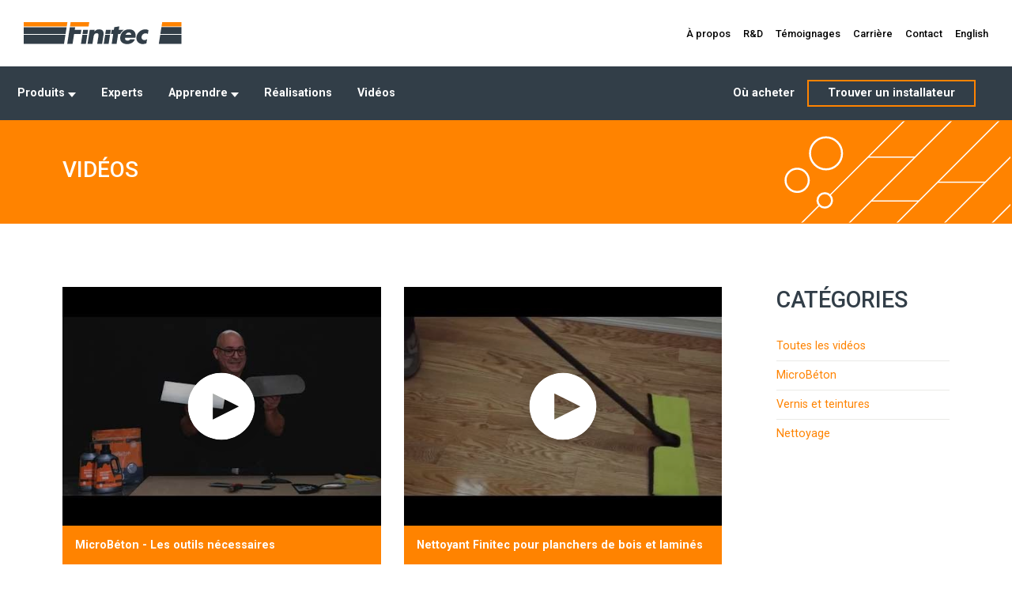

--- FILE ---
content_type: text/html; charset=UTF-8
request_url: https://www.finitec-inc.com/videos
body_size: 12565
content:
<!DOCTYPE html>
<html lang="fr">
  <head>
    <meta charset="utf-8">
    <meta http-equiv="X-UA-Compatible" content="IE=edge">

    <title>Application des vernis et nettoyants Finitec en vidéos | Finitec</title>
    <meta name="description" content="Besoin de conseils pour entretenir votre plancher? Découvrez tous nos produits à travers nos vidéos qui vous expliquent comment bien entretenir et faire briller vos sols!">
    <meta name="viewport" content="width=device-width, initial-scale=1">
    <meta property="og:title" content="Vidéos">
    <meta property="og:description" content="">
    <meta property="og:image" content="">
    <meta property="og:url" content="https://www.finitec-inc.com/videos">

    <link rel="shortcut icon" href="/assets/img/shared/favicon/favicon.ico">

    <meta name="theme-color" content="#ffffff">
    <meta name="csrf-token" content="zhJ9M7kI0uJvKbz3B1gFOJCCJf5s2hk4gzZzBWLP">

          <meta name="robots" content="noindex, nofollow">
      <meta name="googlebot" content="noindex, nofollow">
    
          <link rel="stylesheet" type="text/css" href="/assets/min/frontend/abtf.css?v=8bgHEW2O7TSdC6pAPTwEmwkJY1IWZ9">
    
    
    <script>
      (function(w,d,s,l,i){w[l]=w[l]||[];w[l].push({'gtm.start':
      new Date().getTime(),event:'gtm.js'});var f=d.getElementsByTagName(s)[0],
      j=d.createElement(s),dl=l!='dataLayer'?'&l='+l:'';j.async=true;j.src=
      'https://www.googletagmanager.com/gtm.js?id='+i+dl;f.parentNode.insertBefore(j,f);
      })(window,document,'script','dataLayer','GTM-T7D3PCG');

      !function(f,b,e,v,n,t,s)
      {if(f.fbq)return;n=f.fbq=function(){n.callMethod?
      n.callMethod.apply(n,arguments):n.queue.push(arguments)};
      if(!f._fbq)f._fbq=n;n.push=n;n.loaded=!0;n.version='2.0';
      n.queue=[];t=b.createElement(e);t.async=!0;
      t.src=v;s=b.getElementsByTagName(e)[0];
      s.parentNode.insertBefore(t,s)}(window, document,'script',
      'https://connect.facebook.net/en_US/fbevents.js');
      fbq('init', '155245144135668');
    </script>
  </head>
  <body>

    <!-- Google Tag Manager (noscript) -->
    <noscript><iframe src="https://www.googletagmanager.com/ns.html?id=GTM-T7D3PCG"
    height="0" width="0" style="display:none;visibility:hidden"></iframe></noscript>
    <!-- End Google Tag Manager (noscript) -->

    <header>
  <div class="top-band hide-on-tablet-less light-bg">
    <div class="container xlarge">
      <nav class="flex middle- between-xs">
        <a class="main-logo" href="https://www.finitec-inc.com" title="Finitec Inc.">
          <svg height="52" viewBox="0 0 369 52" width="369" xmlns="http://www.w3.org/2000/svg"><g fill="none"><g fill="#323e48"><path d="m164.92 22.21h.1c2.651688-3.4644249 6.831857-5.4106878 11.19-5.21 8.68 0 11.19 5.47 9.93 13.4l-3.14 20.3h-11.49l2.55-16.09c.49-3.07 1.9-8.5-3.76-8.5-4.67 0-6.53 3.47-7.18 7.49l-2.66 17.1h-11.46l5.11-32.64h11.43z"/><path d="m234 18.06h-12.15l1.26-8.06-11.75 2-1 6.07h-5.06l-1.55 9.82h5.06l-3.51 22.81h11.45l3.57-22.82h4.83c1.330312-3.0361914 3.362758-5.7129879 5.93-7.81.916644-.7488374 1.893263-1.4210986 2.92-2.01z"/><path d="m261.07 31.07c0-8.75-5.33-14.08-15.15-14.08-10.52 0-18.9 6.48-20.6 17.24-1.78 11.13 5.26 17.19 16 17.19 7.37 0 15.15-3.47 18.18-11.09h-11c-1.326563 1.9667978-3.57988 3.1029242-5.95 3-4.49 0-6.56-2.29-6.12-6.54h24.09c.151578-.4990255.255378-1.0113296.31-1.53.199237-1.3743658.299495-2.761268.3-4.15zm-15.77-6.65c1.452479-.0677197 2.871796.4477877 3.942255 1.4318595 1.07046.9840718 1.703295 2.3551035 1.757745 3.8081405h-13.4c1.195578-3.2029521 4.281767-5.3031634 7.7-5.24z"/><path d="m145.06 50.7h-11.46l3.33-21.07h11.41z"/><path d="m148.64 27.88h-11.44l1.52-9.88 11.43.05z"/><path d="m201.76 27.88h-11.45l1.57-9.88 11.42.06z"/><path d="m198.2 50.68h-11.45l3.31-21h11.43z"/><path d="m120 12h-12.33l-6.06 38.7h12.39l3.6-22.82h15.4l1.55-9.83h-15.43z"/></g><path d="m109.54.01-1.6 10.15h43.45l1.6-10.15z" class="fill" fill="#ff8300"/><path d="m289.74 27.94c-1.625955-1.2246577-3.639342-1.8212168-5.67-1.68-4.532274.1272551-8.342928 3.4395925-9.1 7.91-.73 4.66 2.07 7.93 6.8 7.93 2.219737-.061743 4.359808-.8405882 6.1-2.22l-1.51 9.71c-2.634241 1.211695-5.50045 1.836119-8.4 1.8300445-9.57 0-16.42-7.1300445-14.87-16.8700445 1.693675-10.1702081 10.519885-17.6065978 20.83-17.55 2.543494-.040366 5.049921.6130336 7.25 1.89z" fill="#323e48"/><path d="m368.07 11.93h-46.72l-2.49 15.95h49.21z" fill="#323e48"/><path d="m368.07 0h-44.84l-1.58 10.15h46.42z" class="fill" fill="#ff8300"/><path d="m0 .01v10.15h100.42l1.58-10.15z" class="fill" fill="#ff8300"/><path d="m0 11.94v15.95h97.63l2.5-15.95z" fill="#323e48"/><path d="m0 29.65v21.04h94.06l3.29-21.04z" fill="#323e48"/><path d="m368.07 29.63h-49.49l-3.29 21.06h52.78z" fill="#323e48"/></g></svg>        </a>
        <div class="flex middle-">
          <ul>
            <li><a href="https://www.finitec-inc.com/a-propos" title="À propos">À propos</a></li>
            <li><a href="https://www.finitec-inc.com/recherche-et-developpement" title="R&amp;D">R&amp;D</a></li>
            <li><a href="https://www.finitec-inc.com/temoignages" title="Témoignages">Témoignages</a></li>
            <li><a href="https://www.finitec-inc.com/carrieres" title="Carrière">Carrière</a></li>
            <li><a href="https://www.finitec-inc.com/contact" title="Contact">Contact</a></li>
            <li class="lang"><a href="https://www.finitec-inc.com/en/videos" title="English">English</a></li>
          </ul>
        </div>
      </nav>
    </div>
  </div>
  <div class="bottom-band dark-bg hide-on-tablet-less">
    <div class="container xlarge">
      <nav class="flex between-xs">
        <ul class="main">
          <li class="has-sub product">
            <span>Produits<svg class="arrow" version="1.1" width="10px" height="6px" viewBox="0 0 10.0 6.0" xmlns="http://www.w3.org/2000/svg" xmlns:xlink="http://www.w3.org/1999/xlink">
  <defs>
    <clipPath id="arrow-i0">
      <path d="M5,0 L10,6 L0,6 L5,0 Z"></path>
      </clipPath>
      </defs>
      <g transform="translate(-525.0 -153.0)"><g transform="translate(525.0 159.0) scale(1.0 -1.0)"><g clip-path="url(#arrow-i0)">
        <polygon points="0,0 10,0 10,6 0,6 0,0" stroke="none" class="fill" fill="#FFFFFF"></polygon>
      </g>
    </g>
  </g>
</svg></span>
          </li>
          <li class="has-sub">
            <a href="https://www.finitec-inc.com/experts" title="Experts">Experts</a>
          </li>
          <li class="has-sub">
            <span title="Apprendre">Apprendre<svg class="arrow" version="1.1" width="10px" height="6px" viewBox="0 0 10.0 6.0" xmlns="http://www.w3.org/2000/svg" xmlns:xlink="http://www.w3.org/1999/xlink">
  <defs>
    <clipPath id="arrow-i0">
      <path d="M5,0 L10,6 L0,6 L5,0 Z"></path>
      </clipPath>
      </defs>
      <g transform="translate(-525.0 -153.0)"><g transform="translate(525.0 159.0) scale(1.0 -1.0)"><g clip-path="url(#arrow-i0)">
        <polygon points="0,0 10,0 10,6 0,6 0,0" stroke="none" class="fill" fill="#FFFFFF"></polygon>
      </g>
    </g>
  </g>
</svg></span>
            <ul class="sub-menu">
              <li><a href="https://www.finitec-inc.com/test-taber" title="Test taber">Test taber</a></li>
              <li><a href="https://www.finitec-inc.com/conseils-entretien/vernis-a-plancher">Conseils d&#039;entretien</a></li>
              <li><a href="https://www.finitec-inc.com/guides/systeme-de-restauration">Guide d&#039;application</a></li>
              <li><a href="https://www.finitec-inc.com/faq/plancher" title="FAQ">FAQ</a></li>
              <li><a href="https://www.finitec-inc.com/blogue" title="Blogue">Blogue</a></li>
            </ul>
          </li>
          <li><a href="https://www.finitec-inc.com/realisations" title="Réalisations">Réalisations</a></li>
          <li><a href="https://www.finitec-inc.com/videos" title="Vidéos">Vidéos</a></li>
        </ul>
        <ul class="main">
          <li><a href="https://www.finitec-inc.com/ou-acheter" title="Où acheter">Où acheter</a></li>
          <li><a href="https://www.finitec-inc.com/trouver-un-professionnel" class="btn colorful medium color-light" title="Trouver un installateur">Trouver un installateur</a></li>
        </ul>
      </nav>
    </div>
  </div>
  <section class="big-menus">
    <div class="container xlarge">
      <div class="wrapper">
        <ul class="sub-menu product">
                      <li id="menu-9">
              <a href="https://www.finitec-inc.com/produits/vernis" title="Finition">Finition</a>
              <div id="big-menu-9" class="big-menu">
                <ul class="masonry">
                                      <li class="grid-item">
                      <a href="https://www.finitec-inc.com/produits/vernis/vernis-grands-formats-16" class="sub">
                        <span>Vernis grands formats</span>
                      </a>

                                              <ul>
                                                                                    <li><a href="https://www.finitec-inc.com/produits/details/finitec-3000-4"><img class="lazyload" data-src="https://files.finitec-inc.com/pictures/products/logo/147_finitec-3000.png" alt="Finitec 3000">Finitec 3000</a></li>
                                                                                                                <li><a href="https://www.finitec-inc.com/produits/details/finitec-6000-5"><img class="lazyload" data-src="https://files.finitec-inc.com/pictures/products/logo/148_finitec-6000.png" alt="Finitec 6000">Finitec 6000</a></li>
                                                                                                                <li><a href="https://www.finitec-inc.com/produits/details/finitec-9000-6"><img class="lazyload" data-src="https://files.finitec-inc.com/pictures/products/logo/149_finitec-9000.png" alt="Finitec 9000">Finitec 9000</a></li>
                                                                                                                <li><a href="https://www.finitec-inc.com/produits/details/finitec-recoater-56"><img class="lazyload" data-src="https://files.finitec-inc.com/pictures/products/logo/162_finitec-recoater.png" alt="Finitec Recoater">Finitec Recoater</a></li>
                                                                                                                <li><a href="https://www.finitec-inc.com/produits/details/finitec-synergy-7"><img class="lazyload" data-src="https://files.finitec-inc.com/pictures/products/logo/150_finitec-synergy.png" alt="Finitec Synergy">Finitec Synergy</a></li>
                                                                                                                <li><a href="https://www.finitec-inc.com/produits/details/solidex-2125"><img class="lazyload" data-src="https://files.finitec-inc.com/pictures/products/logo/340_solidex.jpg" alt="Solidex">Solidex</a></li>
                                                                                                                <li><a href="https://www.finitec-inc.com/produits/details/vernis-antimicrobien-microban-2134"><img class="lazyload" data-src="https://files.finitec-inc.com/pictures/products/logo/280_vernis-antimicrobien-microban.jpg" alt="Vernis antimicrobien Microban">Vernis antimicrobien Microban</a></li>
                                                                              </ul>
                                          </li>
                                      <li class="grid-item">
                      <a href="https://www.finitec-inc.com/produits/vernis/vernis-petits-formats-17" class="sub">
                        <span>Vernis petits formats</span>
                      </a>

                                              <ul>
                                                                                    <li><a href="https://www.finitec-inc.com/produits/details/finitec-3000-8"><img class="lazyload" data-src="https://files.finitec-inc.com/pictures/products/logo/151_finitec-3000.png" alt="Finitec 3000">Finitec 3000</a></li>
                                                                                                                <li><a href="https://www.finitec-inc.com/produits/details/finitec-6000-60"><img class="lazyload" data-src="https://files.finitec-inc.com/pictures/products/logo/163_finitec-6000.png" alt="Finitec 6000">Finitec 6000</a></li>
                                                                                                                <li><a href="https://www.finitec-inc.com/produits/details/finitec-recoater-116"><img class="lazyload" data-src="https://files.finitec-inc.com/pictures/products/logo/205_finitec-recoater.jpg" alt="Finitec Recoater">Finitec Recoater</a></li>
                                                                                                                <li><a href="https://www.finitec-inc.com/produits/details/finitec-synergy-55"><img class="lazyload" data-src="https://files.finitec-inc.com/pictures/products/logo/161_finitec-synergy.png" alt="Finitec Synergy">Finitec Synergy</a></li>
                                                                                                                <li><a href="https://www.finitec-inc.com/produits/details/solidex-2125"><img class="lazyload" data-src="https://files.finitec-inc.com/pictures/products/logo/340_solidex.jpg" alt="Solidex">Solidex</a></li>
                                                                                                                <li><a href="https://www.finitec-inc.com/produits/details/vernis-antimicrobien-microban-2135"><img class="lazyload" data-src="https://files.finitec-inc.com/pictures/products/logo/282_vernis-antimicrobien-microban.jpg" alt="Vernis antimicrobien Microban">Vernis antimicrobien Microban</a></li>
                                                                              </ul>
                                          </li>
                                      <li class="grid-item">
                      <a href="https://www.finitec-inc.com/produits/vernis/preparation-de-surface-14" class="sub">
                        <span>Préparation de surface</span>
                      </a>

                                              <ul>
                                                                                    <li><a href="https://www.finitec-inc.com/produits/details/preparation-de-surface-14"><img class="lazyload" data-src="https://files.finitec-inc.com/pictures/products/logo/249_preparation-de-surface.png" alt="Préparation de surface">Préparation de surface</a></li>
                                                                              </ul>
                                          </li>
                                      <li class="grid-item">
                      <a href="https://www.finitec-inc.com/produits/vernis/teintures-et-colorants-15" class="sub">
                        <span>Teintures et Colorants</span>
                      </a>

                                              <ul>
                                                                                    <li><a href="https://www.finitec-inc.com/produits/details/colorant-a-vernis-10"><img class="lazyload" data-src="https://files.finitec-inc.com/pictures/products/logo/166_colorant-a-vernis.jpg" alt="Colorant à vernis">Colorant à vernis</a></li>
                                                                                                                <li><a href="https://www.finitec-inc.com/produits/details/teinture-a-base-deau-54"><img class="lazyload" data-src="https://files.finitec-inc.com/pictures/products/logo/160_teinture-a-base-deau.png" alt="Teinture à base d&#039;eau">Teinture à base d&#039;eau</a></li>
                                                                              </ul>
                                          </li>
                                      <li class="grid-item">
                      <a href="https://www.finitec-inc.com/produits/vernis/accessoires-18" class="sub">
                        <span>Accessoires</span>
                      </a>

                                              <ul>
                                                                                    <li><a href="https://www.finitec-inc.com/produits/details/applicateurs-pour-vernis-11"><img class="lazyload" data-src="https://files.finitec-inc.com/pictures/products/logo/167_applicateurs-pour-vernis.jpg" alt="Applicateurs pour vernis">Applicateurs pour vernis</a></li>
                                                                                                                <li><a href="https://www.finitec-inc.com/produits/details/recharges-dapplicateur-12"><img class="lazyload" data-src="https://files.finitec-inc.com/pictures/products/logo/225_recharges-dapplicateur.jpg" alt="Recharges d&#039;applicateur">Recharges d&#039;applicateur</a></li>
                                                                                                                <li><a href="https://www.finitec-inc.com/produits/details/sableuse-a-plancher-finitec-1124"><img class="lazyload" data-src="https://files.finitec-inc.com/pictures/products/logo/212_sableuse-a-plancher-finitec.jpg" alt="Sableuse à plancher Finitec">Sableuse à plancher Finitec</a></li>
                                                                              </ul>
                                          </li>
                                  </ul>
              </div>
            </li>
                      <li id="menu-10">
              <a href="https://www.finitec-inc.com/produits/nettoyants" title="Nettoyage">Nettoyage</a>
              <div id="big-menu-10" class="big-menu">
                <ul class="masonry">
                                      <li class="grid-item">
                      <a href="https://www.finitec-inc.com/produits/nettoyants/nettoyants-pour-planchers-de-bois-lamines-et-vinyle-22" class="sub">
                        <span>Nettoyants pour planchers de bois, laminés et vinyle</span>
                      </a>

                                              <ul>
                                                                                    <li><a href="https://www.finitec-inc.com/produits/details/ensemble-de-nettoyage-complet-pour-planchers-de-bois-et-lamines-19"><img class="lazyload" data-src="https://files.finitec-inc.com/pictures/products/logo/169_ensemble-de-nettoyage-complet-pour-planchers-de-bois-et-lamines.jpg" alt="Ensemble de nettoyage complet pour planchers de bois et laminés">Ensemble de nettoyage complet pour planchers de bois et laminés</a></li>
                                                                                                                <li><a href="https://www.finitec-inc.com/produits/details/nettoyant-planchers-de-bois-lamines-et-vinyle-brise-florale-378l-121"><img class="lazyload" data-src="https://files.finitec-inc.com/pictures/products/logo/211_nettoyant-planchers-de-bois-lamines-et-vinyle-brise-florale-378l.jpg" alt="Nettoyant planchers de bois, laminés et vinyle brise florale 3.78L">Nettoyant planchers de bois, laminés et vinyle brise florale 3.78L</a></li>
                                                                                                                <li><a href="https://www.finitec-inc.com/produits/details/nettoyant-planchers-de-bois-lamines-et-vinyle-menthe-378l-120"><img class="lazyload" data-src="https://files.finitec-inc.com/pictures/products/logo/208_nettoyant-planchers-de-bois-lamines-et-vinyle-menthe-378l.jpg" alt="Nettoyant planchers de bois, laminés et vinyle menthe 3.78L">Nettoyant planchers de bois, laminés et vinyle menthe 3.78L</a></li>
                                                                                                                <li><a href="https://www.finitec-inc.com/produits/details/nettoyant-pour-planchers-de-bois-et-lamines-20"><img class="lazyload" data-src="https://files.finitec-inc.com/pictures/products/logo/509_nettoyant-pour-planchers-de-bois-et-lamines.jpg" alt="Nettoyant pour planchers de bois et laminés">Nettoyant pour planchers de bois et laminés</a></li>
                                                                                                                <li><a href="https://www.finitec-inc.com/produits/details/nettoyant-super-concentre-pour-planchers-de-bois-et-lamines-21"><img class="lazyload" data-src="https://files.finitec-inc.com/pictures/products/logo/170_nettoyant-super-concentre-pour-planchers-de-bois-et-lamines.jpg" alt="Nettoyant super concentré pour planchers de bois et laminés">Nettoyant super concentré pour planchers de bois et laminés</a></li>
                                                                              </ul>
                                          </li>
                                      <li class="grid-item">
                      <a href="https://www.finitec-inc.com/produits/nettoyants/nettoyants-pour-planchers-de-ceramique-23" class="sub">
                        <span>Nettoyants pour planchers de céramique</span>
                      </a>

                                              <ul>
                                                                                    <li><a href="https://www.finitec-inc.com/produits/details/nettoyant-pour-joints-de-ceramique-25"><img class="lazyload" data-src="https://files.finitec-inc.com/pictures/products/logo/511_nettoyant-pour-joints-de-ceramique.jpg" alt="Nettoyant pour joints de céramique">Nettoyant pour joints de céramique</a></li>
                                                                                                                <li><a href="https://www.finitec-inc.com/produits/details/nettoyant-pour-planchers-de-ceramique-22"><img class="lazyload" data-src="https://files.finitec-inc.com/pictures/products/logo/368_nettoyant-pour-planchers-de-ceramique.jpg" alt="Nettoyant pour planchers de céramique">Nettoyant pour planchers de céramique</a></li>
                                                                                                                <li><a href="https://www.finitec-inc.com/produits/details/nettoyant-super-concentre-pour-planchers-de-ceramique-23"><img class="lazyload" data-src="https://files.finitec-inc.com/pictures/products/logo/172_nettoyant-super-concentre-pour-planchers-de-ceramique.jpg" alt="Nettoyant super concentré pour planchers de céramique">Nettoyant super concentré pour planchers de céramique</a></li>
                                                                                                                <li><a href="https://www.finitec-inc.com/produits/details/systeme-de-nettoyage-pour-joints-de-ceramique-24"><img class="lazyload" data-src="https://files.finitec-inc.com/pictures/products/logo/158_systeme-de-nettoyage-pour-joints-de-ceramique.png" alt="Système de nettoyage pour joints de céramique">Système de nettoyage pour joints de céramique</a></li>
                                                                              </ul>
                                          </li>
                                      <li class="grid-item">
                      <a href="https://www.finitec-inc.com/produits/nettoyants/accessoires-24" class="sub">
                        <span>Accessoires</span>
                      </a>

                                              <ul>
                                                                                    <li><a href="https://www.finitec-inc.com/produits/details/brosse-de-nettoyage-pour-joints-de-ceramique-26"><img class="lazyload" data-src="https://files.finitec-inc.com/pictures/products/logo/173_brosse-de-nettoyage-pour-joints-de-ceramique.jpg" alt="Brosse de nettoyage pour joints de céramique">Brosse de nettoyage pour joints de céramique</a></li>
                                                                                                                <li><a href="https://www.finitec-inc.com/produits/details/housse-de-rechange-pour-vadrouille-reversible-27"><img class="lazyload" data-src="https://files.finitec-inc.com/pictures/products/logo/414_housse-de-rechange-pour-vadrouille-reversible.png" alt="Housse de rechange pour vadrouille réversible">Housse de rechange pour vadrouille réversible</a></li>
                                                                                                                <li><a href="https://www.finitec-inc.com/produits/details/housse-de-rechange-pour-vadrouille-velcro-28"><img class="lazyload" data-src="https://files.finitec-inc.com/pictures/products/logo/513_housse-de-rechange-pour-vadrouille-velcro.jpg" alt="Housse de rechange pour vadrouille Velcro">Housse de rechange pour vadrouille Velcro</a></li>
                                                                              </ul>
                                          </li>
                                  </ul>
              </div>
            </li>
                      <li id="menu-11">
              <a href="https://www.finitec-inc.com/produits/restaurations" title="Restauration">Restauration</a>
              <div id="big-menu-11" class="big-menu">
                <ul class="masonry">
                                      <li class="grid-item">
                      <a href="https://www.finitec-inc.com/produits/restaurations/produits-de-restauration-19" class="sub">
                        <span>Produits de restauration</span>
                      </a>

                                              <ul>
                                                                                    <li><a href="https://www.finitec-inc.com/produits/details/age-tech-15"><img class="lazyload" data-src="https://files.finitec-inc.com/pictures/products/logo/250_age-tech.jpg" alt="Age-Tech">Age-Tech</a></li>
                                                                                                                <li><a href="https://www.finitec-inc.com/produits/details/colle-a-bois-17"><img class="lazyload" data-src="https://files.finitec-inc.com/pictures/products/logo/154_colle-a-bois.png" alt="Colle à bois">Colle à bois</a></li>
                                                                                                                <li><a href="https://www.finitec-inc.com/produits/details/colorant-a-vernis-10"><img class="lazyload" data-src="https://files.finitec-inc.com/pictures/products/logo/166_colorant-a-vernis.jpg" alt="Colorant à vernis">Colorant à vernis</a></li>
                                                                                                                <li><a href="https://www.finitec-inc.com/produits/details/preparation-de-surface-14"><img class="lazyload" data-src="https://files.finitec-inc.com/pictures/products/logo/249_preparation-de-surface.png" alt="Préparation de surface">Préparation de surface</a></li>
                                                                                                                <li><a href="https://www.finitec-inc.com/produits/details/teinture-a-base-deau-54"><img class="lazyload" data-src="https://files.finitec-inc.com/pictures/products/logo/160_teinture-a-base-deau.png" alt="Teinture à base d&#039;eau">Teinture à base d&#039;eau</a></li>
                                                                                                                <li><a href="https://www.finitec-inc.com/produits/details/tonique-plancher-de-vinyle-ceramique-bois-et-lamines-13"><img class="lazyload" data-src="https://files.finitec-inc.com/pictures/products/logo/152_tonique-plancher-de-vinyle-ceramique-bois-et-lamines.png" alt="Tonique plancher de vinyle, céramique, bois et laminés">Tonique plancher de vinyle, céramique, bois et laminés</a></li>
                                                                              </ul>
                                          </li>
                                      <li class="grid-item">
                      <a href="https://www.finitec-inc.com/produits/restaurations/accessoires-20" class="sub">
                        <span>Accessoires</span>
                      </a>

                                              <ul>
                                                                                    <li><a href="https://www.finitec-inc.com/produits/details/applicateurs-pour-vernis-11"><img class="lazyload" data-src="https://files.finitec-inc.com/pictures/products/logo/167_applicateurs-pour-vernis.jpg" alt="Applicateurs pour vernis">Applicateurs pour vernis</a></li>
                                                                                                                <li><a href="https://www.finitec-inc.com/produits/details/recharges-dapplicateur-12"><img class="lazyload" data-src="https://files.finitec-inc.com/pictures/products/logo/225_recharges-dapplicateur.jpg" alt="Recharges d&#039;applicateur">Recharges d&#039;applicateur</a></li>
                                                                                                                <li><a href="https://www.finitec-inc.com/produits/details/sableuse-a-plancher-finitec-1124"><img class="lazyload" data-src="https://files.finitec-inc.com/pictures/products/logo/212_sableuse-a-plancher-finitec.jpg" alt="Sableuse à plancher Finitec">Sableuse à plancher Finitec</a></li>
                                                                              </ul>
                                          </li>
                                      <li class="grid-item">
                      <a href="https://www.finitec-inc.com/produits/restaurations/peinture-design-21" class="sub">
                        <span>Peinture DESIGN</span>
                      </a>

                                              <ul>
                                                                                    <li><a href="https://www.finitec-inc.com/produits/details/peinture-design-117"><img class="lazyload" data-src="https://files.finitec-inc.com/pictures/products/logo/207_peinture-design.jpg" alt="Peinture Design">Peinture Design</a></li>
                                                                              </ul>
                                          </li>
                                  </ul>
              </div>
            </li>
                      <li id="menu-12">
              <a href="https://www.finitec-inc.com/produits/grilles" title="Grilles">Grilles</a>
              <div id="big-menu-12" class="big-menu">
                <ul class="masonry">
                                      <li class="grid-item">
                      <a href="https://www.finitec-inc.com/produits/grilles/grilles-de-ventilation-25" class="sub">
                        <span>Grilles de ventilation</span>
                      </a>

                                              <ul>
                                                                                    <li><a href="https://www.finitec-inc.com/produits/details/grille-de-surface-34"><img class="lazyload" data-src="https://files.finitec-inc.com/pictures/products/logo/177_grille-de-surface.jpg" alt="Grille de surface">Grille de surface</a></li>
                                                                                                                <li><a href="https://www.finitec-inc.com/produits/details/grille-encastree-33"><img class="lazyload" data-src="https://files.finitec-inc.com/pictures/products/logo/176_grille-encastree.jpg" alt="Grille encastrée">Grille encastrée</a></li>
                                                                              </ul>
                                          </li>
                                  </ul>
              </div>
            </li>
                      <li id="menu-13">
              <a href="https://www.finitec-inc.com/produits/microbeton" title="MicroBéton">MicroBéton</a>
              <div id="big-menu-13" class="big-menu">
                <ul class="masonry">
                                      <li class="grid-item">
                      <a href="https://www.finitec-inc.com/produits/microbeton/produits-denduit-de-beton-26" class="sub">
                        <span>Produits d'enduit de béton</span>
                      </a>

                                              <ul>
                                                                                    <li><a href="https://www.finitec-inc.com/produits/details/microbeton-2130"><img class="lazyload" data-src="https://files.finitec-inc.com/pictures/products/logo/244_microbeton.jpg" alt="MicroBéton">MicroBéton</a></li>
                                                                                                                <li><a href="https://www.finitec-inc.com/produits/details/microbeton-de-remplissage-2136"><img class="lazyload" data-src="https://files.finitec-inc.com/pictures/products/logo/320_microbeton-de-remplissage.png" alt="MicroBéton de remplissage">MicroBéton de remplissage</a></li>
                                                                              </ul>
                                          </li>
                                      <li class="grid-item">
                      <a href="https://www.finitec-inc.com/produits/microbeton/scellant-protecteur-27" class="sub">
                        <span>Scellant protecteur</span>
                      </a>

                                              <ul>
                                                                                    <li><a href="https://www.finitec-inc.com/produits/details/scellant-a-microbeton-2131"><img class="lazyload" data-src="https://files.finitec-inc.com/pictures/products/logo/246_scellant-a-microbeton.jpg" alt="Scellant à MicroBéton">Scellant à MicroBéton</a></li>
                                                                              </ul>
                                          </li>
                                      <li class="grid-item">
                      <a href="https://www.finitec-inc.com/produits/microbeton/accessoires-45" class="sub">
                        <span>Accessoires</span>
                      </a>

                                              <ul>
                                                                                    <li><a href="https://www.finitec-inc.com/produits/details/recharges-dapplicateur-12"><img class="lazyload" data-src="https://files.finitec-inc.com/pictures/products/logo/225_recharges-dapplicateur.jpg" alt="Recharges d&#039;applicateur">Recharges d&#039;applicateur</a></li>
                                                                                                                <li><a href="https://www.finitec-inc.com/produits/details/truelle-flexible-microbeton-2154"><img class="lazyload" data-src="https://files.finitec-inc.com/pictures/products/logo/409_truelle-flexible-microbeton.jpg" alt="Truelle flexible MicroBéton">Truelle flexible MicroBéton</a></li>
                                                                              </ul>
                                          </li>
                                      <li class="grid-item">
                      <a href="https://www.finitec-inc.com/produits/microbeton/preparation-de-surface-48" class="sub">
                        <span>Préparation de surface</span>
                      </a>

                                              <ul>
                                                                                    <li><a href="https://www.finitec-inc.com/produits/details/preparation-de-surface-14"><img class="lazyload" data-src="https://files.finitec-inc.com/pictures/products/logo/249_preparation-de-surface.png" alt="Préparation de surface">Préparation de surface</a></li>
                                                                              </ul>
                                          </li>
                                  </ul>
              </div>
            </li>
                                <li id="menu-28">
              <a href="https://www.finitec-inc.com/produits/residentiel-commercial" title="Expert">Expert</a>
              <div id="big-menu-28" class="big-menu">
                <ul class="masonry">
                                      <li class="grid-item">
                      <a href="https://www.finitec-inc.com/produits/residentiel-commercial/papiers-sables-37" class="sub">
                        <span>Papiers sablés</span>
                      </a>

                                              <ul>
                                                                                    <li><a href="https://www.finitec-inc.com/produits/details/bande-abrasive-de-ceramique-96"><img class="lazyload" data-src="https://files.finitec-inc.com/pictures/products/logo/199_bande-abrasive-de-ceramique.jpg" alt="Bande abrasive de céramique">Bande abrasive de céramique</a></li>
                                                                                                                <li><a href="https://www.finitec-inc.com/produits/details/bande-abrasive-de-zirconium-86"><img class="lazyload" data-src="https://files.finitec-inc.com/pictures/products/logo/192_bande-abrasive-de-zirconium.jpg" alt="Bande abrasive de zirconium">Bande abrasive de zirconium</a></li>
                                                                                                                <li><a href="https://www.finitec-inc.com/produits/details/disque-de-bordure-de-ceramique-95"><img class="lazyload" data-src="https://files.finitec-inc.com/pictures/products/logo/198_disque-de-bordure-de-ceramique.jpg" alt="Disque de bordure de céramique">Disque de bordure de céramique</a></li>
                                                                                                                <li><a href="https://www.finitec-inc.com/produits/details/disque-de-bordure-de-zirconium-87"><img class="lazyload" data-src="https://files.finitec-inc.com/pictures/products/logo/193_disque-de-bordure-de-zirconium.jpg" alt="Disque de bordure de zirconium">Disque de bordure de zirconium</a></li>
                                                                                                                <li><a href="https://www.finitec-inc.com/produits/details/rouleau-autocollant-psa-88"><img class="lazyload" data-src="https://files.finitec-inc.com/pictures/products/logo/229_rouleau-autocollant-psa.jpeg" alt="Rouleau autocollant PSA">Rouleau autocollant PSA</a></li>
                                                                                                                <li><a href="https://www.finitec-inc.com/produits/details/tampon-17-po-epais-85"><img class="lazyload" data-src="https://files.finitec-inc.com/pictures/products/logo/191_tampon-17-po-epais.jpeg" alt="Tampon 17 po_épais">Tampon 17 po_épais</a></li>
                                                                                                                <li><a href="https://www.finitec-inc.com/produits/details/tampon-17-po-mince-110"><img class="lazyload" data-src="https://files.finitec-inc.com/pictures/products/logo/200_tampon-17-po-mince.jpeg" alt="Tampon 17 po_mince">Tampon 17 po_mince</a></li>
                                                                              </ul>
                                          </li>
                                      <li class="grid-item">
                      <a href="https://www.finitec-inc.com/produits/residentiel-commercial/vernis-a-base-deau-30" class="sub">
                        <span>Vernis à base d'eau</span>
                      </a>

                                              <ul>
                                                                                    <li><a href="https://www.finitec-inc.com/produits/details/ex-1-1125"><img class="lazyload" data-src="https://files.finitec-inc.com/pictures/products/logo/516_ex-1.jpg" alt="EX-1">EX-1</a></li>
                                                                                                                <li><a href="https://www.finitec-inc.com/produits/details/ex-3-68"><img class="lazyload" data-src="https://files.finitec-inc.com/pictures/products/logo/428_ex-3.jpg" alt="EX-3">EX-3</a></li>
                                                                                                                <li><a href="https://www.finitec-inc.com/produits/details/ex-6-69"><img class="lazyload" data-src="https://files.finitec-inc.com/pictures/products/logo/430_ex-6.jpg" alt="EX-6">EX-6</a></li>
                                                                                                                <li><a href="https://www.finitec-inc.com/produits/details/ex-duo-71"><img class="lazyload" data-src="https://files.finitec-inc.com/pictures/products/logo/434_ex-duo.jpg" alt="EX-DUO+">EX-DUO+</a></li>
                                                                                                                <li><a href="https://www.finitec-inc.com/produits/details/ex-hybrid-70"><img class="lazyload" data-src="https://files.finitec-inc.com/pictures/products/logo/432_ex-hybrid.jpg" alt="EX-HYBRID">EX-HYBRID</a></li>
                                                                                                                <li><a href="https://www.finitec-inc.com/produits/details/ex-tech-72"><img class="lazyload" data-src="https://files.finitec-inc.com/pictures/products/logo/436_ex-tech.jpg" alt="EX-TECH">EX-TECH</a></li>
                                                                              </ul>
                                          </li>
                                      <li class="grid-item">
                      <a href="https://www.finitec-inc.com/produits/residentiel-commercial/scellant-a-base-deau-31" class="sub">
                        <span>Scellant à base d'eau</span>
                      </a>

                                              <ul>
                                                                                    <li><a href="https://www.finitec-inc.com/produits/details/ex-prime-73"><img class="lazyload" data-src="https://files.finitec-inc.com/pictures/products/logo/438_ex-prime.jpg" alt="EX-PRIME">EX-PRIME</a></li>
                                                                              </ul>
                                          </li>
                                      <li class="grid-item">
                      <a href="https://www.finitec-inc.com/produits/residentiel-commercial/colorants-a-vernis-32" class="sub">
                        <span>Colorants à vernis</span>
                      </a>

                                              <ul>
                                                                                    <li><a href="https://www.finitec-inc.com/produits/details/colorants-a-vernis-75"><img class="lazyload" data-src="https://files.finitec-inc.com/pictures/products/logo/228_colorants-a-vernis.jpeg" alt="Colorants à vernis">Colorants à vernis</a></li>
                                                                              </ul>
                                          </li>
                                      <li class="grid-item">
                      <a href="https://www.finitec-inc.com/produits/residentiel-commercial/accessoires-33" class="sub">
                        <span>Accessoires</span>
                      </a>

                                              <ul>
                                                                                    <li><a href="https://www.finitec-inc.com/produits/details/applicateur-de-vernis-79"><img class="lazyload" data-src="https://files.finitec-inc.com/pictures/products/logo/186_applicateur-de-vernis.jpg" alt="Applicateur de vernis">Applicateur de vernis</a></li>
                                                                                                                <li><a href="https://www.finitec-inc.com/produits/details/applicateur-de-vernis-t-bar-81"><img class="lazyload" data-src="https://files.finitec-inc.com/pictures/products/logo/188_applicateur-de-vernis-t-bar.jpeg" alt="Applicateur de vernis (T-bar)">Applicateur de vernis (T-bar)</a></li>
                                                                                                                <li><a href="https://www.finitec-inc.com/produits/details/colle-a-bois-112"><img class="lazyload" data-src="https://files.finitec-inc.com/pictures/products/logo/203_colle-a-bois.jpg" alt="Colle à bois">Colle à bois</a></li>
                                                                                                                <li><a href="https://www.finitec-inc.com/produits/details/pate-de-bois-84"><img class="lazyload" data-src="https://files.finitec-inc.com/pictures/products/logo/412_pate-de-bois.png" alt="Pâte de bois">Pâte de bois</a></li>
                                                                                                                <li><a href="https://www.finitec-inc.com/produits/details/recharge-dapplicateur-de-vernis-80"><img class="lazyload" data-src="https://files.finitec-inc.com/pictures/products/logo/187_recharge-dapplicateur-de-vernis.jpg" alt="Recharge d&#039;applicateur de vernis">Recharge d&#039;applicateur de vernis</a></li>
                                                                                                                <li><a href="https://www.finitec-inc.com/produits/details/recharge-dapplicateur-de-vernis-t-bar-82"><img class="lazyload" data-src="https://files.finitec-inc.com/pictures/products/logo/189_recharge-dapplicateur-de-vernis-t-bar.jpeg" alt="Recharge d&#039;applicateur de vernis (T-bar)">Recharge d&#039;applicateur de vernis (T-bar)</a></li>
                                                                              </ul>
                                          </li>
                                      <li class="grid-item">
                      <a href="https://www.finitec-inc.com/produits/residentiel-commercial/preparation-de-surface-34" class="sub">
                        <span>Préparation de surface</span>
                      </a>

                                              <ul>
                                                                                    <li><a href="https://www.finitec-inc.com/produits/details/preparation-de-surface-14"><img class="lazyload" data-src="https://files.finitec-inc.com/pictures/products/logo/249_preparation-de-surface.png" alt="Préparation de surface">Préparation de surface</a></li>
                                                                              </ul>
                                          </li>
                                      <li class="grid-item">
                      <a href="https://www.finitec-inc.com/produits/residentiel-commercial/catalyseur-a-vernis-35" class="sub">
                        <span>Catalyseur à vernis</span>
                      </a>

                                              <ul>
                                                                                    <li><a href="https://www.finitec-inc.com/produits/details/extra-76"><img class="lazyload" data-src="https://files.finitec-inc.com/pictures/products/logo/518_extra.jpg" alt="EXTRA+">EXTRA+</a></li>
                                                                              </ul>
                                          </li>
                                      <li class="grid-item">
                      <a href="https://www.finitec-inc.com/produits/residentiel-commercial/teintures-a-base-deau-36" class="sub">
                        <span>Teintures à base d'eau</span>
                      </a>

                                              <ul>
                                                                                    <li><a href="https://www.finitec-inc.com/produits/details/teinture-a-base-deau-54"><img class="lazyload" data-src="https://files.finitec-inc.com/pictures/products/logo/160_teinture-a-base-deau.png" alt="Teinture à base d&#039;eau">Teinture à base d&#039;eau</a></li>
                                                                              </ul>
                                          </li>
                                  </ul>
              </div>
            </li>
                      <li id="menu-29">
              <a href="https://www.finitec-inc.com/produits/sport" title="Sport">Sport</a>
              <div id="big-menu-29" class="big-menu">
                <ul class="masonry">
                                      <li class="grid-item">
                      <a href="https://www.finitec-inc.com/produits/sport/preparation-de-surface-38" class="sub">
                        <span>Préparation de surface</span>
                      </a>

                                              <ul>
                                                                                    <li><a href="https://www.finitec-inc.com/produits/details/traitement-surface-92"><img class="lazyload" data-src="https://files.finitec-inc.com/pictures/products/logo/196_traitement-surface.jpg" alt="Traitement SURFACE">Traitement SURFACE</a></li>
                                                                              </ul>
                                          </li>
                                      <li class="grid-item">
                      <a href="https://www.finitec-inc.com/produits/sport/nettoyant-39" class="sub">
                        <span>Nettoyant</span>
                      </a>

                                              <ul>
                                                                                    <li><a href="https://www.finitec-inc.com/produits/details/nettoyant-surface-93"><img class="lazyload" data-src="https://files.finitec-inc.com/pictures/products/logo/197_nettoyant-surface.jpeg" alt="Nettoyant SURFACE">Nettoyant SURFACE</a></li>
                                                                              </ul>
                                          </li>
                                      <li class="grid-item">
                      <a href="https://www.finitec-inc.com/produits/sport/peintures-a-base-deau-40" class="sub">
                        <span>Peintures à base d'eau</span>
                      </a>

                                              <ul>
                                                                                    <li><a href="https://www.finitec-inc.com/produits/details/peinture-design-couleur-surface-94"><img class="lazyload" data-src="https://files.finitec-inc.com/pictures/products/logo/333_peinture-design-couleur-surface.png" alt="Peinture DESIGN/ Couleur SURFACE">Peinture DESIGN/ Couleur SURFACE</a></li>
                                                                              </ul>
                                          </li>
                                      <li class="grid-item">
                      <a href="https://www.finitec-inc.com/produits/sport/scellant-a-base-deau-41" class="sub">
                        <span>Scellant à base d'eau</span>
                      </a>

                                              <ul>
                                                                                    <li><a href="https://www.finitec-inc.com/produits/details/scellant-proflex-surface-2133"><img class="lazyload" data-src="https://files.finitec-inc.com/pictures/products/logo/234_scellant-proflex-surface.jpeg" alt="Scellant PROFLEX SURFACE">Scellant PROFLEX SURFACE</a></li>
                                                                                                                <li><a href="https://www.finitec-inc.com/produits/details/scellant-surface-91"><img class="lazyload" data-src="https://files.finitec-inc.com/pictures/products/logo/231_scellant-surface.jpeg" alt="Scellant SURFACE">Scellant SURFACE</a></li>
                                                                              </ul>
                                          </li>
                                      <li class="grid-item">
                      <a href="https://www.finitec-inc.com/produits/sport/vernis-a-base-deau-42" class="sub">
                        <span>Vernis à base d'eau</span>
                      </a>

                                              <ul>
                                                                                    <li><a href="https://www.finitec-inc.com/produits/details/vernis-top-surface-90"><img class="lazyload" data-src="https://files.finitec-inc.com/pictures/products/logo/226_vernis-top-surface.jpeg" alt="Vernis TOP SURFACE">Vernis TOP SURFACE</a></li>
                                                                              </ul>
                                          </li>
                                  </ul>
              </div>
            </li>
                      <li id="menu-43">
              <a href="https://www.finitec-inc.com/produits/industriel" title="Laque">Laque</a>
              <div id="big-menu-43" class="big-menu">
                <ul class="masonry">
                                      <li class="grid-item">
                      <a href="https://www.finitec-inc.com/produits/industriel/laque-46" class="sub">
                        <span>Laque</span>
                      </a>

                                              <ul>
                                                                                    <li><a href="https://www.finitec-inc.com/produits/details/laque-industrielle-2132"><img class="lazyload" data-src="https://files.finitec-inc.com/pictures/products/logo/222_laque-industrielle.jpg" alt="Laque industrielle">Laque industrielle</a></li>
                                                                              </ul>
                                          </li>
                                  </ul>
              </div>
            </li>
                  </ul>
      </div>
    </div>
  </section>
  <div class="menu burger show-on-tablet-less">
    <div class="top-band container xlarge dark-bg">
      <div class="inner">
        <a class="main-logo" href="https://www.finitec-inc.com" title="Finitec Inc.">
          <img src="/assets/img/frontend/icons/logos/finitec-logo-light.svg" alt="">
        </a>
        <svg class="burger-icon" width="103px" height="74px" viewBox="0 0 103 74" version="1.1" xmlns="http://www.w3.org/2000/svg" xmlns:xlink="http://www.w3.org/1999/xlink">
    <title>Group</title>
    <g id="Symbols" stroke="none" stroke-width="1" fill="none" fill-rule="evenodd">
        <g id="fill" class="fill" transform="translate(-95.000000, -120.000000)" fill="#FFFFFF">
            <g id="Group" transform="translate(95.000000, 120.000000)">
                <rect id="Rectangle" x="0" y="0" width="103" height="18"></rect>
                <rect id="Rectangle" x="0" y="28" width="103" height="18"></rect>
                <rect id="Rectangle" x="0" y="56" width="103" height="18"></rect>
            </g>
        </g>
    </g>
</svg>      </div>
    </div>

    <nav class="colorful-bg">
      
      <ul class="main-mobile">
        <li class="has-sub">
          <span>Produits <img src="/assets/img/frontend/icons/arrow.svg" alt="Arrow icon" class="arrow"></span>

          
          <ul class="sub-menu">
                          <li>
                                  <a class="indent-2" href="https://www.finitec-inc.com/produits/vernis" title="Finition">Finition<img src="/assets/img/frontend/icons/arrow.svg" alt="Arrow icon" class="arrow"></a>
                  
                  <ul class="">
                                          <li>
                                                  <a href="https://www.finitec-inc.com/produits/vernis/vernis-grands-formats-16" class="indent-3">Vernis grands formats<img src="/assets/img/frontend/icons/arrow-dark.svg" alt="Arrow icon" class="arrow"></a>
                          
                          <ul>
                                                                                          <li><a class="indent-4" href="https://www.finitec-inc.com/produits/details/finitec-3000-4"><img class="lazyload" data-src="https://files.finitec-inc.com/pictures/products/logo/147_finitec-3000.png" alt="Finitec 3000">Finitec 3000</a></li>
                                                                                                                        <li><a class="indent-4" href="https://www.finitec-inc.com/produits/details/finitec-6000-5"><img class="lazyload" data-src="https://files.finitec-inc.com/pictures/products/logo/148_finitec-6000.png" alt="Finitec 6000">Finitec 6000</a></li>
                                                                                                                        <li><a class="indent-4" href="https://www.finitec-inc.com/produits/details/finitec-9000-6"><img class="lazyload" data-src="https://files.finitec-inc.com/pictures/products/logo/149_finitec-9000.png" alt="Finitec 9000">Finitec 9000</a></li>
                                                                                                                        <li><a class="indent-4" href="https://www.finitec-inc.com/produits/details/finitec-recoater-56"><img class="lazyload" data-src="https://files.finitec-inc.com/pictures/products/logo/162_finitec-recoater.png" alt="Finitec Recoater">Finitec Recoater</a></li>
                                                                                                                        <li><a class="indent-4" href="https://www.finitec-inc.com/produits/details/finitec-synergy-7"><img class="lazyload" data-src="https://files.finitec-inc.com/pictures/products/logo/150_finitec-synergy.png" alt="Finitec Synergy">Finitec Synergy</a></li>
                                                                                                                        <li><a class="indent-4" href="https://www.finitec-inc.com/produits/details/solidex-2125"><img class="lazyload" data-src="https://files.finitec-inc.com/pictures/products/logo/340_solidex.jpg" alt="Solidex">Solidex</a></li>
                                                                                                                        <li><a class="indent-4" href="https://www.finitec-inc.com/produits/details/vernis-antimicrobien-microban-2134"><img class="lazyload" data-src="https://files.finitec-inc.com/pictures/products/logo/280_vernis-antimicrobien-microban.jpg" alt="Vernis antimicrobien Microban">Vernis antimicrobien Microban</a></li>
                                                                                    </ul>
                                              </li>
                                          <li>
                                                  <a href="https://www.finitec-inc.com/produits/vernis/vernis-petits-formats-17" class="indent-3">Vernis petits formats<img src="/assets/img/frontend/icons/arrow-dark.svg" alt="Arrow icon" class="arrow"></a>
                          
                          <ul>
                                                                                          <li><a class="indent-4" href="https://www.finitec-inc.com/produits/details/finitec-3000-8"><img class="lazyload" data-src="https://files.finitec-inc.com/pictures/products/logo/151_finitec-3000.png" alt="Finitec 3000">Finitec 3000</a></li>
                                                                                                                        <li><a class="indent-4" href="https://www.finitec-inc.com/produits/details/finitec-6000-60"><img class="lazyload" data-src="https://files.finitec-inc.com/pictures/products/logo/163_finitec-6000.png" alt="Finitec 6000">Finitec 6000</a></li>
                                                                                                                        <li><a class="indent-4" href="https://www.finitec-inc.com/produits/details/finitec-recoater-116"><img class="lazyload" data-src="https://files.finitec-inc.com/pictures/products/logo/205_finitec-recoater.jpg" alt="Finitec Recoater">Finitec Recoater</a></li>
                                                                                                                        <li><a class="indent-4" href="https://www.finitec-inc.com/produits/details/finitec-synergy-55"><img class="lazyload" data-src="https://files.finitec-inc.com/pictures/products/logo/161_finitec-synergy.png" alt="Finitec Synergy">Finitec Synergy</a></li>
                                                                                                                        <li><a class="indent-4" href="https://www.finitec-inc.com/produits/details/solidex-2125"><img class="lazyload" data-src="https://files.finitec-inc.com/pictures/products/logo/340_solidex.jpg" alt="Solidex">Solidex</a></li>
                                                                                                                        <li><a class="indent-4" href="https://www.finitec-inc.com/produits/details/vernis-antimicrobien-microban-2135"><img class="lazyload" data-src="https://files.finitec-inc.com/pictures/products/logo/282_vernis-antimicrobien-microban.jpg" alt="Vernis antimicrobien Microban">Vernis antimicrobien Microban</a></li>
                                                                                    </ul>
                                              </li>
                                          <li>
                                                  <a href="https://www.finitec-inc.com/produits/vernis/preparation-de-surface-14" class="indent-3">Préparation de surface<img src="/assets/img/frontend/icons/arrow-dark.svg" alt="Arrow icon" class="arrow"></a>
                          
                          <ul>
                                                                                          <li><a class="indent-4" href="https://www.finitec-inc.com/produits/details/preparation-de-surface-14"><img class="lazyload" data-src="https://files.finitec-inc.com/pictures/products/logo/249_preparation-de-surface.png" alt="Préparation de surface">Préparation de surface</a></li>
                                                                                    </ul>
                                              </li>
                                          <li>
                                                  <a href="https://www.finitec-inc.com/produits/vernis/teintures-et-colorants-15" class="indent-3">Teintures et Colorants<img src="/assets/img/frontend/icons/arrow-dark.svg" alt="Arrow icon" class="arrow"></a>
                          
                          <ul>
                                                                                          <li><a class="indent-4" href="https://www.finitec-inc.com/produits/details/colorant-a-vernis-10"><img class="lazyload" data-src="https://files.finitec-inc.com/pictures/products/logo/166_colorant-a-vernis.jpg" alt="Colorant à vernis">Colorant à vernis</a></li>
                                                                                                                        <li><a class="indent-4" href="https://www.finitec-inc.com/produits/details/teinture-a-base-deau-54"><img class="lazyload" data-src="https://files.finitec-inc.com/pictures/products/logo/160_teinture-a-base-deau.png" alt="Teinture à base d&#039;eau">Teinture à base d&#039;eau</a></li>
                                                                                    </ul>
                                              </li>
                                          <li>
                                                  <a href="https://www.finitec-inc.com/produits/vernis/accessoires-18" class="indent-3">Accessoires<img src="/assets/img/frontend/icons/arrow-dark.svg" alt="Arrow icon" class="arrow"></a>
                          
                          <ul>
                                                                                          <li><a class="indent-4" href="https://www.finitec-inc.com/produits/details/applicateurs-pour-vernis-11"><img class="lazyload" data-src="https://files.finitec-inc.com/pictures/products/logo/167_applicateurs-pour-vernis.jpg" alt="Applicateurs pour vernis">Applicateurs pour vernis</a></li>
                                                                                                                        <li><a class="indent-4" href="https://www.finitec-inc.com/produits/details/recharges-dapplicateur-12"><img class="lazyload" data-src="https://files.finitec-inc.com/pictures/products/logo/225_recharges-dapplicateur.jpg" alt="Recharges d&#039;applicateur">Recharges d&#039;applicateur</a></li>
                                                                                                                        <li><a class="indent-4" href="https://www.finitec-inc.com/produits/details/sableuse-a-plancher-finitec-1124"><img class="lazyload" data-src="https://files.finitec-inc.com/pictures/products/logo/212_sableuse-a-plancher-finitec.jpg" alt="Sableuse à plancher Finitec">Sableuse à plancher Finitec</a></li>
                                                                                    </ul>
                                              </li>
                                      </ul>
                              </li>
                          <li>
                                  <a class="indent-2" href="https://www.finitec-inc.com/produits/nettoyants" title="Nettoyage">Nettoyage<img src="/assets/img/frontend/icons/arrow.svg" alt="Arrow icon" class="arrow"></a>
                  
                  <ul class="">
                                          <li>
                                                  <a href="https://www.finitec-inc.com/produits/nettoyants/nettoyants-pour-planchers-de-bois-lamines-et-vinyle-22" class="indent-3">Nettoyants pour planchers de bois, laminés et vinyle<img src="/assets/img/frontend/icons/arrow-dark.svg" alt="Arrow icon" class="arrow"></a>
                          
                          <ul>
                                                                                          <li><a class="indent-4" href="https://www.finitec-inc.com/produits/details/ensemble-de-nettoyage-complet-pour-planchers-de-bois-et-lamines-19"><img class="lazyload" data-src="https://files.finitec-inc.com/pictures/products/logo/169_ensemble-de-nettoyage-complet-pour-planchers-de-bois-et-lamines.jpg" alt="Ensemble de nettoyage complet pour planchers de bois et laminés">Ensemble de nettoyage complet pour planchers de bois et laminés</a></li>
                                                                                                                        <li><a class="indent-4" href="https://www.finitec-inc.com/produits/details/nettoyant-planchers-de-bois-lamines-et-vinyle-brise-florale-378l-121"><img class="lazyload" data-src="https://files.finitec-inc.com/pictures/products/logo/211_nettoyant-planchers-de-bois-lamines-et-vinyle-brise-florale-378l.jpg" alt="Nettoyant planchers de bois, laminés et vinyle brise florale 3.78L">Nettoyant planchers de bois, laminés et vinyle brise florale 3.78L</a></li>
                                                                                                                        <li><a class="indent-4" href="https://www.finitec-inc.com/produits/details/nettoyant-planchers-de-bois-lamines-et-vinyle-menthe-378l-120"><img class="lazyload" data-src="https://files.finitec-inc.com/pictures/products/logo/208_nettoyant-planchers-de-bois-lamines-et-vinyle-menthe-378l.jpg" alt="Nettoyant planchers de bois, laminés et vinyle menthe 3.78L">Nettoyant planchers de bois, laminés et vinyle menthe 3.78L</a></li>
                                                                                                                        <li><a class="indent-4" href="https://www.finitec-inc.com/produits/details/nettoyant-pour-planchers-de-bois-et-lamines-20"><img class="lazyload" data-src="https://files.finitec-inc.com/pictures/products/logo/509_nettoyant-pour-planchers-de-bois-et-lamines.jpg" alt="Nettoyant pour planchers de bois et laminés">Nettoyant pour planchers de bois et laminés</a></li>
                                                                                                                        <li><a class="indent-4" href="https://www.finitec-inc.com/produits/details/nettoyant-super-concentre-pour-planchers-de-bois-et-lamines-21"><img class="lazyload" data-src="https://files.finitec-inc.com/pictures/products/logo/170_nettoyant-super-concentre-pour-planchers-de-bois-et-lamines.jpg" alt="Nettoyant super concentré pour planchers de bois et laminés">Nettoyant super concentré pour planchers de bois et laminés</a></li>
                                                                                    </ul>
                                              </li>
                                          <li>
                                                  <a href="https://www.finitec-inc.com/produits/nettoyants/nettoyants-pour-planchers-de-ceramique-23" class="indent-3">Nettoyants pour planchers de céramique<img src="/assets/img/frontend/icons/arrow-dark.svg" alt="Arrow icon" class="arrow"></a>
                          
                          <ul>
                                                                                          <li><a class="indent-4" href="https://www.finitec-inc.com/produits/details/nettoyant-pour-joints-de-ceramique-25"><img class="lazyload" data-src="https://files.finitec-inc.com/pictures/products/logo/511_nettoyant-pour-joints-de-ceramique.jpg" alt="Nettoyant pour joints de céramique">Nettoyant pour joints de céramique</a></li>
                                                                                                                        <li><a class="indent-4" href="https://www.finitec-inc.com/produits/details/nettoyant-pour-planchers-de-ceramique-22"><img class="lazyload" data-src="https://files.finitec-inc.com/pictures/products/logo/368_nettoyant-pour-planchers-de-ceramique.jpg" alt="Nettoyant pour planchers de céramique">Nettoyant pour planchers de céramique</a></li>
                                                                                                                        <li><a class="indent-4" href="https://www.finitec-inc.com/produits/details/nettoyant-super-concentre-pour-planchers-de-ceramique-23"><img class="lazyload" data-src="https://files.finitec-inc.com/pictures/products/logo/172_nettoyant-super-concentre-pour-planchers-de-ceramique.jpg" alt="Nettoyant super concentré pour planchers de céramique">Nettoyant super concentré pour planchers de céramique</a></li>
                                                                                                                        <li><a class="indent-4" href="https://www.finitec-inc.com/produits/details/systeme-de-nettoyage-pour-joints-de-ceramique-24"><img class="lazyload" data-src="https://files.finitec-inc.com/pictures/products/logo/158_systeme-de-nettoyage-pour-joints-de-ceramique.png" alt="Système de nettoyage pour joints de céramique">Système de nettoyage pour joints de céramique</a></li>
                                                                                    </ul>
                                              </li>
                                          <li>
                                                  <a href="https://www.finitec-inc.com/produits/nettoyants/accessoires-24" class="indent-3">Accessoires<img src="/assets/img/frontend/icons/arrow-dark.svg" alt="Arrow icon" class="arrow"></a>
                          
                          <ul>
                                                                                          <li><a class="indent-4" href="https://www.finitec-inc.com/produits/details/brosse-de-nettoyage-pour-joints-de-ceramique-26"><img class="lazyload" data-src="https://files.finitec-inc.com/pictures/products/logo/173_brosse-de-nettoyage-pour-joints-de-ceramique.jpg" alt="Brosse de nettoyage pour joints de céramique">Brosse de nettoyage pour joints de céramique</a></li>
                                                                                                                        <li><a class="indent-4" href="https://www.finitec-inc.com/produits/details/housse-de-rechange-pour-vadrouille-reversible-27"><img class="lazyload" data-src="https://files.finitec-inc.com/pictures/products/logo/414_housse-de-rechange-pour-vadrouille-reversible.png" alt="Housse de rechange pour vadrouille réversible">Housse de rechange pour vadrouille réversible</a></li>
                                                                                                                        <li><a class="indent-4" href="https://www.finitec-inc.com/produits/details/housse-de-rechange-pour-vadrouille-velcro-28"><img class="lazyload" data-src="https://files.finitec-inc.com/pictures/products/logo/513_housse-de-rechange-pour-vadrouille-velcro.jpg" alt="Housse de rechange pour vadrouille Velcro">Housse de rechange pour vadrouille Velcro</a></li>
                                                                                    </ul>
                                              </li>
                                      </ul>
                              </li>
                          <li>
                                  <a class="indent-2" href="https://www.finitec-inc.com/produits/restaurations" title="Restauration">Restauration<img src="/assets/img/frontend/icons/arrow.svg" alt="Arrow icon" class="arrow"></a>
                  
                  <ul class="">
                                          <li>
                                                  <a href="https://www.finitec-inc.com/produits/restaurations/produits-de-restauration-19" class="indent-3">Produits de restauration<img src="/assets/img/frontend/icons/arrow-dark.svg" alt="Arrow icon" class="arrow"></a>
                          
                          <ul>
                                                                                          <li><a class="indent-4" href="https://www.finitec-inc.com/produits/details/age-tech-15"><img class="lazyload" data-src="https://files.finitec-inc.com/pictures/products/logo/250_age-tech.jpg" alt="Age-Tech">Age-Tech</a></li>
                                                                                                                        <li><a class="indent-4" href="https://www.finitec-inc.com/produits/details/colle-a-bois-17"><img class="lazyload" data-src="https://files.finitec-inc.com/pictures/products/logo/154_colle-a-bois.png" alt="Colle à bois">Colle à bois</a></li>
                                                                                                                        <li><a class="indent-4" href="https://www.finitec-inc.com/produits/details/colorant-a-vernis-10"><img class="lazyload" data-src="https://files.finitec-inc.com/pictures/products/logo/166_colorant-a-vernis.jpg" alt="Colorant à vernis">Colorant à vernis</a></li>
                                                                                                                        <li><a class="indent-4" href="https://www.finitec-inc.com/produits/details/preparation-de-surface-14"><img class="lazyload" data-src="https://files.finitec-inc.com/pictures/products/logo/249_preparation-de-surface.png" alt="Préparation de surface">Préparation de surface</a></li>
                                                                                                                        <li><a class="indent-4" href="https://www.finitec-inc.com/produits/details/teinture-a-base-deau-54"><img class="lazyload" data-src="https://files.finitec-inc.com/pictures/products/logo/160_teinture-a-base-deau.png" alt="Teinture à base d&#039;eau">Teinture à base d&#039;eau</a></li>
                                                                                                                        <li><a class="indent-4" href="https://www.finitec-inc.com/produits/details/tonique-plancher-de-vinyle-ceramique-bois-et-lamines-13"><img class="lazyload" data-src="https://files.finitec-inc.com/pictures/products/logo/152_tonique-plancher-de-vinyle-ceramique-bois-et-lamines.png" alt="Tonique plancher de vinyle, céramique, bois et laminés">Tonique plancher de vinyle, céramique, bois et laminés</a></li>
                                                                                    </ul>
                                              </li>
                                          <li>
                                                  <a href="https://www.finitec-inc.com/produits/restaurations/accessoires-20" class="indent-3">Accessoires<img src="/assets/img/frontend/icons/arrow-dark.svg" alt="Arrow icon" class="arrow"></a>
                          
                          <ul>
                                                                                          <li><a class="indent-4" href="https://www.finitec-inc.com/produits/details/applicateurs-pour-vernis-11"><img class="lazyload" data-src="https://files.finitec-inc.com/pictures/products/logo/167_applicateurs-pour-vernis.jpg" alt="Applicateurs pour vernis">Applicateurs pour vernis</a></li>
                                                                                                                        <li><a class="indent-4" href="https://www.finitec-inc.com/produits/details/recharges-dapplicateur-12"><img class="lazyload" data-src="https://files.finitec-inc.com/pictures/products/logo/225_recharges-dapplicateur.jpg" alt="Recharges d&#039;applicateur">Recharges d&#039;applicateur</a></li>
                                                                                                                        <li><a class="indent-4" href="https://www.finitec-inc.com/produits/details/sableuse-a-plancher-finitec-1124"><img class="lazyload" data-src="https://files.finitec-inc.com/pictures/products/logo/212_sableuse-a-plancher-finitec.jpg" alt="Sableuse à plancher Finitec">Sableuse à plancher Finitec</a></li>
                                                                                    </ul>
                                              </li>
                                          <li>
                                                  <a href="https://www.finitec-inc.com/produits/restaurations/peinture-design-21" class="indent-3">Peinture DESIGN<img src="/assets/img/frontend/icons/arrow-dark.svg" alt="Arrow icon" class="arrow"></a>
                          
                          <ul>
                                                                                          <li><a class="indent-4" href="https://www.finitec-inc.com/produits/details/peinture-design-117"><img class="lazyload" data-src="https://files.finitec-inc.com/pictures/products/logo/207_peinture-design.jpg" alt="Peinture Design">Peinture Design</a></li>
                                                                                    </ul>
                                              </li>
                                      </ul>
                              </li>
                          <li>
                                  <a class="indent-2" href="https://www.finitec-inc.com/produits/grilles" title="Grilles">Grilles<img src="/assets/img/frontend/icons/arrow.svg" alt="Arrow icon" class="arrow"></a>
                  
                  <ul class="">
                                          <li>
                                                  <a href="https://www.finitec-inc.com/produits/grilles/grilles-de-ventilation-25" class="indent-3">Grilles de ventilation<img src="/assets/img/frontend/icons/arrow-dark.svg" alt="Arrow icon" class="arrow"></a>
                          
                          <ul>
                                                                                          <li><a class="indent-4" href="https://www.finitec-inc.com/produits/details/grille-de-surface-34"><img class="lazyload" data-src="https://files.finitec-inc.com/pictures/products/logo/177_grille-de-surface.jpg" alt="Grille de surface">Grille de surface</a></li>
                                                                                                                        <li><a class="indent-4" href="https://www.finitec-inc.com/produits/details/grille-encastree-33"><img class="lazyload" data-src="https://files.finitec-inc.com/pictures/products/logo/176_grille-encastree.jpg" alt="Grille encastrée">Grille encastrée</a></li>
                                                                                    </ul>
                                              </li>
                                      </ul>
                              </li>
                          <li>
                                  <a class="indent-2" href="https://www.finitec-inc.com/produits/microbeton" title="MicroBéton">MicroBéton<img src="/assets/img/frontend/icons/arrow.svg" alt="Arrow icon" class="arrow"></a>
                  
                  <ul class="">
                                          <li>
                                                  <a href="https://www.finitec-inc.com/produits/microbeton/produits-denduit-de-beton-26" class="indent-3">Produits d&#039;enduit de béton<img src="/assets/img/frontend/icons/arrow-dark.svg" alt="Arrow icon" class="arrow"></a>
                          
                          <ul>
                                                                                          <li><a class="indent-4" href="https://www.finitec-inc.com/produits/details/microbeton-2130"><img class="lazyload" data-src="https://files.finitec-inc.com/pictures/products/logo/244_microbeton.jpg" alt="MicroBéton">MicroBéton</a></li>
                                                                                                                        <li><a class="indent-4" href="https://www.finitec-inc.com/produits/details/microbeton-de-remplissage-2136"><img class="lazyload" data-src="https://files.finitec-inc.com/pictures/products/logo/320_microbeton-de-remplissage.png" alt="MicroBéton de remplissage">MicroBéton de remplissage</a></li>
                                                                                    </ul>
                                              </li>
                                          <li>
                                                  <a href="https://www.finitec-inc.com/produits/microbeton/scellant-protecteur-27" class="indent-3">Scellant protecteur<img src="/assets/img/frontend/icons/arrow-dark.svg" alt="Arrow icon" class="arrow"></a>
                          
                          <ul>
                                                                                          <li><a class="indent-4" href="https://www.finitec-inc.com/produits/details/scellant-a-microbeton-2131"><img class="lazyload" data-src="https://files.finitec-inc.com/pictures/products/logo/246_scellant-a-microbeton.jpg" alt="Scellant à MicroBéton">Scellant à MicroBéton</a></li>
                                                                                    </ul>
                                              </li>
                                          <li>
                                                  <a href="https://www.finitec-inc.com/produits/microbeton/accessoires-45" class="indent-3">Accessoires<img src="/assets/img/frontend/icons/arrow-dark.svg" alt="Arrow icon" class="arrow"></a>
                          
                          <ul>
                                                                                          <li><a class="indent-4" href="https://www.finitec-inc.com/produits/details/recharges-dapplicateur-12"><img class="lazyload" data-src="https://files.finitec-inc.com/pictures/products/logo/225_recharges-dapplicateur.jpg" alt="Recharges d&#039;applicateur">Recharges d&#039;applicateur</a></li>
                                                                                                                        <li><a class="indent-4" href="https://www.finitec-inc.com/produits/details/truelle-flexible-microbeton-2154"><img class="lazyload" data-src="https://files.finitec-inc.com/pictures/products/logo/409_truelle-flexible-microbeton.jpg" alt="Truelle flexible MicroBéton">Truelle flexible MicroBéton</a></li>
                                                                                    </ul>
                                              </li>
                                          <li>
                                                  <a href="https://www.finitec-inc.com/produits/microbeton/preparation-de-surface-48" class="indent-3">Préparation de surface<img src="/assets/img/frontend/icons/arrow-dark.svg" alt="Arrow icon" class="arrow"></a>
                          
                          <ul>
                                                                                          <li><a class="indent-4" href="https://www.finitec-inc.com/produits/details/preparation-de-surface-14"><img class="lazyload" data-src="https://files.finitec-inc.com/pictures/products/logo/249_preparation-de-surface.png" alt="Préparation de surface">Préparation de surface</a></li>
                                                                                    </ul>
                                              </li>
                                      </ul>
                              </li>
                                      <li>
                                  <a class="indent-2" href="https://www.finitec-inc.com/produits/residentiel-commercial" title="Expert">Expert<img src="/assets/img/frontend/icons/arrow.svg" alt="Arrow icon" class="arrow"></a>
                  
                  <ul class="">
                                          <li>
                                                  <span class="indent-3">Papiers sablés<img src="/assets/img/frontend/icons/arrow-dark.svg" alt="Arrow icon" class="arrow"></span>
                          
                          <ul>
                                                                                          <li><a class="indent-4" href="https://www.finitec-inc.com/produits/details/bande-abrasive-de-ceramique-96"><img class="lazyload" data-src="https://files.finitec-inc.com/pictures/products/logo/199_bande-abrasive-de-ceramique.jpg" alt="Bande abrasive de céramique">Bande abrasive de céramique</a></li>
                                                                                                                        <li><a class="indent-4" href="https://www.finitec-inc.com/produits/details/bande-abrasive-de-zirconium-86"><img class="lazyload" data-src="https://files.finitec-inc.com/pictures/products/logo/192_bande-abrasive-de-zirconium.jpg" alt="Bande abrasive de zirconium">Bande abrasive de zirconium</a></li>
                                                                                                                        <li><a class="indent-4" href="https://www.finitec-inc.com/produits/details/disque-de-bordure-de-ceramique-95"><img class="lazyload" data-src="https://files.finitec-inc.com/pictures/products/logo/198_disque-de-bordure-de-ceramique.jpg" alt="Disque de bordure de céramique">Disque de bordure de céramique</a></li>
                                                                                                                        <li><a class="indent-4" href="https://www.finitec-inc.com/produits/details/disque-de-bordure-de-zirconium-87"><img class="lazyload" data-src="https://files.finitec-inc.com/pictures/products/logo/193_disque-de-bordure-de-zirconium.jpg" alt="Disque de bordure de zirconium">Disque de bordure de zirconium</a></li>
                                                                                                                        <li><a class="indent-4" href="https://www.finitec-inc.com/produits/details/rouleau-autocollant-psa-88"><img class="lazyload" data-src="https://files.finitec-inc.com/pictures/products/logo/229_rouleau-autocollant-psa.jpeg" alt="Rouleau autocollant PSA">Rouleau autocollant PSA</a></li>
                                                                                                                        <li><a class="indent-4" href="https://www.finitec-inc.com/produits/details/tampon-17-po-epais-85"><img class="lazyload" data-src="https://files.finitec-inc.com/pictures/products/logo/191_tampon-17-po-epais.jpeg" alt="Tampon 17 po_épais">Tampon 17 po_épais</a></li>
                                                                                                                        <li><a class="indent-4" href="https://www.finitec-inc.com/produits/details/tampon-17-po-mince-110"><img class="lazyload" data-src="https://files.finitec-inc.com/pictures/products/logo/200_tampon-17-po-mince.jpeg" alt="Tampon 17 po_mince">Tampon 17 po_mince</a></li>
                                                                                    </ul>
                                              </li>
                                          <li>
                                                  <span class="indent-3">Vernis à base d&#039;eau<img src="/assets/img/frontend/icons/arrow-dark.svg" alt="Arrow icon" class="arrow"></span>
                          
                          <ul>
                                                                                          <li><a class="indent-4" href="https://www.finitec-inc.com/produits/details/ex-1-1125"><img class="lazyload" data-src="https://files.finitec-inc.com/pictures/products/logo/516_ex-1.jpg" alt="EX-1">EX-1</a></li>
                                                                                                                        <li><a class="indent-4" href="https://www.finitec-inc.com/produits/details/ex-3-68"><img class="lazyload" data-src="https://files.finitec-inc.com/pictures/products/logo/428_ex-3.jpg" alt="EX-3">EX-3</a></li>
                                                                                                                        <li><a class="indent-4" href="https://www.finitec-inc.com/produits/details/ex-6-69"><img class="lazyload" data-src="https://files.finitec-inc.com/pictures/products/logo/430_ex-6.jpg" alt="EX-6">EX-6</a></li>
                                                                                                                        <li><a class="indent-4" href="https://www.finitec-inc.com/produits/details/ex-duo-71"><img class="lazyload" data-src="https://files.finitec-inc.com/pictures/products/logo/434_ex-duo.jpg" alt="EX-DUO+">EX-DUO+</a></li>
                                                                                                                        <li><a class="indent-4" href="https://www.finitec-inc.com/produits/details/ex-hybrid-70"><img class="lazyload" data-src="https://files.finitec-inc.com/pictures/products/logo/432_ex-hybrid.jpg" alt="EX-HYBRID">EX-HYBRID</a></li>
                                                                                                                        <li><a class="indent-4" href="https://www.finitec-inc.com/produits/details/ex-tech-72"><img class="lazyload" data-src="https://files.finitec-inc.com/pictures/products/logo/436_ex-tech.jpg" alt="EX-TECH">EX-TECH</a></li>
                                                                                    </ul>
                                              </li>
                                          <li>
                                                  <span class="indent-3">Scellant à base d&#039;eau<img src="/assets/img/frontend/icons/arrow-dark.svg" alt="Arrow icon" class="arrow"></span>
                          
                          <ul>
                                                                                          <li><a class="indent-4" href="https://www.finitec-inc.com/produits/details/ex-prime-73"><img class="lazyload" data-src="https://files.finitec-inc.com/pictures/products/logo/438_ex-prime.jpg" alt="EX-PRIME">EX-PRIME</a></li>
                                                                                    </ul>
                                              </li>
                                          <li>
                                                  <span class="indent-3">Colorants à vernis<img src="/assets/img/frontend/icons/arrow-dark.svg" alt="Arrow icon" class="arrow"></span>
                          
                          <ul>
                                                                                          <li><a class="indent-4" href="https://www.finitec-inc.com/produits/details/colorants-a-vernis-75"><img class="lazyload" data-src="https://files.finitec-inc.com/pictures/products/logo/228_colorants-a-vernis.jpeg" alt="Colorants à vernis">Colorants à vernis</a></li>
                                                                                    </ul>
                                              </li>
                                          <li>
                                                  <span class="indent-3">Accessoires<img src="/assets/img/frontend/icons/arrow-dark.svg" alt="Arrow icon" class="arrow"></span>
                          
                          <ul>
                                                                                          <li><a class="indent-4" href="https://www.finitec-inc.com/produits/details/applicateur-de-vernis-79"><img class="lazyload" data-src="https://files.finitec-inc.com/pictures/products/logo/186_applicateur-de-vernis.jpg" alt="Applicateur de vernis">Applicateur de vernis</a></li>
                                                                                                                        <li><a class="indent-4" href="https://www.finitec-inc.com/produits/details/applicateur-de-vernis-t-bar-81"><img class="lazyload" data-src="https://files.finitec-inc.com/pictures/products/logo/188_applicateur-de-vernis-t-bar.jpeg" alt="Applicateur de vernis (T-bar)">Applicateur de vernis (T-bar)</a></li>
                                                                                                                        <li><a class="indent-4" href="https://www.finitec-inc.com/produits/details/colle-a-bois-112"><img class="lazyload" data-src="https://files.finitec-inc.com/pictures/products/logo/203_colle-a-bois.jpg" alt="Colle à bois">Colle à bois</a></li>
                                                                                                                        <li><a class="indent-4" href="https://www.finitec-inc.com/produits/details/pate-de-bois-84"><img class="lazyload" data-src="https://files.finitec-inc.com/pictures/products/logo/412_pate-de-bois.png" alt="Pâte de bois">Pâte de bois</a></li>
                                                                                                                        <li><a class="indent-4" href="https://www.finitec-inc.com/produits/details/recharge-dapplicateur-de-vernis-80"><img class="lazyload" data-src="https://files.finitec-inc.com/pictures/products/logo/187_recharge-dapplicateur-de-vernis.jpg" alt="Recharge d&#039;applicateur de vernis">Recharge d&#039;applicateur de vernis</a></li>
                                                                                                                        <li><a class="indent-4" href="https://www.finitec-inc.com/produits/details/recharge-dapplicateur-de-vernis-t-bar-82"><img class="lazyload" data-src="https://files.finitec-inc.com/pictures/products/logo/189_recharge-dapplicateur-de-vernis-t-bar.jpeg" alt="Recharge d&#039;applicateur de vernis (T-bar)">Recharge d&#039;applicateur de vernis (T-bar)</a></li>
                                                                                    </ul>
                                              </li>
                                          <li>
                                                  <span class="indent-3">Préparation de surface<img src="/assets/img/frontend/icons/arrow-dark.svg" alt="Arrow icon" class="arrow"></span>
                          
                          <ul>
                                                                                          <li><a class="indent-4" href="https://www.finitec-inc.com/produits/details/preparation-de-surface-14"><img class="lazyload" data-src="https://files.finitec-inc.com/pictures/products/logo/249_preparation-de-surface.png" alt="Préparation de surface">Préparation de surface</a></li>
                                                                                    </ul>
                                              </li>
                                          <li>
                                                  <span class="indent-3">Catalyseur à vernis<img src="/assets/img/frontend/icons/arrow-dark.svg" alt="Arrow icon" class="arrow"></span>
                          
                          <ul>
                                                                                          <li><a class="indent-4" href="https://www.finitec-inc.com/produits/details/extra-76"><img class="lazyload" data-src="https://files.finitec-inc.com/pictures/products/logo/518_extra.jpg" alt="EXTRA+">EXTRA+</a></li>
                                                                                    </ul>
                                              </li>
                                          <li>
                                                  <span class="indent-3">Teintures à base d&#039;eau<img src="/assets/img/frontend/icons/arrow-dark.svg" alt="Arrow icon" class="arrow"></span>
                          
                          <ul>
                                                                                          <li><a class="indent-4" href="https://www.finitec-inc.com/produits/details/teinture-a-base-deau-54"><img class="lazyload" data-src="https://files.finitec-inc.com/pictures/products/logo/160_teinture-a-base-deau.png" alt="Teinture à base d&#039;eau">Teinture à base d&#039;eau</a></li>
                                                                                    </ul>
                                              </li>
                                      </ul>
                              </li>
                          <li>
                                  <a class="indent-2" href="https://www.finitec-inc.com/produits/sport" title="Sport">Sport<img src="/assets/img/frontend/icons/arrow.svg" alt="Arrow icon" class="arrow"></a>
                  
                  <ul class="">
                                          <li>
                                                  <span class="indent-3">Préparation de surface<img src="/assets/img/frontend/icons/arrow-dark.svg" alt="Arrow icon" class="arrow"></span>
                          
                          <ul>
                                                                                          <li><a class="indent-4" href="https://www.finitec-inc.com/produits/details/traitement-surface-92"><img class="lazyload" data-src="https://files.finitec-inc.com/pictures/products/logo/196_traitement-surface.jpg" alt="Traitement SURFACE">Traitement SURFACE</a></li>
                                                                                    </ul>
                                              </li>
                                          <li>
                                                  <span class="indent-3">Nettoyant<img src="/assets/img/frontend/icons/arrow-dark.svg" alt="Arrow icon" class="arrow"></span>
                          
                          <ul>
                                                                                          <li><a class="indent-4" href="https://www.finitec-inc.com/produits/details/nettoyant-surface-93"><img class="lazyload" data-src="https://files.finitec-inc.com/pictures/products/logo/197_nettoyant-surface.jpeg" alt="Nettoyant SURFACE">Nettoyant SURFACE</a></li>
                                                                                    </ul>
                                              </li>
                                          <li>
                                                  <span class="indent-3">Peintures à base d&#039;eau<img src="/assets/img/frontend/icons/arrow-dark.svg" alt="Arrow icon" class="arrow"></span>
                          
                          <ul>
                                                                                          <li><a class="indent-4" href="https://www.finitec-inc.com/produits/details/peinture-design-couleur-surface-94"><img class="lazyload" data-src="https://files.finitec-inc.com/pictures/products/logo/333_peinture-design-couleur-surface.png" alt="Peinture DESIGN/ Couleur SURFACE">Peinture DESIGN/ Couleur SURFACE</a></li>
                                                                                    </ul>
                                              </li>
                                          <li>
                                                  <span class="indent-3">Scellant à base d&#039;eau<img src="/assets/img/frontend/icons/arrow-dark.svg" alt="Arrow icon" class="arrow"></span>
                          
                          <ul>
                                                                                          <li><a class="indent-4" href="https://www.finitec-inc.com/produits/details/scellant-proflex-surface-2133"><img class="lazyload" data-src="https://files.finitec-inc.com/pictures/products/logo/234_scellant-proflex-surface.jpeg" alt="Scellant PROFLEX SURFACE">Scellant PROFLEX SURFACE</a></li>
                                                                                                                        <li><a class="indent-4" href="https://www.finitec-inc.com/produits/details/scellant-surface-91"><img class="lazyload" data-src="https://files.finitec-inc.com/pictures/products/logo/231_scellant-surface.jpeg" alt="Scellant SURFACE">Scellant SURFACE</a></li>
                                                                                    </ul>
                                              </li>
                                          <li>
                                                  <span class="indent-3">Vernis à base d&#039;eau<img src="/assets/img/frontend/icons/arrow-dark.svg" alt="Arrow icon" class="arrow"></span>
                          
                          <ul>
                                                                                          <li><a class="indent-4" href="https://www.finitec-inc.com/produits/details/vernis-top-surface-90"><img class="lazyload" data-src="https://files.finitec-inc.com/pictures/products/logo/226_vernis-top-surface.jpeg" alt="Vernis TOP SURFACE">Vernis TOP SURFACE</a></li>
                                                                                    </ul>
                                              </li>
                                      </ul>
                              </li>
                          <li>
                                  <a class="indent-2" href="https://www.finitec-inc.com/produits/industriel" title="Laque">Laque<img src="/assets/img/frontend/icons/arrow.svg" alt="Arrow icon" class="arrow"></a>
                  
                  <ul class="">
                                          <li>
                                                  <span class="indent-3">Laque<img src="/assets/img/frontend/icons/arrow-dark.svg" alt="Arrow icon" class="arrow"></span>
                          
                          <ul>
                                                                                          <li><a class="indent-4" href="https://www.finitec-inc.com/produits/details/laque-industrielle-2132"><img class="lazyload" data-src="https://files.finitec-inc.com/pictures/products/logo/222_laque-industrielle.jpg" alt="Laque industrielle">Laque industrielle</a></li>
                                                                                    </ul>
                                              </li>
                                      </ul>
                              </li>
                      </ul>
        </li>
        <li>
          <a class="menu-title" href="https://www.finitec-inc.com/experts">Experts</a>
        </li>
        <li class="has-sub">
          <span>Apprendre <img src="/assets/img/frontend/icons/arrow.svg" alt="Arrow icon" class="arrow"></span>
          <ul class="sub-menu">
            <li><a class="indent-2" href="https://www.finitec-inc.com/test-taber" title="Test taber">Test taber</a></li>
            <li>
              <span class="indent-2">Conseils d&#039;entretien<img src="/assets/img/frontend/icons/arrow.svg" alt="Arrow icon" class="arrow"></span>
                <ul>
                  <li><a class="indent-3" href="https://www.finitec-inc.com/conseils-entretien/vernis-a-plancher">Plancher</a></li>
                  <li><a class="indent-3" href="https://www.finitec-inc.com/conseils-entretien/systeme-de-restauration">Système de restauration</a></li>
                  <li><a class="indent-3" href="https://www.finitec-inc.com/conseils-entretien/nettoyants">Nettoyants</a></li>
                </ul>
            </li>
            <li>
              <span class="indent-2">Guide d&#039;application<img src="/assets/img/frontend/icons/arrow.svg" alt="Arrow icon" class="arrow"></span>
              <ul>
                <li><a class="indent-3" href="https://www.finitec-inc.com/guides/vernis-a-plancher">Plancher</a></li>
                <li><a class="indent-3" href="https://www.finitec-inc.com/guides/systeme-de-restauration">Système de restauration</a></li>
                <li><a class="indent-3" href="https://www.finitec-inc.com/guides/vernis-a-meubles">Vernis à meubles</a></li>
              </ul>
            </li>
            <li><a class="indent-2" href="https://www.finitec-inc.com/videos" title="Vidéos">Vidéos</a></li>
            <li><a class="indent-2" href="https://www.finitec-inc.com/faq/plancher" title="FAQ">FAQ</a></li>
            <li><a class="indent-2" href="https://www.finitec-inc.com/blogue" title="Blogue">Blogue</a></li>
          </ul>
        </li>
        <li><a href="https://www.finitec-inc.com/a-propos" title="À propos">À propos</a></li>
        <li><a href="https://www.finitec-inc.com/contact" title="Contact">Contact</a></li>
        <li><a href="https://www.finitec-inc.com/recherche-et-developpement" title="R&amp;D">R&amp;D</a></li>
        <li><a href="https://www.finitec-inc.com/temoignages" title="Témoignages">Témoignages</a></li>
        <li><a href="https://www.finitec-inc.com/realisations" title="Réalisations">Réalisations</a></li>
        <li><a href="https://www.finitec-inc.com/carrieres" title="Carrière">Carrière</a></li>
        <li><a href="https://www.finitec-inc.com/ou-acheter" title="Où acheter">Où acheter</a></li>
        <li><a href="https://www.finitec-inc.com/trouver-un-professionnel" title="Trouver un installateur">Trouver un installateur</a></li>
        <li class="softergrey-bg"><a href="https://gofinitec.com/" title="Boutique en ligne">Boutique en ligne</a></li>
        <li class="lang"><a href="https://www.finitec-inc.com/en/videos" title="English">English</a></li>
      </ul>
    </nav>
  </div>
</header>
    <main id="main-content">
        
  <div id="videos" class="main-page">
    <section class="header colorful-bg">
      <div class="container">
        <div class="content">
          <h1 class="no-margin-bottom">Vidéos</h1>
        </div>
      </div>
    </section>
    <section class="padder-md">
      <div class="container">
        <div class="row">
          <div class="col-lg-9 col-md-9 col-sm-12 col-12">
            <div class="row videos">
              <div class="col-lg-4 col-md-6 col-sm-6 col-xs-12">
      <a href="https://www.finitec-inc.com/videos/detail/microbeton-les-outils-necessaires-17" class="video-link">
  <div class="video-box anim grow-image">
    <div class="video-image dark-filter">
              <img class="lazyload img" data-src="https://konsole.finitec-inc.com/storage/videos/thumb/17.jpg" alt="MicroBéton - Les outils nécessaires" title="MicroBéton - Les outils nécessaires" data-video="https://www.youtube.com/embed/LhlyNtjPZyA?rel=0&autoplay=1">
      
      <svg class="video-logo" width="85px" height="85px" viewBox="0 0 85 85" version="1.1" xmlns="http://www.w3.org/2000/svg" xmlns:xlink="http://www.w3.org/1999/xlink">
    <title>Combined Shape</title>
    <g id="Design" stroke="none" stroke-width="1" fill="none" fill-rule="evenodd">
        <g id="Artboard" transform="translate(-60.000000, -35.000000)" fill="#FFFFFF">
            <path d="M102.5,35 C125.972102,35 145,54.0278981 145,77.5 C145,100.972102 125.972102,120 102.5,120 C79.0278981,120 60,100.972102 60,77.5 C60,54.0278981 79.0278981,35 102.5,35 Z M91.6371001,61.1614385 L91.6371001,94.1614385 L124.6371,77.6614385 L91.6371001,61.1614385 Z" id="Combined-Shape"></path>
        </g>
    </g>
</svg>    </div>
    <div class="title colorful-bg">
      <p>
        MicroBéton - Les outils nécessaires
      </p>
    </div>
  </div>
  </a>
    </div>
      <div class="col-lg-4 col-md-6 col-sm-6 col-xs-12">
      <a href="https://www.finitec-inc.com/videos/detail/nettoyant-finitec-pour-planchers-de-bois-et-lamines-8" class="video-link">
  <div class="video-box anim grow-image">
    <div class="video-image dark-filter">
              <img class="lazyload img" data-src="https://konsole.finitec-inc.com/storage/videos/thumb/8.jpg" alt="Nettoyant Finitec pour planchers de bois et laminés" title="Nettoyant Finitec pour planchers de bois et laminés" data-video="https://www.youtube.com/embed/KL6jq5Ivtb0?rel=0&autoplay=1">
      
      <svg class="video-logo" width="85px" height="85px" viewBox="0 0 85 85" version="1.1" xmlns="http://www.w3.org/2000/svg" xmlns:xlink="http://www.w3.org/1999/xlink">
    <title>Combined Shape</title>
    <g id="Design" stroke="none" stroke-width="1" fill="none" fill-rule="evenodd">
        <g id="Artboard" transform="translate(-60.000000, -35.000000)" fill="#FFFFFF">
            <path d="M102.5,35 C125.972102,35 145,54.0278981 145,77.5 C145,100.972102 125.972102,120 102.5,120 C79.0278981,120 60,100.972102 60,77.5 C60,54.0278981 79.0278981,35 102.5,35 Z M91.6371001,61.1614385 L91.6371001,94.1614385 L124.6371,77.6614385 L91.6371001,61.1614385 Z" id="Combined-Shape"></path>
        </g>
    </g>
</svg>    </div>
    <div class="title colorful-bg">
      <p>
        Nettoyant Finitec pour planchers de bois et laminés
      </p>
    </div>
  </div>
  </a>
    </div>
      <div class="col-lg-4 col-md-6 col-sm-6 col-xs-12">
      <a href="https://www.finitec-inc.com/videos/detail/comment-realiser-un-banc-de-bois-1" class="video-link">
  <div class="video-box anim grow-image">
    <div class="video-image dark-filter">
              <img class="lazyload img" data-src="https://konsole.finitec-inc.com/storage/videos/thumb/1.jpg" alt="Comment réaliser un banc de bois ?" title="Comment réaliser un banc de bois ?" data-video="https://www.youtube.com/embed/w8Z7xD6oVmE?rel=0&autoplay=1">
      
      <svg class="video-logo" width="85px" height="85px" viewBox="0 0 85 85" version="1.1" xmlns="http://www.w3.org/2000/svg" xmlns:xlink="http://www.w3.org/1999/xlink">
    <title>Combined Shape</title>
    <g id="Design" stroke="none" stroke-width="1" fill="none" fill-rule="evenodd">
        <g id="Artboard" transform="translate(-60.000000, -35.000000)" fill="#FFFFFF">
            <path d="M102.5,35 C125.972102,35 145,54.0278981 145,77.5 C145,100.972102 125.972102,120 102.5,120 C79.0278981,120 60,100.972102 60,77.5 C60,54.0278981 79.0278981,35 102.5,35 Z M91.6371001,61.1614385 L91.6371001,94.1614385 L124.6371,77.6614385 L91.6371001,61.1614385 Z" id="Combined-Shape"></path>
        </g>
    </g>
</svg>    </div>
    <div class="title colorful-bg">
      <p>
        Comment réaliser un banc de bois ?
      </p>
    </div>
  </div>
  </a>
    </div>
      <div class="col-lg-4 col-md-6 col-sm-6 col-xs-12">
      <a href="https://www.finitec-inc.com/videos/detail/video-presentation-solidex-3" class="video-link">
  <div class="video-box anim grow-image">
    <div class="video-image dark-filter">
              <img class="lazyload img" data-src="https://konsole.finitec-inc.com/storage/videos/thumb/3.jpg" alt="Vidéo présentation SOLIDEX" title="Vidéo présentation SOLIDEX" data-video="https://www.youtube.com/embed/4XuDsFBOhmg?rel=0&autoplay=1">
      
      <svg class="video-logo" width="85px" height="85px" viewBox="0 0 85 85" version="1.1" xmlns="http://www.w3.org/2000/svg" xmlns:xlink="http://www.w3.org/1999/xlink">
    <title>Combined Shape</title>
    <g id="Design" stroke="none" stroke-width="1" fill="none" fill-rule="evenodd">
        <g id="Artboard" transform="translate(-60.000000, -35.000000)" fill="#FFFFFF">
            <path d="M102.5,35 C125.972102,35 145,54.0278981 145,77.5 C145,100.972102 125.972102,120 102.5,120 C79.0278981,120 60,100.972102 60,77.5 C60,54.0278981 79.0278981,35 102.5,35 Z M91.6371001,61.1614385 L91.6371001,94.1614385 L124.6371,77.6614385 L91.6371001,61.1614385 Z" id="Combined-Shape"></path>
        </g>
    </g>
</svg>    </div>
    <div class="title colorful-bg">
      <p>
        Vidéo présentation SOLIDEX
      </p>
    </div>
  </div>
  </a>
    </div>
      <div class="col-lg-4 col-md-6 col-sm-6 col-xs-12">
      <a href="https://www.finitec-inc.com/videos/detail/microbeton-la-preparation-de-la-surface-19" class="video-link">
  <div class="video-box anim grow-image">
    <div class="video-image dark-filter">
              <img class="lazyload img" data-src="https://konsole.finitec-inc.com/storage/videos/thumb/19.jpg" alt="MicroBéton - La préparation de la surface" title="MicroBéton - La préparation de la surface" data-video="https://www.youtube.com/embed/BR0EonT1jx8?rel=0&autoplay=1">
      
      <svg class="video-logo" width="85px" height="85px" viewBox="0 0 85 85" version="1.1" xmlns="http://www.w3.org/2000/svg" xmlns:xlink="http://www.w3.org/1999/xlink">
    <title>Combined Shape</title>
    <g id="Design" stroke="none" stroke-width="1" fill="none" fill-rule="evenodd">
        <g id="Artboard" transform="translate(-60.000000, -35.000000)" fill="#FFFFFF">
            <path d="M102.5,35 C125.972102,35 145,54.0278981 145,77.5 C145,100.972102 125.972102,120 102.5,120 C79.0278981,120 60,100.972102 60,77.5 C60,54.0278981 79.0278981,35 102.5,35 Z M91.6371001,61.1614385 L91.6371001,94.1614385 L124.6371,77.6614385 L91.6371001,61.1614385 Z" id="Combined-Shape"></path>
        </g>
    </g>
</svg>    </div>
    <div class="title colorful-bg">
      <p>
        MicroBéton - La préparation de la surface
      </p>
    </div>
  </div>
  </a>
    </div>
      <div class="col-lg-4 col-md-6 col-sm-6 col-xs-12">
      <a href="https://www.finitec-inc.com/videos/detail/nettoyant-finitec-pour-planchers-de-ceramique-10" class="video-link">
  <div class="video-box anim grow-image">
    <div class="video-image dark-filter">
              <img class="lazyload img" data-src="https://konsole.finitec-inc.com/storage/videos/thumb/10.jpg" alt="Nettoyant Finitec pour planchers de céramique" title="Nettoyant Finitec pour planchers de céramique" data-video="https://www.youtube.com/embed/hL9xuPmSeKs?rel=0&autoplay=1">
      
      <svg class="video-logo" width="85px" height="85px" viewBox="0 0 85 85" version="1.1" xmlns="http://www.w3.org/2000/svg" xmlns:xlink="http://www.w3.org/1999/xlink">
    <title>Combined Shape</title>
    <g id="Design" stroke="none" stroke-width="1" fill="none" fill-rule="evenodd">
        <g id="Artboard" transform="translate(-60.000000, -35.000000)" fill="#FFFFFF">
            <path d="M102.5,35 C125.972102,35 145,54.0278981 145,77.5 C145,100.972102 125.972102,120 102.5,120 C79.0278981,120 60,100.972102 60,77.5 C60,54.0278981 79.0278981,35 102.5,35 Z M91.6371001,61.1614385 L91.6371001,94.1614385 L124.6371,77.6614385 L91.6371001,61.1614385 Z" id="Combined-Shape"></path>
        </g>
    </g>
</svg>    </div>
    <div class="title colorful-bg">
      <p>
        Nettoyant Finitec pour planchers de céramique
      </p>
    </div>
  </div>
  </a>
    </div>
      <div class="col-lg-4 col-md-6 col-sm-6 col-xs-12">
      <div class="video-box anim grow-image">
    <div class="video-image dark-filter">
              <img class="lazyload img" data-src="https://konsole.finitec-inc.com/storage/videos/thumb/2.jpg" alt="SOLIDEX - Application accélérée" title="SOLIDEX - Application accélérée" data-video="https://www.youtube.com/embed/WYqw8-1fsgE?rel=0&autoplay=1">
      
      <svg class="video-logo" width="85px" height="85px" viewBox="0 0 85 85" version="1.1" xmlns="http://www.w3.org/2000/svg" xmlns:xlink="http://www.w3.org/1999/xlink">
    <title>Combined Shape</title>
    <g id="Design" stroke="none" stroke-width="1" fill="none" fill-rule="evenodd">
        <g id="Artboard" transform="translate(-60.000000, -35.000000)" fill="#FFFFFF">
            <path d="M102.5,35 C125.972102,35 145,54.0278981 145,77.5 C145,100.972102 125.972102,120 102.5,120 C79.0278981,120 60,100.972102 60,77.5 C60,54.0278981 79.0278981,35 102.5,35 Z M91.6371001,61.1614385 L91.6371001,94.1614385 L124.6371,77.6614385 L91.6371001,61.1614385 Z" id="Combined-Shape"></path>
        </g>
    </g>
</svg>    </div>
    <div class="title colorful-bg">
      <p>
        SOLIDEX - Application accélérée
      </p>
    </div>
  </div>
    </div>
      <div class="col-lg-4 col-md-6 col-sm-6 col-xs-12">
      <div class="video-box anim grow-image">
    <div class="video-image dark-filter">
              <img class="lazyload img" data-src="https://konsole.finitec-inc.com/storage/videos/thumb/18.jpg" alt="MicroBéton - Le mélange" title="MicroBéton - Le mélange" data-video="https://www.youtube.com/embed/m7NUJbdNfqs?rel=0&autoplay=1">
      
      <svg class="video-logo" width="85px" height="85px" viewBox="0 0 85 85" version="1.1" xmlns="http://www.w3.org/2000/svg" xmlns:xlink="http://www.w3.org/1999/xlink">
    <title>Combined Shape</title>
    <g id="Design" stroke="none" stroke-width="1" fill="none" fill-rule="evenodd">
        <g id="Artboard" transform="translate(-60.000000, -35.000000)" fill="#FFFFFF">
            <path d="M102.5,35 C125.972102,35 145,54.0278981 145,77.5 C145,100.972102 125.972102,120 102.5,120 C79.0278981,120 60,100.972102 60,77.5 C60,54.0278981 79.0278981,35 102.5,35 Z M91.6371001,61.1614385 L91.6371001,94.1614385 L124.6371,77.6614385 L91.6371001,61.1614385 Z" id="Combined-Shape"></path>
        </g>
    </g>
</svg>    </div>
    <div class="title colorful-bg">
      <p>
        MicroBéton - Le mélange
      </p>
    </div>
  </div>
    </div>
      <div class="col-lg-4 col-md-6 col-sm-6 col-xs-12">
      <div class="video-box anim grow-image">
    <div class="video-image dark-filter">
              <img class="lazyload img" data-src="https://konsole.finitec-inc.com/storage/videos/thumb/12.jpg" alt="Nettoyant Finitec pour joints de céramique" title="Nettoyant Finitec pour joints de céramique" data-video="https://www.youtube.com/embed/GEgTLz0qb_8?rel=0&autoplay=1">
      
      <svg class="video-logo" width="85px" height="85px" viewBox="0 0 85 85" version="1.1" xmlns="http://www.w3.org/2000/svg" xmlns:xlink="http://www.w3.org/1999/xlink">
    <title>Combined Shape</title>
    <g id="Design" stroke="none" stroke-width="1" fill="none" fill-rule="evenodd">
        <g id="Artboard" transform="translate(-60.000000, -35.000000)" fill="#FFFFFF">
            <path d="M102.5,35 C125.972102,35 145,54.0278981 145,77.5 C145,100.972102 125.972102,120 102.5,120 C79.0278981,120 60,100.972102 60,77.5 C60,54.0278981 79.0278981,35 102.5,35 Z M91.6371001,61.1614385 L91.6371001,94.1614385 L124.6371,77.6614385 L91.6371001,61.1614385 Z" id="Combined-Shape"></path>
        </g>
    </g>
</svg>    </div>
    <div class="title colorful-bg">
      <p>
        Nettoyant Finitec pour joints de céramique
      </p>
    </div>
  </div>
    </div>
      <div class="col-lg-4 col-md-6 col-sm-6 col-xs-12">
      <div class="video-box anim grow-image">
    <div class="video-image dark-filter">
              <img class="lazyload img" data-src="https://konsole.finitec-inc.com/storage/videos/thumb/13.jpg" alt="Comment nettoyer les joints de céramique facilement" title="Comment nettoyer les joints de céramique facilement" data-video="https://www.youtube.com/embed/TNOCmv6lAe4?rel=0&autoplay=1">
      
      <svg class="video-logo" width="85px" height="85px" viewBox="0 0 85 85" version="1.1" xmlns="http://www.w3.org/2000/svg" xmlns:xlink="http://www.w3.org/1999/xlink">
    <title>Combined Shape</title>
    <g id="Design" stroke="none" stroke-width="1" fill="none" fill-rule="evenodd">
        <g id="Artboard" transform="translate(-60.000000, -35.000000)" fill="#FFFFFF">
            <path d="M102.5,35 C125.972102,35 145,54.0278981 145,77.5 C145,100.972102 125.972102,120 102.5,120 C79.0278981,120 60,100.972102 60,77.5 C60,54.0278981 79.0278981,35 102.5,35 Z M91.6371001,61.1614385 L91.6371001,94.1614385 L124.6371,77.6614385 L91.6371001,61.1614385 Z" id="Combined-Shape"></path>
        </g>
    </g>
</svg>    </div>
    <div class="title colorful-bg">
      <p>
        Comment nettoyer les joints de céramique facilement
      </p>
    </div>
  </div>
    </div>
      <div class="col-lg-4 col-md-6 col-sm-6 col-xs-12">
      <div class="video-box anim grow-image">
    <div class="video-image dark-filter">
              <img class="lazyload img" data-src="https://konsole.finitec-inc.com/storage/videos/thumb/20.jpg" alt="MicroBéton - Application du produit" title="MicroBéton - Application du produit" data-video="https://www.youtube.com/embed/OHTmKaQtLjo?rel=0&autoplay=1">
      
      <svg class="video-logo" width="85px" height="85px" viewBox="0 0 85 85" version="1.1" xmlns="http://www.w3.org/2000/svg" xmlns:xlink="http://www.w3.org/1999/xlink">
    <title>Combined Shape</title>
    <g id="Design" stroke="none" stroke-width="1" fill="none" fill-rule="evenodd">
        <g id="Artboard" transform="translate(-60.000000, -35.000000)" fill="#FFFFFF">
            <path d="M102.5,35 C125.972102,35 145,54.0278981 145,77.5 C145,100.972102 125.972102,120 102.5,120 C79.0278981,120 60,100.972102 60,77.5 C60,54.0278981 79.0278981,35 102.5,35 Z M91.6371001,61.1614385 L91.6371001,94.1614385 L124.6371,77.6614385 L91.6371001,61.1614385 Z" id="Combined-Shape"></path>
        </g>
    </g>
</svg>    </div>
    <div class="title colorful-bg">
      <p>
        MicroBéton - Application du produit
      </p>
    </div>
  </div>
    </div>
      <div class="col-lg-4 col-md-6 col-sm-6 col-xs-12">
      <div class="video-box anim grow-image">
    <div class="video-image dark-filter">
              <img class="lazyload img" data-src="https://konsole.finitec-inc.com/storage/videos/thumb/4.jpg" alt="Tonique Finitec" title="Tonique Finitec" data-video="https://www.youtube.com/embed/rFaajO0KPjQ?rel=0&autoplay=1">
      
      <svg class="video-logo" width="85px" height="85px" viewBox="0 0 85 85" version="1.1" xmlns="http://www.w3.org/2000/svg" xmlns:xlink="http://www.w3.org/1999/xlink">
    <title>Combined Shape</title>
    <g id="Design" stroke="none" stroke-width="1" fill="none" fill-rule="evenodd">
        <g id="Artboard" transform="translate(-60.000000, -35.000000)" fill="#FFFFFF">
            <path d="M102.5,35 C125.972102,35 145,54.0278981 145,77.5 C145,100.972102 125.972102,120 102.5,120 C79.0278981,120 60,100.972102 60,77.5 C60,54.0278981 79.0278981,35 102.5,35 Z M91.6371001,61.1614385 L91.6371001,94.1614385 L124.6371,77.6614385 L91.6371001,61.1614385 Z" id="Combined-Shape"></path>
        </g>
    </g>
</svg>    </div>
    <div class="title colorful-bg">
      <p>
        Tonique Finitec
      </p>
    </div>
  </div>
    </div>
      <div class="col-lg-4 col-md-6 col-sm-6 col-xs-12">
      <div class="video-box anim grow-image">
    <div class="video-image dark-filter">
              <img class="lazyload img" data-src="https://konsole.finitec-inc.com/storage/videos/thumb/5.jpg" alt="Comment appliquer du vernis au rouleau sur un plancher de bois" title="Comment appliquer du vernis au rouleau sur un plancher de bois" data-video="https://www.youtube.com/embed/wYX9CqQryes?rel=0&autoplay=1">
      
      <svg class="video-logo" width="85px" height="85px" viewBox="0 0 85 85" version="1.1" xmlns="http://www.w3.org/2000/svg" xmlns:xlink="http://www.w3.org/1999/xlink">
    <title>Combined Shape</title>
    <g id="Design" stroke="none" stroke-width="1" fill="none" fill-rule="evenodd">
        <g id="Artboard" transform="translate(-60.000000, -35.000000)" fill="#FFFFFF">
            <path d="M102.5,35 C125.972102,35 145,54.0278981 145,77.5 C145,100.972102 125.972102,120 102.5,120 C79.0278981,120 60,100.972102 60,77.5 C60,54.0278981 79.0278981,35 102.5,35 Z M91.6371001,61.1614385 L91.6371001,94.1614385 L124.6371,77.6614385 L91.6371001,61.1614385 Z" id="Combined-Shape"></path>
        </g>
    </g>
</svg>    </div>
    <div class="title colorful-bg">
      <p>
        Comment appliquer du vernis au rouleau sur un plancher de bois
      </p>
    </div>
  </div>
    </div>
      <div class="col-lg-4 col-md-6 col-sm-6 col-xs-12">
      <div class="video-box anim grow-image">
    <div class="video-image dark-filter">
              <img class="lazyload img" data-src="https://konsole.finitec-inc.com/storage/videos/thumb/21.jpg" alt="MicroBéton - Scellant protecteur" title="MicroBéton - Scellant protecteur" data-video="https://www.youtube.com/embed/A85swqX4wW8?rel=0&autoplay=1">
      
      <svg class="video-logo" width="85px" height="85px" viewBox="0 0 85 85" version="1.1" xmlns="http://www.w3.org/2000/svg" xmlns:xlink="http://www.w3.org/1999/xlink">
    <title>Combined Shape</title>
    <g id="Design" stroke="none" stroke-width="1" fill="none" fill-rule="evenodd">
        <g id="Artboard" transform="translate(-60.000000, -35.000000)" fill="#FFFFFF">
            <path d="M102.5,35 C125.972102,35 145,54.0278981 145,77.5 C145,100.972102 125.972102,120 102.5,120 C79.0278981,120 60,100.972102 60,77.5 C60,54.0278981 79.0278981,35 102.5,35 Z M91.6371001,61.1614385 L91.6371001,94.1614385 L124.6371,77.6614385 L91.6371001,61.1614385 Z" id="Combined-Shape"></path>
        </g>
    </g>
</svg>    </div>
    <div class="title colorful-bg">
      <p>
        MicroBéton - Scellant protecteur
      </p>
    </div>
  </div>
    </div>
      <div class="col-lg-4 col-md-6 col-sm-6 col-xs-12">
      <div class="video-box anim grow-image">
    <div class="video-image dark-filter">
              <img class="lazyload img" data-src="https://konsole.finitec-inc.com/storage/videos/thumb/14.jpg" alt="Finitec MicroBéton Carbone" title="Finitec MicroBéton Carbone" data-video="https://www.youtube.com/embed/rXwgQmXXnsY?rel=0&autoplay=1">
      
      <svg class="video-logo" width="85px" height="85px" viewBox="0 0 85 85" version="1.1" xmlns="http://www.w3.org/2000/svg" xmlns:xlink="http://www.w3.org/1999/xlink">
    <title>Combined Shape</title>
    <g id="Design" stroke="none" stroke-width="1" fill="none" fill-rule="evenodd">
        <g id="Artboard" transform="translate(-60.000000, -35.000000)" fill="#FFFFFF">
            <path d="M102.5,35 C125.972102,35 145,54.0278981 145,77.5 C145,100.972102 125.972102,120 102.5,120 C79.0278981,120 60,100.972102 60,77.5 C60,54.0278981 79.0278981,35 102.5,35 Z M91.6371001,61.1614385 L91.6371001,94.1614385 L124.6371,77.6614385 L91.6371001,61.1614385 Z" id="Combined-Shape"></path>
        </g>
    </g>
</svg>    </div>
    <div class="title colorful-bg">
      <p>
        Finitec MicroBéton Carbone
      </p>
    </div>
  </div>
    </div>
      <div class="col-lg-4 col-md-6 col-sm-6 col-xs-12">
      <div class="video-box anim grow-image">
    <div class="video-image dark-filter">
              <img class="lazyload img" data-src="https://konsole.finitec-inc.com/storage/videos/thumb/6.jpg" alt="Faites le vous-même - Comment vernir vos planchers de bois" title="Faites le vous-même - Comment vernir vos planchers de bois" data-video="https://www.youtube.com/embed/LajuIw9PpgE?rel=0&autoplay=1">
      
      <svg class="video-logo" width="85px" height="85px" viewBox="0 0 85 85" version="1.1" xmlns="http://www.w3.org/2000/svg" xmlns:xlink="http://www.w3.org/1999/xlink">
    <title>Combined Shape</title>
    <g id="Design" stroke="none" stroke-width="1" fill="none" fill-rule="evenodd">
        <g id="Artboard" transform="translate(-60.000000, -35.000000)" fill="#FFFFFF">
            <path d="M102.5,35 C125.972102,35 145,54.0278981 145,77.5 C145,100.972102 125.972102,120 102.5,120 C79.0278981,120 60,100.972102 60,77.5 C60,54.0278981 79.0278981,35 102.5,35 Z M91.6371001,61.1614385 L91.6371001,94.1614385 L124.6371,77.6614385 L91.6371001,61.1614385 Z" id="Combined-Shape"></path>
        </g>
    </g>
</svg>    </div>
    <div class="title colorful-bg">
      <p>
        Faites le vous-même - Comment vernir vos planchers de bois
      </p>
    </div>
  </div>
    </div>
      <div class="col-lg-4 col-md-6 col-sm-6 col-xs-12">
      <div class="video-box anim grow-image">
    <div class="video-image dark-filter">
              <img class="lazyload img" data-src="https://konsole.finitec-inc.com/storage/videos/thumb/15.jpg" alt="MicroBéton - Foyer - Carbone" title="MicroBéton - Foyer - Carbone" data-video="https://www.youtube.com/embed/jMmSvtLOfrg?rel=0&autoplay=1">
      
      <svg class="video-logo" width="85px" height="85px" viewBox="0 0 85 85" version="1.1" xmlns="http://www.w3.org/2000/svg" xmlns:xlink="http://www.w3.org/1999/xlink">
    <title>Combined Shape</title>
    <g id="Design" stroke="none" stroke-width="1" fill="none" fill-rule="evenodd">
        <g id="Artboard" transform="translate(-60.000000, -35.000000)" fill="#FFFFFF">
            <path d="M102.5,35 C125.972102,35 145,54.0278981 145,77.5 C145,100.972102 125.972102,120 102.5,120 C79.0278981,120 60,100.972102 60,77.5 C60,54.0278981 79.0278981,35 102.5,35 Z M91.6371001,61.1614385 L91.6371001,94.1614385 L124.6371,77.6614385 L91.6371001,61.1614385 Z" id="Combined-Shape"></path>
        </g>
    </g>
</svg>    </div>
    <div class="title colorful-bg">
      <p>
        MicroBéton - Foyer - Carbone
      </p>
    </div>
  </div>
    </div>
      <div class="col-lg-4 col-md-6 col-sm-6 col-xs-12">
      <div class="video-box anim grow-image">
    <div class="video-image dark-filter">
              <img class="lazyload img" data-src="https://konsole.finitec-inc.com/storage/videos/thumb/7.jpg" alt="Publicité télé - Wood Floor Recoater" title="Publicité télé - Wood Floor Recoater" data-video="https://www.youtube.com/embed/bbYKMKVpE3U?rel=0&autoplay=1">
      
      <svg class="video-logo" width="85px" height="85px" viewBox="0 0 85 85" version="1.1" xmlns="http://www.w3.org/2000/svg" xmlns:xlink="http://www.w3.org/1999/xlink">
    <title>Combined Shape</title>
    <g id="Design" stroke="none" stroke-width="1" fill="none" fill-rule="evenodd">
        <g id="Artboard" transform="translate(-60.000000, -35.000000)" fill="#FFFFFF">
            <path d="M102.5,35 C125.972102,35 145,54.0278981 145,77.5 C145,100.972102 125.972102,120 102.5,120 C79.0278981,120 60,100.972102 60,77.5 C60,54.0278981 79.0278981,35 102.5,35 Z M91.6371001,61.1614385 L91.6371001,94.1614385 L124.6371,77.6614385 L91.6371001,61.1614385 Z" id="Combined-Shape"></path>
        </g>
    </g>
</svg>    </div>
    <div class="title colorful-bg">
      <p>
        Publicité télé - Wood Floor Recoater
      </p>
    </div>
  </div>
    </div>
      <div class="col-lg-4 col-md-6 col-sm-6 col-xs-12">
      <div class="video-box anim grow-image">
    <div class="video-image dark-filter">
              <img class="lazyload img" data-src="https://konsole.finitec-inc.com/storage/videos/thumb/9.jpg" alt="Age-Tech Finitec" title="Age-Tech Finitec" data-video="https://www.youtube.com/embed/HO0x29EIIPg?rel=0&autoplay=1">
      
      <svg class="video-logo" width="85px" height="85px" viewBox="0 0 85 85" version="1.1" xmlns="http://www.w3.org/2000/svg" xmlns:xlink="http://www.w3.org/1999/xlink">
    <title>Combined Shape</title>
    <g id="Design" stroke="none" stroke-width="1" fill="none" fill-rule="evenodd">
        <g id="Artboard" transform="translate(-60.000000, -35.000000)" fill="#FFFFFF">
            <path d="M102.5,35 C125.972102,35 145,54.0278981 145,77.5 C145,100.972102 125.972102,120 102.5,120 C79.0278981,120 60,100.972102 60,77.5 C60,54.0278981 79.0278981,35 102.5,35 Z M91.6371001,61.1614385 L91.6371001,94.1614385 L124.6371,77.6614385 L91.6371001,61.1614385 Z" id="Combined-Shape"></path>
        </g>
    </g>
</svg>    </div>
    <div class="title colorful-bg">
      <p>
        Age-Tech Finitec
      </p>
    </div>
  </div>
    </div>
      <div class="col-lg-4 col-md-6 col-sm-6 col-xs-12">
      <div class="video-box anim grow-image">
    <div class="video-image dark-filter">
              <img class="lazyload img" data-src="https://konsole.finitec-inc.com/storage/videos/thumb/16.jpg" alt="MicroBéton - Entrée - Aluminium" title="MicroBéton - Entrée - Aluminium" data-video="https://www.youtube.com/embed/aYEyG0MMD8Y?rel=0&autoplay=1">
      
      <svg class="video-logo" width="85px" height="85px" viewBox="0 0 85 85" version="1.1" xmlns="http://www.w3.org/2000/svg" xmlns:xlink="http://www.w3.org/1999/xlink">
    <title>Combined Shape</title>
    <g id="Design" stroke="none" stroke-width="1" fill="none" fill-rule="evenodd">
        <g id="Artboard" transform="translate(-60.000000, -35.000000)" fill="#FFFFFF">
            <path d="M102.5,35 C125.972102,35 145,54.0278981 145,77.5 C145,100.972102 125.972102,120 102.5,120 C79.0278981,120 60,100.972102 60,77.5 C60,54.0278981 79.0278981,35 102.5,35 Z M91.6371001,61.1614385 L91.6371001,94.1614385 L124.6371,77.6614385 L91.6371001,61.1614385 Z" id="Combined-Shape"></path>
        </g>
    </g>
</svg>    </div>
    <div class="title colorful-bg">
      <p>
        MicroBéton - Entrée - Aluminium
      </p>
    </div>
  </div>
    </div>
      <div class="col-lg-4 col-md-6 col-sm-6 col-xs-12">
      <div class="video-box anim grow-image">
    <div class="video-image dark-filter">
              <img class="lazyload img" data-src="https://konsole.finitec-inc.com/storage/videos/thumb/11.jpg" alt="Restauration d&#039;un gymnase en sol synthétique" title="Restauration d&#039;un gymnase en sol synthétique" data-video="https://www.youtube.com/embed/wnAHMvd7DRU?rel=0&autoplay=1">
      
      <svg class="video-logo" width="85px" height="85px" viewBox="0 0 85 85" version="1.1" xmlns="http://www.w3.org/2000/svg" xmlns:xlink="http://www.w3.org/1999/xlink">
    <title>Combined Shape</title>
    <g id="Design" stroke="none" stroke-width="1" fill="none" fill-rule="evenodd">
        <g id="Artboard" transform="translate(-60.000000, -35.000000)" fill="#FFFFFF">
            <path d="M102.5,35 C125.972102,35 145,54.0278981 145,77.5 C145,100.972102 125.972102,120 102.5,120 C79.0278981,120 60,100.972102 60,77.5 C60,54.0278981 79.0278981,35 102.5,35 Z M91.6371001,61.1614385 L91.6371001,94.1614385 L124.6371,77.6614385 L91.6371001,61.1614385 Z" id="Combined-Shape"></path>
        </g>
    </g>
</svg>    </div>
    <div class="title colorful-bg">
      <p>
        Restauration d&#039;un gymnase en sol synthétique
      </p>
    </div>
  </div>
    </div>
      <div class="col-lg-4 col-md-6 col-sm-6 col-xs-12">
      <div class="video-box anim grow-image">
    <div class="video-image dark-filter">
              <img class="lazyload img" data-src="https://konsole.finitec-inc.com/storage/videos/thumb/79.jpg" alt="Douche en MicroBéton Perle - Mat" title="Douche en MicroBéton Perle - Mat" data-video="https://www.youtube.com/embed/yXad8y3HR6c?rel=0&autoplay=1">
      
      <svg class="video-logo" width="85px" height="85px" viewBox="0 0 85 85" version="1.1" xmlns="http://www.w3.org/2000/svg" xmlns:xlink="http://www.w3.org/1999/xlink">
    <title>Combined Shape</title>
    <g id="Design" stroke="none" stroke-width="1" fill="none" fill-rule="evenodd">
        <g id="Artboard" transform="translate(-60.000000, -35.000000)" fill="#FFFFFF">
            <path d="M102.5,35 C125.972102,35 145,54.0278981 145,77.5 C145,100.972102 125.972102,120 102.5,120 C79.0278981,120 60,100.972102 60,77.5 C60,54.0278981 79.0278981,35 102.5,35 Z M91.6371001,61.1614385 L91.6371001,94.1614385 L124.6371,77.6614385 L91.6371001,61.1614385 Z" id="Combined-Shape"></path>
        </g>
    </g>
</svg>    </div>
    <div class="title colorful-bg">
      <p>
        Douche en MicroBéton Perle - Mat
      </p>
    </div>
  </div>
    </div>
      <div class="col-lg-4 col-md-6 col-sm-6 col-xs-12">
      <div class="video-box anim grow-image">
    <div class="video-image dark-filter">
              <img class="lazyload img" data-src="https://konsole.finitec-inc.com/storage/videos/thumb/106.jpg" alt="Quelle truelle utiliser pour appliquer le MicroBéton?" title="Quelle truelle utiliser pour appliquer le MicroBéton?" data-video="https://www.youtube.com/embed/uHs_yFCvS9g?rel=0&autoplay=1">
      
      <svg class="video-logo" width="85px" height="85px" viewBox="0 0 85 85" version="1.1" xmlns="http://www.w3.org/2000/svg" xmlns:xlink="http://www.w3.org/1999/xlink">
    <title>Combined Shape</title>
    <g id="Design" stroke="none" stroke-width="1" fill="none" fill-rule="evenodd">
        <g id="Artboard" transform="translate(-60.000000, -35.000000)" fill="#FFFFFF">
            <path d="M102.5,35 C125.972102,35 145,54.0278981 145,77.5 C145,100.972102 125.972102,120 102.5,120 C79.0278981,120 60,100.972102 60,77.5 C60,54.0278981 79.0278981,35 102.5,35 Z M91.6371001,61.1614385 L91.6371001,94.1614385 L124.6371,77.6614385 L91.6371001,61.1614385 Z" id="Combined-Shape"></path>
        </g>
    </g>
</svg>    </div>
    <div class="title colorful-bg">
      <p>
        Quelle truelle utiliser pour appliquer le MicroBéton?
      </p>
    </div>
  </div>
    </div>
      <div class="col-lg-4 col-md-6 col-sm-6 col-xs-12">
      <div class="video-box anim grow-image">
    <div class="video-image dark-filter">
              <img class="lazyload img" data-src="https://konsole.finitec-inc.com/storage/videos/thumb/108.jpg" alt="Est-ce qu&#039;on peut appliquer du MicroBéton sur de la céramique ?" title="Est-ce qu&#039;on peut appliquer du MicroBéton sur de la céramique ?" data-video="https://www.youtube.com/embed/W3tIF2DxUk0?rel=0&autoplay=1">
      
      <svg class="video-logo" width="85px" height="85px" viewBox="0 0 85 85" version="1.1" xmlns="http://www.w3.org/2000/svg" xmlns:xlink="http://www.w3.org/1999/xlink">
    <title>Combined Shape</title>
    <g id="Design" stroke="none" stroke-width="1" fill="none" fill-rule="evenodd">
        <g id="Artboard" transform="translate(-60.000000, -35.000000)" fill="#FFFFFF">
            <path d="M102.5,35 C125.972102,35 145,54.0278981 145,77.5 C145,100.972102 125.972102,120 102.5,120 C79.0278981,120 60,100.972102 60,77.5 C60,54.0278981 79.0278981,35 102.5,35 Z M91.6371001,61.1614385 L91.6371001,94.1614385 L124.6371,77.6614385 L91.6371001,61.1614385 Z" id="Combined-Shape"></path>
        </g>
    </g>
</svg>    </div>
    <div class="title colorful-bg">
      <p>
        Est-ce qu&#039;on peut appliquer du MicroBéton sur de la céramique ?
      </p>
    </div>
  </div>
    </div>
      <div class="col-lg-4 col-md-6 col-sm-6 col-xs-12">
      <div class="video-box anim grow-image">
    <div class="video-image dark-filter">
              <img class="lazyload img" data-src="https://konsole.finitec-inc.com/storage/videos/thumb/109.jpg" alt="Est-ce qu&#039;on peut appliquer le MicroBéton dans une douche ?" title="Est-ce qu&#039;on peut appliquer le MicroBéton dans une douche ?" data-video="https://www.youtube.com/embed/bM4KUEFmWbY?rel=0&autoplay=1">
      
      <svg class="video-logo" width="85px" height="85px" viewBox="0 0 85 85" version="1.1" xmlns="http://www.w3.org/2000/svg" xmlns:xlink="http://www.w3.org/1999/xlink">
    <title>Combined Shape</title>
    <g id="Design" stroke="none" stroke-width="1" fill="none" fill-rule="evenodd">
        <g id="Artboard" transform="translate(-60.000000, -35.000000)" fill="#FFFFFF">
            <path d="M102.5,35 C125.972102,35 145,54.0278981 145,77.5 C145,100.972102 125.972102,120 102.5,120 C79.0278981,120 60,100.972102 60,77.5 C60,54.0278981 79.0278981,35 102.5,35 Z M91.6371001,61.1614385 L91.6371001,94.1614385 L124.6371,77.6614385 L91.6371001,61.1614385 Z" id="Combined-Shape"></path>
        </g>
    </g>
</svg>    </div>
    <div class="title colorful-bg">
      <p>
        Est-ce qu&#039;on peut appliquer le MicroBéton dans une douche ?
      </p>
    </div>
  </div>
    </div>
              </div>
          </div>

                      <div class="col-lg-3 col-md-3 col-sm-12 col-12">
              <aside class="categories-aside">
  <h2>Catégories <img class="arrow show-on-tablet-less" src="/assets/img/frontend/icons/arrow-dark.svg" alt=""></h2>
  <nav>
    <ul>
      <li>
        <a href="https://www.finitec-inc.com/videos">Toutes les vidéos</a>
      </li>
      
              <li>
          <a href="https://www.finitec-inc.com/videos/microbeton-1">MicroBéton</a>
        </li>
              <li>
          <a href="https://www.finitec-inc.com/videos/vernis-et-teintures-2">Vernis et teintures</a>
        </li>
              <li>
          <a href="https://www.finitec-inc.com/videos/nettoyage-3">Nettoyage</a>
        </li>
          </ul>
  </nav>
</aside>            </div>
                  </div>
      </div>
    </section>
  </div>
    </main>

     <footer class="main">
  <section class="top colorful-bg padder-md">
    <div class="container xlarge">
      <div class="row between- padder-bottom-sm">
        <div class="col-lg-6 col-md-6 col-12">
          <div class="infoletter-wrap">
            <p>Inscription à<br> l'infolettre </p>
            <div class="newsletter">
      <lf-tag type='form' value='60eef7c502019e43e641db2a' submit='Envoyer'></lf-tag>
  </div>          </div>
        </div>
        <div class="col-lg-6 col-md-6 col-12">
          <div class="btn-row flex middle- end-lg end-md">
            <a href="https://www.finitec-inc.com/ou-acheter" class="btn medium color-fill dark-clear" title="Où acheter">Où acheter</a>
            <a href="https://www.finitec-inc.com/trouver-un-professionnel" class="btn medium color-fill dark-clear" title="Trouver un installateur">Trouver un installateur</a>
            <a href="https://gofinitec.com/" class="btn medium color-fill color-dark" title="Boutique en ligne">Boutique en ligne</a>
          </div>
        </div>
      </div>
      <div class="row">
        <div class="col-lg-2 col-md-2 col-sm-4 col-xs-6 col-6">
          <p class="menu-title">Produits</p>
          <nav>
            <ul>
                              <li><a href="https://www.finitec-inc.com/produits/vernis" title="Finition">Finition</a></li>
                              <li><a href="https://www.finitec-inc.com/produits/nettoyants" title="Nettoyage">Nettoyage</a></li>
                              <li><a href="https://www.finitec-inc.com/produits/restaurations" title="Restauration">Restauration</a></li>
                              <li><a href="https://www.finitec-inc.com/produits/grilles" title="Grilles">Grilles</a></li>
                              <li><a href="https://www.finitec-inc.com/produits/microbeton" title="MicroBéton">MicroBéton</a></li>
                          </ul>
          </nav>
        </div>
        <div class="col-lg-2 col-md-2 col-sm-4 col-xs-6 col-6">
          <a class="menu-title" href="https://www.finitec-inc.com/experts">Experts</a>
          <nav>
            <ul>
              <li><a href="https://www.finitec-inc.com" title="Accueil">Accueil</a></li>
                              <li><a href="https://www.finitec-inc.com/produits/residentiel-commercial" title="Expert">Expert</a></li>
                              <li><a href="https://www.finitec-inc.com/produits/sport" title="Sport">Sport</a></li>
                              <li><a href="https://www.finitec-inc.com/produits/industriel" title="Laque">Laque</a></li>
                          </ul>
          </nav>
        </div>
        <div class="col-lg-2 col-md-2 col-sm-4 col-xs-6 col-6">
          <p class="menu-title">Apprendre</p>
          <nav>
            <ul>
              <li><a href="https://www.finitec-inc.com/test-taber" title="Test taber">Test taber</a></li>
              <li><a href="https://www.finitec-inc.com/conseils-entretien/vernis-a-plancher">Conseils d&#039;entretien</a></li>
              <li><a href="https://www.finitec-inc.com/guides/systeme-de-restauration">Guide d&#039;application</a></li>
              <li><a href="https://www.finitec-inc.com/videos" title="Vidéos">Vidéos</a></li>
              <li><a href="https://www.finitec-inc.com/faq/plancher" title="FAQ">FAQ</a></li>
              <li><a href="https://www.finitec-inc.com/blogue" title="Blogue">Blogue</a></li>
            </ul>
          </nav>
        </div>
        <div class="col-lg-3 col-md-3 col-sm-8 col-12">
          <p class="menu-title">Finitec</p>
          <nav class="finitec">
            <ul>
              <li><a href="https://www.finitec-inc.com/recherche-et-developpement" title="R&amp;D">R&amp;D</a></li>
              <li><a href="https://www.finitec-inc.com/temoignages" title="Témoignages">Témoignages</a></li>
              <li><a href="https://www.finitec-inc.com/realisations" title="Réalisations">Réalisations</a></li>
              <li><a href="https://www.finitec-inc.com/a-propos" title="À propos">À propos</a></li>
              <li><a href="https://www.finitec-inc.com/contact" title="Contact">Contact</a></li>
            </ul>
            <ul>
              <li><a href="https://www.finitec-inc.com/carrieres" title="Carrière">Carrière</a></li>
              <li class="lang"><a href="https://www.finitec-inc.com/en/videos" title="English">English</a></li>
              <li><a href="https://www.finitec-inc.com/politique-confidentialite">Politique de confidentialité</a></li>
              <li><a href="https://www.finitec-inc.com/protection-renseignements-personnels">Protection des renseignements personnels</a></li>
            </ul>
          </nav>
        </div>
        <div class="col-lg-3 col-md-3 col-sm-4 col-12 end-lg end-md">
          <div class="fit">
            <p class="menu-title">Contactez-nous</p>
            <div class="phones">
              <a class="phone" href="tel:1 418 889-9910">1 418 889-9910</a>
              <a class="phone" href="tel:1 888 838-4449">1 888 838-4449</a>
            </div>
            <address>660 rue du filtre,<br/> Victoriaville,<br/> Qc , G6T 0T6</address>
            <div class="socials">
              <a href="https://www.facebook.com/finiteccanada/" target="_blank"><svg id="Layer_1" data-name="Layer 1" xmlns="http://www.w3.org/2000/svg" xmlns:xlink="http://www.w3.org/1999/xlink" viewBox="0 0 42 42"><defs><style>.cls-1,.cls-4{fill:none;}.cls-2{clip-path:url(#clip-path);}.cls-3{fill:#fff;}.cls-4{stroke:#fff;stroke-miterlimit:5;stroke-width:2px;}</style><clipPath id="clip-path"><path class="cls-1" d="M21,1A20,20,0,1,1,1,21,20,20,0,0,1,21,1Zm4.7,9.72H22.63A4.6,4.6,0,0,0,18,15.33v3.08H15v3.85H18v8.46h4.61V22.26h2.3l1.53-3.85H22.63V15.33c0-.85.68-.77,1.53-.77H25.7Z"/></clipPath></defs><g class="cls-2"><polygon class="cls-3 fill" points="1 1 41 1 41 41 1 41 1 1"/><path class="cls-4 stroke" d="M21,1A20,20,0,1,1,1,21,20,20,0,0,1,21,1Zm4.7,9.72H22.63A4.6,4.6,0,0,0,18,15.33v3.08H15v3.85H18v8.46h4.61V22.26h2.3l1.53-3.85H22.63V15.33c0-.85.68-.77,1.53-.77H25.7Z"/></g></svg></a>
              <a href="https://www.instagram.com/finitec_inc/" target="_blank"><svg id="Layer_1" data-name="Layer 1" xmlns="http://www.w3.org/2000/svg" xmlns:xlink="http://www.w3.org/1999/xlink" viewBox="0 0 40 40"><defs><style>.instagram-cls-1{fill:none;}.instagram-cls-2{clip-path:url(#instagram-clip-path);}.instagram-cls-3{fill:#fff;}</style><clipPath id="instagram-clip-path"><path class="instagram-cls-1" d="M20,0A20,20,0,1,1,0,20,20,20,0,0,1,20,0Zm4.2,10H15.8A5.8,5.8,0,0,0,10,15.8v8.4A5.8,5.8,0,0,0,15.8,30h8.4A5.8,5.8,0,0,0,30,24.2V15.8A5.8,5.8,0,0,0,24.2,10Zm.2,2A3.6,3.6,0,0,1,28,15.6v8.8A3.6,3.6,0,0,1,24.4,28H15.6A3.6,3.6,0,0,1,12,24.4V15.6A3.6,3.6,0,0,1,15.6,12ZM20,15a5,5,0,1,0,5,5A5,5,0,0,0,20,15Zm0,2a3,3,0,1,1-3,3A3,3,0,0,1,20,17Zm5.25-3.5a1.25,1.25,0,1,0,1.25,1.25A1.25,1.25,0,0,0,25.25,13.5Z"/></clipPath></defs><g class="instagram-cls-2"><polygon class="instagram-cls-3 fill" points="0 0 40 0 40 40 0 40 0 0"/></g></svg></a>
              <a href="https://www.linkedin.com/company/finitec-canada/" target="_blank"><svg id="Layer_1" data-name="Layer 1" xmlns="http://www.w3.org/2000/svg" xmlns:xlink="http://www.w3.org/1999/xlink" viewBox="0 0 42 42"><defs><style>.linkedin-cls-1,.linkedin-cls-4{fill:none;}.linkedin-cls-2{clip-path:url(#linkedin-clip-path);}.linkedin-cls-3{fill:#fff;}.linkedin-cls-4{stroke:#fff;stroke-miterlimit:5;stroke-width:2px;}</style><clipPath id="linkedin-clip-path"><path class="linkedin-cls-1" d="M21,1A20,20,0,1,1,1,21,20,20,0,0,1,21,1ZM17,16.81H13.72V27.48H17Zm8.44-.27a3.49,3.49,0,0,0-3.14,1.73h0V16.81H19.12V27.48h3.31V22.2c0-1.39.26-2.74,2-2.74s1.72,1.48,1.72,2.7v5.32h3.32V21.63C29.46,18.75,28.84,16.54,25.48,16.54Zm-10.1-5a1.92,1.92,0,1,0,1.92,1.92A1.91,1.91,0,0,0,15.38,11.51Z"/></clipPath></defs><g class="linkedin-cls-2"><polygon class="linkedin-cls-3 fill" points="1 1 41 1 41 41 1 41 1 1"/><path class="linkedin-cls-4 stroke" d="M21,1A20,20,0,1,1,1,21,20,20,0,0,1,21,1ZM17,16.81H13.72V27.48H17Zm8.44-.27a3.49,3.49,0,0,0-3.14,1.73h0V16.81H19.12V27.48h3.31V22.2c0-1.39.26-2.74,2-2.74s1.72,1.59,1.72,2.83v5.19h3.32V21.63C29.46,18.75,28.84,16.54,25.48,16.54Zm-10.1-5a1.92,1.92,0,1,0,1.92,1.92A1.91,1.91,0,0,0,15.38,11.51Z"/></g></svg></a>
              <a href="https://www.youtube.com/user/FinitecCanada" target="_blank"><svg id="youtube" data-name="Layer 1" xmlns="http://www.w3.org/2000/svg" xmlns:xlink="http://www.w3.org/1999/xlink" viewBox="0 0 42 42"><defs><style>.youtube-cls-1,.youtube-cls-4{fill:none;}.youtube-cls-2{clip-path:url(#youtube-clip-path);}.youtube-cls-3{fill:#fff;}.youtube-cls-4{stroke:#fff;stroke-miterlimit:5;stroke-width:2px;}</style><clipPath id="youtube-clip-path"><path class="youtube-cls-1" d="M21,1A20,20,0,1,1,1,21,20,20,0,0,1,21,1Zm-.34,18.5h-.77a49,49,0,0,0-5.42.23,2.07,2.07,0,0,0-1.78,1.62,17.64,17.64,0,0,0-.29,3.91v.43a16.09,16.09,0,0,0,.28,3.48,2.08,2.08,0,0,0,1.79,1.62,55.6,55.6,0,0,0,6.19.23,55.51,55.51,0,0,0,6.19-.23,2.08,2.08,0,0,0,1.79-1.62,16.75,16.75,0,0,0,.29-3.48v-.86a16.15,16.15,0,0,0-.29-3.48,2.07,2.07,0,0,0-1.79-1.62A55.51,55.51,0,0,0,20.66,19.5ZM22,21.44v2.41a1.38,1.38,0,0,1,1-.59.79.79,0,0,1,.79.62A4,4,0,0,1,23.93,25v2.19a4.14,4.14,0,0,1-.11,1.11.79.79,0,0,1-.79.62,1.35,1.35,0,0,1-1-.61v.54H21v-7.4Zm-3.73,1.88v4.45c0,.16.1.24.24.24s.41-.16.63-.47V23.32h1v5.52h-1v-.6a1.6,1.6,0,0,1-1.14.67.63.63,0,0,1-.65-.41,3,3,0,0,1-.08-.82V23.32Zm8-.06a1.38,1.38,0,0,1,1.18.56,2.17,2.17,0,0,1,.31,1.3v1.14h-2v1c0,.51.17.76.51.76a.44.44,0,0,0,.45-.4c0-.05,0-.27,0-.67h1v.14c0,.32,0,.55,0,.65a1.42,1.42,0,0,1-.23.6,1.39,1.39,0,0,1-1.21.59A1.42,1.42,0,0,1,25,28.35a2.16,2.16,0,0,1-.32-1.3V25.12a2.17,2.17,0,0,1,.31-1.3A1.42,1.42,0,0,1,26.21,23.26Zm-9.1-1.82v1h-1.2v6.36H14.8V22.48H13.63v-1Zm5.38,2.72a.71.71,0,0,0-.5.24v3.36a.71.71,0,0,0,.5.24c.29,0,.44-.24.44-.74V24.91C22.93,24.41,22.78,24.16,22.49,24.16Zm3.71,0c-.33,0-.5.25-.5.76v.51h1v-.51C26.7,24.41,26.53,24.16,26.2,24.16Zm-5.77-11.3a1.37,1.37,0,0,0-1.17.57,2.13,2.13,0,0,0-.32,1.31v2A2.09,2.09,0,0,0,19.26,18a1.48,1.48,0,0,0,2.35,0,2.16,2.16,0,0,0,.31-1.31v-2a2.2,2.2,0,0,0-.31-1.31A1.38,1.38,0,0,0,20.43,12.86Zm3.33.07h-1v4.4a3,3,0,0,0,.09.83.63.63,0,0,0,.65.42,1.64,1.64,0,0,0,1.16-.69v.61h1V12.93h-1v4.25c-.23.32-.44.48-.64.48s-.22-.08-.24-.24a.72.72,0,0,1,0-.19ZM16.24,11H15.06l.72,2.08a18,18,0,0,1,.68,2.37v3h1.12v-3L18.93,11H17.8L17,14Zm4.19,2.75c.33,0,.48.25.48.77v2.34c0,.52-.15.78-.48.78S20,17.4,20,16.88V14.54C20,14,20.11,13.77,20.43,13.77Z"/></clipPath></defs><g class="youtube-cls-2"><polygon class="youtube-cls-3 fill" points="1 1 41 1 41 41 1 41 1 1"/><path class="youtube-cls-4 stroke" d="M21,1A20,20,0,1,1,1,21,20,20,0,0,1,21,1Zm-.34,18.5h-.77a49,49,0,0,0-5.42.23,2.07,2.07,0,0,0-1.78,1.62,17.64,17.64,0,0,0-.29,3.91v.43a16.09,16.09,0,0,0,.28,3.48,2.08,2.08,0,0,0,1.79,1.62,55.6,55.6,0,0,0,6.19.23,55.51,55.51,0,0,0,6.19-.23,2.08,2.08,0,0,0,1.79-1.62,17.59,17.59,0,0,0,.29-3.91v-.43a16.15,16.15,0,0,0-.29-3.48,2.07,2.07,0,0,0-1.79-1.62A55.51,55.51,0,0,0,20.66,19.5ZM22,21.44v2.41a1.38,1.38,0,0,1,1-.59.79.79,0,0,1,.79.62A4,4,0,0,1,23.93,25v2.19a4.14,4.14,0,0,1-.11,1.11.79.79,0,0,1-.79.62,1.35,1.35,0,0,1-1-.61v.54H21v-7.4Zm-3.73,1.88v4.45c0,.16.1.24.24.24s.41-.16.63-.47V23.32h1v5.52h-1v-.6a1.6,1.6,0,0,1-1.14.67.63.63,0,0,1-.65-.41,3,3,0,0,1-.08-.82V23.32Zm8-.06a1.38,1.38,0,0,1,1.18.56,2.17,2.17,0,0,1,.31,1.3v1.14h-2v1c0,.51.17.76.51.76a.44.44,0,0,0,.45-.4c0-.05,0-.27,0-.67h1v.14c0,.32,0,.55,0,.65a1.42,1.42,0,0,1-.23.6,1.39,1.39,0,0,1-1.21.59A1.42,1.42,0,0,1,25,28.35a2.16,2.16,0,0,1-.32-1.3V25.12a2.17,2.17,0,0,1,.31-1.3A1.42,1.42,0,0,1,26.21,23.26Zm-9.1-1.82v1h-1.2v6.36H14.8V22.48H13.63v-1Zm5.38,2.72a.71.71,0,0,0-.5.24v3.36a.71.71,0,0,0,.5.24c.29,0,.44-.24.44-.74V24.91C22.93,24.41,22.78,24.16,22.49,24.16Zm3.71,0c-.33,0-.5.25-.5.76v.51h1v-.51C26.7,24.41,26.53,24.16,26.2,24.16Zm-5.77-11.3a1.37,1.37,0,0,0-1.17.57,2.13,2.13,0,0,0-.32,1.31v2A2.09,2.09,0,0,0,19.26,18a1.48,1.48,0,0,0,2.35,0,2.16,2.16,0,0,0,.31-1.31v-2a2.2,2.2,0,0,0-.31-1.31A1.38,1.38,0,0,0,20.43,12.86Zm3.33.07h-1v4.4a3,3,0,0,0,.09.83.63.63,0,0,0,.65.42,1.64,1.64,0,0,0,1.16-.69v.61h1V12.93h-1v4.25c-.23.32-.44.48-.64.48s-.22-.08-.24-.24a.72.72,0,0,1,0-.19ZM16.24,11H15.06l.72,2.08a18,18,0,0,1,.68,2.37v3h1.12v-3L18.93,11H17.8L17,14Zm4.19,2.75c.33,0,.48.25.48.77v2.34c0,.52-.15.78-.48.78S20,17.4,20,16.88V14.54C20,14,20.11,13.77,20.43,13.77Z"/></g></svg></a>
            </div>
          </div>
        </div>
      </div>
    </div>
  </section>

  <section class="bottom">
    <div class="container xlarge">
      <div class="row extended center-">
        <div class="col-lg-3 col-md-3 col-sm-3">
          <div class="logos">
            <a class="finitec" href="https://www.finitec-inc.com">
              <svg height="52" viewBox="0 0 369 52" width="369" xmlns="http://www.w3.org/2000/svg"><g fill="none"><g fill="#323e48"><path d="m164.92 22.21h.1c2.651688-3.4644249 6.831857-5.4106878 11.19-5.21 8.68 0 11.19 5.47 9.93 13.4l-3.14 20.3h-11.49l2.55-16.09c.49-3.07 1.9-8.5-3.76-8.5-4.67 0-6.53 3.47-7.18 7.49l-2.66 17.1h-11.46l5.11-32.64h11.43z"/><path d="m234 18.06h-12.15l1.26-8.06-11.75 2-1 6.07h-5.06l-1.55 9.82h5.06l-3.51 22.81h11.45l3.57-22.82h4.83c1.330312-3.0361914 3.362758-5.7129879 5.93-7.81.916644-.7488374 1.893263-1.4210986 2.92-2.01z"/><path d="m261.07 31.07c0-8.75-5.33-14.08-15.15-14.08-10.52 0-18.9 6.48-20.6 17.24-1.78 11.13 5.26 17.19 16 17.19 7.37 0 15.15-3.47 18.18-11.09h-11c-1.326563 1.9667978-3.57988 3.1029242-5.95 3-4.49 0-6.56-2.29-6.12-6.54h24.09c.151578-.4990255.255378-1.0113296.31-1.53.199237-1.3743658.299495-2.761268.3-4.15zm-15.77-6.65c1.452479-.0677197 2.871796.4477877 3.942255 1.4318595 1.07046.9840718 1.703295 2.3551035 1.757745 3.8081405h-13.4c1.195578-3.2029521 4.281767-5.3031634 7.7-5.24z"/><path d="m145.06 50.7h-11.46l3.33-21.07h11.41z"/><path d="m148.64 27.88h-11.44l1.52-9.88 11.43.05z"/><path d="m201.76 27.88h-11.45l1.57-9.88 11.42.06z"/><path d="m198.2 50.68h-11.45l3.31-21h11.43z"/><path d="m120 12h-12.33l-6.06 38.7h12.39l3.6-22.82h15.4l1.55-9.83h-15.43z"/></g><path d="m109.54.01-1.6 10.15h43.45l1.6-10.15z" class="fill" fill="#ff8300"/><path d="m289.74 27.94c-1.625955-1.2246577-3.639342-1.8212168-5.67-1.68-4.532274.1272551-8.342928 3.4395925-9.1 7.91-.73 4.66 2.07 7.93 6.8 7.93 2.219737-.061743 4.359808-.8405882 6.1-2.22l-1.51 9.71c-2.634241 1.211695-5.50045 1.836119-8.4 1.8300445-9.57 0-16.42-7.1300445-14.87-16.8700445 1.693675-10.1702081 10.519885-17.6065978 20.83-17.55 2.543494-.040366 5.049921.6130336 7.25 1.89z" fill="#323e48"/><path d="m368.07 11.93h-46.72l-2.49 15.95h49.21z" fill="#323e48"/><path d="m368.07 0h-44.84l-1.58 10.15h46.42z" class="fill" fill="#ff8300"/><path d="m0 .01v10.15h100.42l1.58-10.15z" class="fill" fill="#ff8300"/><path d="m0 11.94v15.95h97.63l2.5-15.95z" fill="#323e48"/><path d="m0 29.65v21.04h94.06l3.29-21.04z" fill="#323e48"/><path d="m368.07 29.63h-49.49l-3.29 21.06h52.78z" fill="#323e48"/></g></svg>            </a>
          </div>
        </div>
        <div class="col-lg-6 col-md-6 col-sm-6 text-center flex middle- center-">
          <p class="copy">© 2022 - Produits de Plancher Finitec Inc. Tous droits réservés.</p>
        </div>
        <div class="col-lg-3 col-md-3 col-sm-3 flex middle- end-">
          <p><span>Conçu et propulsé par</span>
            <a href="//www.anekdotes.com" title="Anekdotes" target="_blank">
              <img src="//www.anekdotes.com/assets/img/frontend/logo-anek/logo-anek-colorful-notext@2x.png" width="20" alt="Anekdotes">
            </a>
          </p>
        </div>
      </div>
    </div>
  </section>
</footer>
    <div>
      <link rel="stylesheet" type="text/css" href="/assets/min/frontend/frontend.css?v=8bgHEW2O7TSdC6pAPTwEmwkJY1IWZ9">
      <script type="text/javascript" charset="UTF-8" src="/assets/min/frontend/main.min.js?v=8bgHEW2O7TSdC6pAPTwEmwkJY1IWZ9" defer></script>
      <script src="https://ajax.googleapis.com/ajax/libs/webfont/1/webfont.js"></script>
      <script>
        WebFont.load({
          google: {
            families: ['Lato:ital,100,300,400,500,700,900&display=swap']
          }
        });
        WebFont.load({
          google: {
            families: ['Roboto:ital,100,300,400,500,700,900&display=swap']
          }
        });
      </script>
      <script async src="//app.leadfox.co/js/api/leadfox.js" data-key="7abea3d3a81f48a59c953092b9a1ca3b"></script>

      <script type='application/ld+json'>
        {
          "@context": "http://schema.org",
          "@type": "Organization",
          "name": "Finitec",
          "url": "https://www.finitec-inc.com/",
          "logo": "https://www.finitec-inc.com/assets/img/frontend/icons/logos/acoustitech-logo-30.svg",
          "email": "service@finitec-inc.com",
          "legalName": "Finitec Inc.",
          "address": {
            "@type": "PostalAddress",
            "streetAddress": "660 rue du filtre",
            "addressLocality": "Victoriaville",
            "addressRegion": "QC",
            "postalCode": "G6T 0T6",
            "addressCountry": "CA"
          },
          "contactPoint": [
            {
              "@type": "ContactPoint",
              "telephone": "+1-418-889-9910",
              "contactType": "customer service"
            },
            {
              "@type": "ContactPoint",
              "telephone": "+1-888-838-4449",
              "contactType": "customer service"
            }
          ],
          "sameAs": [
            "https://www.facebook.com/finiteccanada/",
            "https://www.instagram.com/finitec_inc/",
            "https://www.linkedin.com/company/finitec-canada/",
            "https://www.youtube.com/user/FinitecCanada"
          ],
          "areaServed": "Worldwide"
        }
      </script>
      <script type="application/ld+json">
        {
          "@context": "http://schema.org",
          "@type": "LocalBusiness",
          "name": "Finitec",
          "description": "VERNIS RÉSIDENTIELS & COMMERCIAUX",
          "url": "https://www.finitec-inc.com/",
          "logo": "https://www.finitec-inc.com/assets/img/frontend/icons/logos/acoustitech-logo-30.svg",
          "image": "https://www.finitec-inc.com/assets/img/frontend/home/stage-finishes-products.webp",
          "telephone": "+1-418-889-9910",
          "address": {
            "@type": "PostalAddress",
            "streetAddress": "660 rue du filtre",
            "addressLocality": "Victoriaville",
            "addressRegion": "QC",
            "postalCode": "G6T 0T6",
            "addressCountry": "CA"
          },
          "geo": {
            "@type": "GeoCoordinates",
            "latitude": 46.598700,
            "longitude": -71.190900
          },
          "openingHoursSpecification": [
            {
              "@type": "OpeningHoursSpecification",
              "dayOfWeek": [
                "Monday",
                "Tuesday",
                "Wednesday",
                "Thursday",
                "Friday"
              ],
              "opens": "09:00",
              "closes": "16:00"
            },
            {
              "@type": "OpeningHoursSpecification",
              "dayOfWeek": [
                "Saturday",
                "Sunday"
              ],
              "opens": null,
              "closes": null
            }
          ],
          "sameAs": [
            "https://www.facebook.com/finiteccanada/",
            "https://www.instagram.com/finitec_inc/",
            "https://www.linkedin.com/company/finitec-canada/",
            "https://www.youtube.com/user/FinitecCanada"
          ],
          "paymentAccepted": "Cash, Credit Card",
          "areaServed": "Greater Montréal Area",
          "priceRange": "$$",
          "makesOffer": {
            "@type": "Offer",
            "itemOffered": {
              "@type": "Service",
              "name": "Catering Service",
              "description": "Vente de vernis résidentiel et commercial",
              "availableAtOrFrom": {
                "@type": "Place",
                "name": "Finitec",
                "address": {
                  "@type": "PostalAddress",
                  "streetAddress": "660 rue du filtre",
                  "addressLocality": "Victoriaville",
                  "addressRegion": "QC",
                  "postalCode": "G6T 0T6",
                  "addressCountry": "CA"
                }
              }
            }
          }
        }
      </script>

        <script type="text/javascript" charset="UTF-8" src="/assets/min/frontend/videos.js?v=8bgHEW2O7TSdC6pAPTwEmwkJY1IWZ9" defer></script>
    </div>
  </body>
</html>

--- FILE ---
content_type: text/css
request_url: https://www.finitec-inc.com/assets/min/frontend/abtf.css?v=8bgHEW2O7TSdC6pAPTwEmwkJY1IWZ9
body_size: 20086
content:
.tns-outer{padding:0!important}.tns-outer [hidden]{display:none!important}.tns-outer [aria-controls],.tns-outer [data-action]{cursor:pointer}.tns-slider{-webkit-transition:all 0s;-moz-transition:all 0s;transition:all 0s}.tns-slider>.tns-item{-webkit-box-sizing:border-box;-moz-box-sizing:border-box;box-sizing:border-box}.tns-horizontal.tns-subpixel{white-space:nowrap}.tns-horizontal.tns-subpixel>.tns-item{display:inline-block;vertical-align:top;white-space:normal}.tns-horizontal.tns-no-subpixel:after{content:"";display:table;clear:both}.tns-horizontal.tns-no-subpixel>.tns-item{float:left}.tns-horizontal.tns-carousel.tns-no-subpixel>.tns-item{margin-right:-100%}.tns-no-calc{position:relative;left:0}.tns-gallery{position:relative;left:0;min-height:1px}.tns-gallery>.tns-item{position:absolute;left:-100%;-webkit-transition:transform 0s,opacity 0s;-moz-transition:transform 0s,opacity 0s;transition:transform 0s,opacity 0s}.tns-gallery>.tns-slide-active{position:relative;left:auto!important}.tns-gallery>.tns-moving{-webkit-transition:all .25s;-moz-transition:all .25s;transition:all .25s}.tns-autowidth{display:inline-block}.tns-lazy-img{-webkit-transition:opacity .6s;-moz-transition:opacity .6s;transition:opacity .6s;opacity:.6}.tns-lazy-img.tns-complete{opacity:1}.tns-ah{-webkit-transition:height 0s;-moz-transition:height 0s;transition:height 0s}.tns-ovh{overflow:hidden}.tns-visually-hidden{position:absolute;left:-10000em}.tns-transparent{opacity:0;visibility:hidden}.tns-fadeIn{opacity:1;z-index:0}.tns-fadeOut,.tns-normal{opacity:0;z-index:-1}.tns-vpfix{white-space:nowrap}.tns-vpfix>div,.tns-vpfix>li{display:inline-block}.tns-t-subp2{margin:0 auto;width:310px;position:relative;height:10px;overflow:hidden}.tns-t-ct{width:2333.3333333%;width:-webkit-calc(100% * 70 / 3);width:-moz-calc(100% * 70 / 3);width:2333.3333333333%;position:absolute;right:0}.tns-t-ct:after{content:"";display:table;clear:both}.tns-t-ct>div{width:1.4285714%;width:-webkit-calc(100% / 70);width:-moz-calc(100% / 70);width:1.4285714286%;height:10px;float:left}
@charset "UTF-8";*,body{font-family:Roboto,Arial,Helvetica,sans-serif;font-weight:400}h1,h2,h3,h4,h5,h6{color:#323e48;text-transform:uppercase;font-weight:500;font-family:Roboto,Arial,Helvetica,sans-serif;line-height:1.15em;margin-top:0}p,span{font-weight:400;font-family:Roboto,Arial,Helvetica,sans-serif;font-size:1em}span{font-weight:inherit}p{margin:0 0 1em;line-height:1.8em}p.line-height--small{line-height:1.5555555556em}p.colorful{color:#ff8300}a{color:#ff8300;text-decoration:none;cursor:pointer;-webkit-transition:all .3s;-moz-transition:all .3s;-ms-transition:all .3s;-o-transition:all .3s;transition:all .3s}a:focus,a:hover{color:#323e48}a:active,a:focus,a:hover{outline:0}a::after,a::before{-webkit-transition:all .3s;-moz-transition:all .3s;-ms-transition:all .3s;-o-transition:all .3s;transition:all .3s}mark{font-weight:inherit}a:not(.btn).subtitle-lg,em.subtitle-lg,h1.subtitle-lg,h2.subtitle-lg,h3.subtitle-lg,h4.subtitle-lg,h5.subtitle-lg,h6.subtitle-lg,p.subtitle-lg,span.subtitle-lg{line-height:1.25em;font-weight:inherit;font-size:2.1666666667rem;font-weight:500;text-transform:none;display:block}a:not(.btn).subtitle,em.subtitle,h1.subtitle,h2.subtitle,h3.subtitle,h4.subtitle,h5.subtitle,h6.subtitle,p.subtitle,span.subtitle{line-height:1em;font-weight:inherit;font-size:1.6666666667rem;text-transform:none;display:block}a:not(.btn).subtitle-sm,em.subtitle-sm,h1.subtitle-sm,h2.subtitle-sm,h3.subtitle-sm,h4.subtitle-sm,h5.subtitle-sm,h6.subtitle-sm,p.subtitle-sm,span.subtitle-sm{line-height:1.25em;font-size:1.4444444444rem;margin-top:.2777777778rem;text-transform:none;display:block}a:not(.btn).subtitle-xs,em.subtitle-xs,h1.subtitle-xs,h2.subtitle-xs,h3.subtitle-xs,h4.subtitle-xs,h5.subtitle-xs,h6.subtitle-xs,p.subtitle-xs,span.subtitle-xs{line-height:1.3888888889em;font-size:1em;text-transform:none;display:block}a:not(.btn).basic,em.basic,h1.basic,h2.basic,h3.basic,h4.basic,h5.basic,h6.basic,p.basic,span.basic{display:block;color:#323e48;font-size:1rem;line-height:1.5555555556rem;text-transform:none}a:not(.btn).title,em.title,h1.title,h2.title,h3.title,h4.title,h5.title,h6.title,p.title,span.title{line-height:1em}a:not(.btn).title small,em.title small,h1.title small,h2.title small,h3.title small,h4.title small,h5.title small,h6.title small,p.title small,span.title small{text-transform:none;line-height:1.1em}a:not(.btn).colorful,em.colorful,h1.colorful,h2.colorful,h3.colorful,h4.colorful,h5.colorful,h6.colorful,p.colorful,span.colorful{color:#ff8300!important}a:not(.btn).colorful02,em.colorful02,h1.colorful02,h2.colorful02,h3.colorful02,h4.colorful02,h5.colorful02,h6.colorful02,p.colorful02,span.colorful02{color:#b6c700!important}a:not(.btn).colorful03,em.colorful03,h1.colorful03,h2.colorful03,h3.colorful03,h4.colorful03,h5.colorful03,h6.colorful03,p.colorful03,span.colorful03{color:#f5bd38!important}a:not(.btn).colorful04,em.colorful04,h1.colorful04,h2.colorful04,h3.colorful04,h4.colorful04,h5.colorful04,h6.colorful04,p.colorful04,span.colorful04{color:#dd4e40!important}a:not(.btn).colorful05,em.colorful05,h1.colorful05,h2.colorful05,h3.colorful05,h4.colorful05,h5.colorful05,h6.colorful05,p.colorful05,span.colorful05{color:#46a602!important}a:not(.btn).colorful06,em.colorful06,h1.colorful06,h2.colorful06,h3.colorful06,h4.colorful06,h5.colorful06,h6.colorful06,p.colorful06,span.colorful06{color:#f99d1c!important}a:not(.btn).dark,em.dark,h1.dark,h2.dark,h3.dark,h4.dark,h5.dark,h6.dark,p.dark,span.dark{color:#323e48!important}a:not(.btn).dark:hover,em.dark:hover,h1.dark:hover,h2.dark:hover,h3.dark:hover,h4.dark:hover,h5.dark:hover,h6.dark:hover,p.dark:hover,span.dark:hover{color:#ff8300!important}a:not(.btn).light,em.light,h1.light,h2.light,h3.light,h4.light,h5.light,h6.light,p.light,span.light{color:#fff!important}a:not(.btn).no-transform,em.no-transform,h1.no-transform,h2.no-transform,h3.no-transform,h4.no-transform,h5.no-transform,h6.no-transform,p.no-transform,span.no-transform{text-transform:none}a:not(.btn).uppercase,em.uppercase,h1.uppercase,h2.uppercase,h3.uppercase,h4.uppercase,h5.uppercase,h6.uppercase,p.uppercase,span.uppercase{text-transform:uppercase}a:not(.btn).bordered,em.bordered,h1.bordered,h2.bordered,h3.bordered,h4.bordered,h5.bordered,h6.bordered,p.bordered,span.bordered{padding:.4em;width:fit-content}a:not(.btn).bordered.bottom,em.bordered.bottom,h1.bordered.bottom,h2.bordered.bottom,h3.bordered.bottom,h4.bordered.bottom,h5.bordered.bottom,h6.bordered.bottom,p.bordered.bottom,span.bordered.bottom{padding:unset;padding-bottom:.4em}.h1,h1{font-size:2.3333333333rem}.h2,h2{font-size:2rem}.h3,h3{font-size:1.7777777778rem}.h4,h4{font-size:1.5555555556rem}.h5,h5{font-size:1em}.h6,h6{font-size:.9em}.list-title{font-weight:500;text-transform:none;font-size:1.3333333333em;margin-bottom:.8333333333em}.fw-xlight{font-weight:100}.fw-light{font-weight:300}.fw-normal{font-weight:400}.fw-medium{font-weight:500}.fw-bold,b,strong{font-weight:700}.fw-xbold{font-weight:900}*{-webkit-box-sizing:border-box;-moz-box-sizing:border-box;box-sizing:border-box;-webkit-font-smoothing:antialiased;-moz-font-smoothing:antialiased;font-smoothing:antialiased}button,html,input,select,textarea{color:#323e48}body,html{font-size:18px}html{background:#fff}#main-content{background:#fff;padding-top:9.7777777778em}body{font-size:1em;line-height:1.4;background:#fff}.title-icon{border-bottom:2px solid #ff8300;display:flex;align-items:center;justify-content:space-between;position:relative}.title-icon::before{content:"";background-size:60%;background-repeat:no-repeat;background-position:center;position:absolute;bottom:-2px;right:0;width:2rem;height:2rem;border:2px solid #ff8300}.title-icon.user-check::before{background-image:url(/assets/img/frontend/icons/user-check-icon.svg)}.title-icon.pin::before{background-image:url(/assets/img/frontend/icons/pin-icon.svg)}.title-icon.pencil::before{background-image:url(/assets/img/frontend/icons/pencil-icon.svg)}.box-shadow{box-shadow:0 0 12px 0 rgba(0,0,0,.2)}.fill{-webkit-transition:fill ease-in-out .3s;-moz-transition:fill ease-in-out .3s;-ms-transition:fill ease-in-out .3s;-o-transition:fill ease-in-out .3s;transition:fill ease-in-out .3s}.stroke{-webkit-transition:stroke ease-in-out .3s;-moz-transition:stroke ease-in-out .3s;-ms-transition:stroke ease-in-out .3s;-o-transition:stroke ease-in-out .3s;transition:stroke ease-in-out .3s}.lightgrey-bg{background-color:#f1f1f1}.softgrey-bg{background-color:#cecece}.softergrey-bg{background-color:#f2f4f7}.colorful-bg{background-color:#ff8300!important}.colorful-bg a,.colorful-bg address,.colorful-bg div,.colorful-bg h1,.colorful-bg h2,.colorful-bg h3,.colorful-bg h4,.colorful-bg h5,.colorful-bg h6,.colorful-bg p,.colorful-bg small,.colorful-bg ul li{color:#fff}.colorful-bg a::selection,.colorful-bg address::selection,.colorful-bg div::selection,.colorful-bg h1::selection,.colorful-bg h2::selection,.colorful-bg h3::selection,.colorful-bg h4::selection,.colorful-bg h5::selection,.colorful-bg h6::selection,.colorful-bg p::selection,.colorful-bg small::selection,.colorful-bg ul li::selection{background-color:#000}.colorful-bg a:focus,.colorful-bg a:hover{color:#323e48}.colorful-bg a:focus svg .fill,.colorful-bg a:hover svg .fill{fill:#323e48}.colorful-bg a:focus svg .stroke,.colorful-bg a:hover svg .stroke{stroke:#323e48}.colorful02-bg{background-color:#b6c700}.colorful02-bg a,.colorful02-bg address,.colorful02-bg div,.colorful02-bg h1,.colorful02-bg h2,.colorful02-bg h3,.colorful02-bg h4,.colorful02-bg h5,.colorful02-bg h6,.colorful02-bg p,.colorful02-bg small,.colorful02-bg ul li{color:#fff}.colorful03-bg{background-color:#f5bd38}.colorful03-bg a,.colorful03-bg address,.colorful03-bg div,.colorful03-bg h1,.colorful03-bg h2,.colorful03-bg h3,.colorful03-bg h4,.colorful03-bg h5,.colorful03-bg h6,.colorful03-bg p,.colorful03-bg small,.colorful03-bg ul li{color:#fff}.colorful04-bg{background-color:#dd4e40}.colorful04-bg a,.colorful04-bg address,.colorful04-bg div,.colorful04-bg h1,.colorful04-bg h2,.colorful04-bg h3,.colorful04-bg h4,.colorful04-bg h5,.colorful04-bg h6,.colorful04-bg p,.colorful04-bg small,.colorful04-bg ul li{color:#fff}.colorful05-bg{background-color:#46a602}.colorful05-bg a,.colorful05-bg address,.colorful05-bg div,.colorful05-bg h1,.colorful05-bg h2,.colorful05-bg h3,.colorful05-bg h4,.colorful05-bg h5,.colorful05-bg h6,.colorful05-bg p,.colorful05-bg small,.colorful05-bg ul li{color:#fff}.colorful06-bg{background-color:#f99d1c}.colorful06-bg a,.colorful06-bg address,.colorful06-bg div,.colorful06-bg h1,.colorful06-bg h2,.colorful06-bg h3,.colorful06-bg h4,.colorful06-bg h5,.colorful06-bg h6,.colorful06-bg p,.colorful06-bg small,.colorful06-bg ul li{color:#fff}.light-bg{background-color:#fff}.light-bg a,.light-bg address,.light-bg div,.light-bg h1,.light-bg h2,.light-bg h3,.light-bg h4,.light-bg h5,.light-bg h6,.light-bg p,.light-bg small,.light-bg ul li{color:#323e48}.dark-bg{background-color:#323e48}.dark-bg a,.dark-bg address,.dark-bg div,.dark-bg h1,.dark-bg h2,.dark-bg h3,.dark-bg h4,.dark-bg h5,.dark-bg h6,.dark-bg p,.dark-bg small,.dark-bg ul li{color:#fff}.finishes-bg{background-color:#ff8300}.finishes-bg a,.finishes-bg address,.finishes-bg div,.finishes-bg h1,.finishes-bg h2,.finishes-bg h3,.finishes-bg h4,.finishes-bg h5,.finishes-bg h6,.finishes-bg p,.finishes-bg small,.finishes-bg ul li{color:#fff}.cleaning-bg{background-color:#b6c700}.cleaning-bg a,.cleaning-bg address,.cleaning-bg div,.cleaning-bg h1,.cleaning-bg h2,.cleaning-bg h3,.cleaning-bg h4,.cleaning-bg h5,.cleaning-bg h6,.cleaning-bg p,.cleaning-bg small,.cleaning-bg ul li{color:#fff}.restoration-bg{background-color:#f5bd38}.restoration-bg a,.restoration-bg address,.restoration-bg div,.restoration-bg h1,.restoration-bg h2,.restoration-bg h3,.restoration-bg h4,.restoration-bg h5,.restoration-bg h6,.restoration-bg p,.restoration-bg small,.restoration-bg ul li{color:#fff}.vent-bg{background-color:#dd4e40}.vent-bg a,.vent-bg address,.vent-bg div,.vent-bg h1,.vent-bg h2,.vent-bg h3,.vent-bg h4,.vent-bg h5,.vent-bg h6,.vent-bg p,.vent-bg small,.vent-bg ul li{color:#fff}.microconcrete-bg{background-color:#ff8300}.microconcrete-bg a,.microconcrete-bg address,.microconcrete-bg div,.microconcrete-bg h1,.microconcrete-bg h2,.microconcrete-bg h3,.microconcrete-bg h4,.microconcrete-bg h5,.microconcrete-bg h6,.microconcrete-bg p,.microconcrete-bg small,.microconcrete-bg ul li{color:#fff}.commercial-bg,.experts-bg,.industrial-bg,.sport-bg{background-color:#46a602}.commercial-bg a,.commercial-bg address,.commercial-bg div,.commercial-bg h1,.commercial-bg h2,.commercial-bg h3,.commercial-bg h4,.commercial-bg h5,.commercial-bg h6,.commercial-bg p,.commercial-bg small,.commercial-bg ul li,.experts-bg a,.experts-bg address,.experts-bg div,.experts-bg h1,.experts-bg h2,.experts-bg h3,.experts-bg h4,.experts-bg h5,.experts-bg h6,.experts-bg p,.experts-bg small,.experts-bg ul li,.industrial-bg a,.industrial-bg address,.industrial-bg div,.industrial-bg h1,.industrial-bg h2,.industrial-bg h3,.industrial-bg h4,.industrial-bg h5,.industrial-bg h6,.industrial-bg p,.industrial-bg small,.industrial-bg ul li,.sport-bg a,.sport-bg address,.sport-bg div,.sport-bg h1,.sport-bg h2,.sport-bg h3,.sport-bg h4,.sport-bg h5,.sport-bg h6,.sport-bg p,.sport-bg small,.sport-bg ul li{color:#fff}.dark-filter{position:relative}.dark-filter::before{content:"";position:absolute;top:0;right:0;width:100%;height:100%;background-color:rgba(0,0,0,.3);z-index:1}img.bg{position:absolute;top:0;right:0;object-fit:cover;object-position:center;width:100%;height:100%;-webkit-transition:all .3s;-moz-transition:all .3s;-ms-transition:all .3s;-o-transition:all .3s;transition:all .3s}img.top{object-position:top}img.bottom{object-position:bottom}img.right{object-position:right}img.left{object-position:left}img.contain{object-fit:contain!important}img.cover{object-fit:cover!important}ul{padding-left:1.1111111111em}ul.colorful-bullets{list-style:none;padding-left:0}ul.colorful-bullets li{margin-bottom:1em;line-height:1.5em;display:flex;align-items:center}ul.colorful-bullets li::before{content:"•";color:#ff8300;font-weight:700;display:inline-block;align-self:flex-start;line-height:1em;font-size:1.5em;min-width:.75em}ul.bubble-bullets{list-style:none;padding-left:0}ul.bubble-bullets>li{margin-bottom:1em;line-height:1.5em;display:flex;align-items:center;align-self:self-start}ul.bubble-bullets>li::before{content:"";border:2px solid #ff8300;border-radius:50%;min-width:.3888888889rem;height:.3888888889rem;margin:.4444444444rem .5555555556rem 0 0;font-weight:700;display:inline-block;align-self:flex-start}ul.bubble-bullets.colorful02>li::before{border-color:#b6c700}ul.bubble-bullets.colorful03>li::before{border-color:#f5bd38}ul.bubble-bullets.colorful04>li::before{border-color:#dd4e40}ul.bubble-bullets.colorful05>li::before{border-color:#46a602}ul.bubble-bullets.colorful06>li::before{border-color:#f99d1c}ul.bubble-bullets.light>li::before{border:2px solid #fff}ul.bubble-bullets.dark>li::before{border:2px solid #323e48}ul.bubble02-bullets{list-style:none;padding-left:0}ul.bubble02-bullets.cleaning li::before,ul.bubble02-bullets.colorful02 li::before{background-image:url(/assets/img/frontend/icons/bubble-bullet-colorful02.svg)}ul.bubble02-bullets.colorful03 li::before,ul.bubble02-bullets.restoration li::before{background-image:url(/assets/img/frontend/icons/bubble-bullet-colorful03.svg)}ul.bubble02-bullets.colorful04 li::before,ul.bubble02-bullets.vent li::before{background-image:url(/assets/img/frontend/icons/bubble-bullet-colorful04.svg)}ul.bubble02-bullets.colorful05 li::before,ul.bubble02-bullets.expert li::before{background-image:url(/assets/img/frontend/icons/bubble-bullet-colorful05.svg)}ul.bubble02-bullets li{margin-bottom:1em;line-height:1.5em;display:flex;align-items:center;align-self:self-start}ul.bubble02-bullets li::before{content:"";background-image:url(/assets/img/frontend/icons/bubble-bullet.svg);background-repeat:no-repeat;background-size:contain;min-width:1.3333333333rem;height:1.3333333333rem;margin-right:.5555555556rem;font-weight:700;display:inline-block;align-self:flex-start}ul.diamond{list-style:none;padding:0}ul.diamond>li{margin-bottom:1em;line-height:1.5em;display:flex;align-items:center;align-self:self-start}ul.diamond>li::before{content:"";background-image:url(/assets/img/frontend/icons/diamond-shape-colorful.svg);background-size:contain;min-width:.8333333333rem;height:.8333333333rem;margin:.4444444444rem .5555555556rem 0 0;align-self:flex-start}ul.breadcrumb{list-style:none;margin:0;padding:0;display:flex}ul.breadcrumb li{display:flex;align-items:center}ul.breadcrumb li:last-child a{color:#fff}ul.breadcrumb li:not(:last-child)::after{content:"";width:0;height:0;border-style:solid;border-width:.2777777778em 0 5px .3333333333em;border-color:transparent transparent transparent #fff;margin:0 .5555555556em}ul.breadcrumb li:not(:last-child):hover a{color:#fff}ul.breadcrumb li a{color:#323e48;font-size:.8888888889em}ul.panel-list{margin:0;padding:0;list-style:none}ul.panel-list li{display:flex;font-weight:500;background-color:#f2f4f7;padding:1.1111111111rem 2.7777777778rem;justify-content:space-between;align-items:center}ul.panel-list li:not(:last-child){margin-bottom:.5555555556rem}ul.panel-list li a{margin-left:1.1111111111rem;min-width:fit-content}ol.accordeon-list,ul.accordeon-list{list-style:none;padding:0;margin:0}ol.accordeon-list>li,ul.accordeon-list>li{position:relative;border-top:1px solid #ff8300}ol.accordeon-list>li.active::after,ol.accordeon-list>li.active::before,ul.accordeon-list>li.active::after,ul.accordeon-list>li.active::before{background-color:#fff}ol.accordeon-list>li.active::before,ul.accordeon-list>li.active::before{-ms-transform:rotate(180deg);-webkit-transform:rotate(180deg);transform:rotate(180deg)}ol.accordeon-list>li.active .header,ul.accordeon-list>li.active .header{color:#fff;background-color:#ff8300}ol.accordeon-list>li.active .header:hover,ul.accordeon-list>li.active .header:hover{color:#323e48}ol.accordeon-list>li.active .description,ul.accordeon-list>li.active .description{visibility:visible;opacity:1;max-height:unset;padding:1.6666666667em 3.8888888889em 1.1111111111em;border:1px solid #ff8300}ol.accordeon-list>li::after,ol.accordeon-list>li::before,ul.accordeon-list>li::after,ul.accordeon-list>li::before{content:"";position:absolute;top:1.9444444444em;right:1.1111111111em;width:1.3888888889em;height:.2777777778em;background-color:#ff8300}ol.accordeon-list>li::before,ul.accordeon-list>li::before{-ms-transform:rotate(90deg);-webkit-transform:rotate(90deg);transform:rotate(90deg);-webkit-transition:all .3s;-moz-transition:all .3s;-ms-transition:all .3s;-o-transition:all .3s;transition:all .3s}ol.accordeon-list>li:last-of-type,ul.accordeon-list>li:last-of-type{border-bottom:1px solid #ff8300}ol.accordeon-list>li .header,ul.accordeon-list>li .header{display:flex;align-items:center;font-weight:500;width:100%;padding:1.1111111111em 3.8888888889em 1.1111111111em 1.1111111111em;color:#323e48;position:relative;line-height:1.25em;cursor:pointer;-webkit-transition:all .3s;-moz-transition:all .3s;-ms-transition:all .3s;-o-transition:all .3s;transition:all .3s}ol.accordeon-list>li .header:hover,ul.accordeon-list>li .header:hover{color:#ff8300}ol.accordeon-list>li .description,ul.accordeon-list>li .description{visibility:hidden;opacity:0;max-height:0;-webkit-transition:max-height ease-in-out .3s;-moz-transition:max-height ease-in-out .3s;-ms-transition:max-height ease-in-out .3s;-o-transition:max-height ease-in-out .3s;transition:max-height ease-in-out .3s;-webkit-transition:opacity ease-in-out .3s;-moz-transition:opacity ease-in-out .3s;-ms-transition:opacity ease-in-out .3s;-o-transition:opacity ease-in-out .3s;transition:opacity ease-in-out .3s;-webkit-transition:visibility ease-in-out .3s;-moz-transition:visibility ease-in-out .3s;-ms-transition:visibility ease-in-out .3s;-o-transition:visibility ease-in-out .3s;transition:visibility ease-in-out .3s}ol.accordeon-list{counter-reset:item}ol.accordeon-list>li{counter-increment:item}ol.accordeon-list>li.active .header::before{background-color:#fff;color:#ff8300}ol.accordeon-list>li .header::before{content:counter(item);background-color:#ff8300;color:#fff;font-size:1.3333333333em;font-weight:700;display:flex;align-self:flex-start;align-items:center;justify-content:center;min-width:1.4583333333em;height:fit-content;min-height:1.4583333333em;margin-right:1.0416666667em;-webkit-transition:all .3s;-moz-transition:all .3s;-ms-transition:all .3s;-o-transition:all .3s;transition:all .3s}.fit{width:fit-content}::-moz-selection{background:#ff8300;color:#fff;text-shadow:none}::selection{background:#ff8300;color:#fff;text-shadow:none}hr{display:block;height:0;border:0;border-top:1px solid #ff8300;margin:30px 0;padding:0}hr.large{width:90%;margin-right:auto;margin-left:auto}audio,canvas,img,video{vertical-align:middle}fieldset{border:0;margin:0;padding:0}textarea{resize:vertical}img{vertical-align:middle}address{display:block;margin-bottom:20px;font-style:normal;line-height:1.428571429}code,pre{font-family:Monaco,Menlo,Consolas,"Courier New",monospace}code{padding:2px 4px;font-size:90%;color:#c7254e;white-space:nowrap;background-color:#f9f2f4;border-radius:4px}pre{display:block;padding:.85em;margin:0 0 .75em;font-size:.95em;line-height:1.428571429;color:#333;word-break:break-all;word-wrap:break-word;background-color:#f1f1f1;border:1px solid #ff8300;border:1px solid rgba(255,131,0,.15)}.sup,sup{position:relative;font-size:.65em;top:-4px}embed,object{outline:0}input::-moz-focus-inner{border:0}i.icon{display:inline-block}.tab-menu{display:flex}.tab-menu.full .tab-btn{width:100%}.tab-menu .tab-btn{position:relative;font-size:1.1111111111em;font-weight:500;padding:.8333333333rem;width:11.1111111111rem;text-align:center;cursor:pointer;color:inherit}.tab-menu .tab-btn::after{content:"";position:absolute;bottom:0;right:0;width:100%;height:.1111111111rem;background-color:#323e48;-webkit-transition:all .3s;-moz-transition:all .3s;-ms-transition:all .3s;-o-transition:all .3s;transition:all .3s}.tab-menu .tab-btn.active::after,.tab-menu .tab-btn:hover::after{height:.2777777778rem}.tab{display:none}.tab.active{display:block}@-webkit-keyframes rotating{from{-webkit-transform:rotate(0)}to{-webkit-transform:rotate(360deg)}}form.light input[type=email],form.light input[type=number],form.light input[type=password],form.light input[type=tel],form.light input[type=text],form.light select,form.light textarea{background-color:#fff;border:1px solid #323e48}form.no-border input[type=email],form.no-border input[type=number],form.no-border input[type=password],form.no-border input[type=tel],form.no-border input[type=text],form.no-border select,form.no-border textarea{border:none!important}form h3{margin-top:0}form hr{margin:22.5px 0}form p.control{margin-bottom:10px;position:relative}form p.control.loading:after{-webkit-animation:rotating .3s linear infinite;border:2px solid #d3d6db;border-radius:290486px;border-right-color:transparent;border-top-color:transparent;content:"";display:block;height:16px;position:relative;width:16px;position:absolute!important;right:8px;top:6px}form p.control.icons input{padding-left:32px}form p.control.icons .fa{display:inline-block;font-size:14px;height:24px;line-height:24px;text-align:center;vertical-align:top;width:24px;color:#aeb1b5;pointer-events:none;position:absolute;top:4px;z-index:4;left:4px}form p.control.icons.right input{padding-right:32px;padding-left:6px}form p.control.icons.right .fa{right:4px;left:inherit}form p.control.large.icons input,form p.control.medium.icons input,form p.control.small.icons input{padding-left:32px}form p.control.large.icons.right input,form p.control.medium.icons.right input,form p.control.small.icons.right input{padding-left:6px;padding-right:32px}form p.control.small input{border-radius:2px;font-size:11px;height:24px;line-height:16px;padding-left:6px;padding-right:6px}form p.control.small.icons .fa{font-size:11px;height:24px;line-height:17px;left:6px}form p.control.small.icons.right .fa{left:inherit;right:6px}form p.control.small.addons a.btn,form p.control.small.addons button{padding:.6em 1.4em;height:24px;line-height:0}form p.control.medium input{font-size:18px;height:40px;line-height:32px;padding-left:10px;padding-right:10px}form p.control.medium.icons input{padding-left:40px}form p.control.medium.icons.right input{padding-left:10px;padding-right:40px}form p.control.medium.icons .fa{font-size:18px;height:40px;line-height:32px;left:10px}form p.control.medium.icons.right .fa{left:inherit;right:10px}form p.control.medium.addons a.btn,form p.control.medium.addons button{height:40px;line-height:.6em}form p.control.large input{font-size:24px;height:48px;line-height:40px;padding-left:12px;padding-right:12px}form p.control.large.icons input{padding-left:40px}form p.control.large.icons .fa{font-size:24px;height:48px;line-height:39px;left:12px}form p.control.large.icons.right .fa{left:inherit;right:12px}form p.control.large.addons a.btn,form p.control.large.addons button{height:48px;line-height:1em}form p.control.addons input{display:inline-block;width:auto;border-radius:3px 0 0 3px}form p.control.addons a.btn,form p.control.addons button{margin-right:-1px;width:auto;display:inline-block;height:32px;line-height:.1em}form p.control.addons a.btn:last-child,form p.control.addons button:last-child{border-radius:0 3px 3px 0}form label.label{color:#445561;display:block;font-weight:700}form label.label:not(:last-child){margin-bottom:5px}form input[type=number],form input[type=password],form input[type=text],form textarea{-moz-appearance:none;-webkit-appearance:none;-webkit-box-align:center;-ms-flex-align:center}form input[type=email],form input[type=number],form input[type=password],form input[type=tel],form input[type=text],form select,form textarea{align-items:center;background-color:#f2f4f7;border:1px solid #f2f4f7;color:#323e48;height:3.0555555556rem;line-height:24px;padding:0 8px;position:relative;vertical-align:top;max-width:100%;width:100%;margin-bottom:.8333333333rem}form input[type=email]:active,form input[type=email]:focus,form input[type=number]:active,form input[type=number]:focus,form input[type=password]:active,form input[type=password]:focus,form input[type=tel]:active,form input[type=tel]:focus,form input[type=text]:active,form input[type=text]:focus,form select:active,form select:focus,form textarea:active,form textarea:focus{border-color:#ff8300;outline:0}form input[type=email]:not(:last-child),form input[type=number]:not(:last-child),form input[type=password]:not(:last-child),form input[type=tel]:not(:last-child),form input[type=text]:not(:last-child),form select:not(:last-child),form textarea:not(:last-child){margin-bottom:10px}form input[type=email][disabled],form input[type=number][disabled],form input[type=password][disabled],form input[type=tel][disabled],form input[type=text][disabled],form select[disabled],form textarea[disabled]{background-color:#f5f7fa;border-color:#d3d6db;cursor:not-allowed;pointer-events:none}form input[type=email].danger,form input[type=number].danger,form input[type=password].danger,form input[type=tel].danger,form input[type=text].danger,form select.danger,form textarea.danger{border-color:#ed6c63}form input[type=email].success,form input[type=number].success,form input[type=password].success,form input[type=tel].success,form input[type=text].success,form select.success,form textarea.success{border-color:#97cd76}form input[type=email].icons,form input[type=number].icons,form input[type=password].icons,form input[type=tel].icons,form input[type=text].icons,form select.icons,form textarea.icons{padding-left:32px}form input[type=email].no-margin,form input[type=number].no-margin,form input[type=password].no-margin,form input[type=tel].no-margin,form input[type=text].no-margin,form select.no-margin,form textarea.no-margin{margin:0}form .select{display:inline-block;height:32px;position:relative;vertical-align:top}form .select:not(:last-child){margin-bottom:10px}form .select select{-moz-appearance:none;-webkit-appearance:none;-webkit-box-align:center;-ms-flex-align:center;align-items:center;background-color:#fff;border:1px solid #323e48;border-radius:3px;color:#222324;font-size:14px;height:32px;line-height:24px;padding-left:8px;padding-right:8px;position:relative;vertical-align:top;cursor:pointer;display:block;outline:0;padding-right:36px}form .select select:active,form .select select:focus{border-color:#ff8300;outline:0}form .select:after{border:1px solid #ff8300;border-right:0;border-top:0;content:" ";display:block;height:7px;pointer-events:none;position:absolute;-webkit-transform:rotate(-45deg);transform:rotate(-45deg);width:7px;margin-top:-6px;right:16px;top:50%}form .select.small{height:24px}form .select.small select{border-radius:2px;font-size:11px;height:24px;line-height:16px;padding-left:6px;padding-right:28px}form .select.medium{height:40px}form .select.medium select{font-size:18px;height:40px;line-height:32px;padding-left:10px;padding-right:44px}form .select.large{height:48px}form .select.large select{font-size:24px;height:48px;line-height:40px;padding-left:12px;padding-right:52px}form textarea{display:block;line-height:1.2;max-height:600px;max-width:100%;min-height:120px;min-width:100%;padding:10px;resize:vertical}form textarea:not(:last-child){margin-bottom:10px}form textarea.large{min-height:185px}form .checkbox,form .radio{cursor:pointer;display:inline-block;line-height:16px;position:relative;vertical-align:top}form .checkbox:active,form .checkbox:focus,form .radio:active,form .radio:focus{border-color:#ff8300;outline:0}form .checkbox input[type=checkbox],form .checkbox input[type=radio],form .radio input[type=checkbox],form .radio input[type=radio]{vertical-align:baseline;margin-right:4px}form .checkbox.disabled,form .radio.disabled{color:#aeb1b5;pointer-events:none}form .checkbox.disabled input,form .radio.disabled input{pointer-events:none}form .radio+.radio{margin-left:10px}form button[type=button].top-spacing,form button[type=submit].top-spacing{margin-top:10px}table{width:100%;display:table;border:none;border-collapse:collapse;border-spacing:0}table.bordered-table td{border:1px solid #cecece}table.striped tbody>tr:nth-child(odd){background-color:#cecece}table.highlight tbody>tr{-webkit-transition:all .3s;-moz-transition:all .3s;-ms-transition:all .3s;-o-transition:all .3s;transition:all .3s}table.highlight tbody>tr:hover{background-color:#cecece}table.centered tbody tr td,table.centered thead tr th{text-align:center}@media (max-width:1024px){table.responsive-table thead{border:0;border-right:1px solid #cecece;display:block;float:left}table.responsive-table thead tr{display:block;padding:0 10px 0 0}table.responsive-table thead tr th{display:block;text-align:right}table.responsive-table tbody{display:block;width:auto;position:relative;overflow-x:auto;white-space:nowrap}table.responsive-table tbody tr{display:inline-block;vertical-align:top;padding:0 10px}table.responsive-table tbody tr td{display:block;min-height:1.25em;text-align:left}table.responsive-table tbody td,table.responsive-table tbody th{margin:0;vertical-align:top}}thead{border:1px solid #cecece}thead th{font-weight:700}table,td,th{border:none}td,th{padding:15px 5px;display:table-cell;text-align:left;vertical-align:middle}.d-table{display:table;width:100%;height:100%;border-collapse:collaspe;table-layout:fixed}.d-table .t-cell{display:table-cell;vertical-align:middle;border-collapse:collaspe}.alert{margin:1em 0}.alert-error{color:#d50000}.alert-success{color:#32b100}.alert-error,.alert-success{font-weight:700;text-align:center}.alert-warning{padding:15px;background-color:#f39c12;color:#fff;border-color:#e08e0b;-webkit-border-radius:3px;-moz-border-radius:3px;border-radius:3px}.parsley-error{border:1px solid #d50000!important}.checkbox .parsley-errors-list{margin:0}.parsley-error-list,.parsley-errors-list{margin:0;padding:0;list-style:none;position:relative;top:-1px}.parsley-error-list li,.parsley-errors-list li{text-align:right;float:right;background:#d50000;color:#fff;padding:.3em .7em;font-weight:500;font-size:.8em;margin-bottom:1.1111111111rem}.overlay-upper{position:relative;z-index:3;width:100%;height:100%}.overlay{position:absolute;width:100%;height:100%;top:0;left:0;z-index:2}.colorful05 .featured-links .featured-link::before{background-color:#46a602}.featured-links{display:flex;justify-content:space-between}.featured-links .featured-link{display:flex;flex-direction:column;justify-content:center;align-items:center;position:relative;text-align:center;padding:.5555555556em;width:13.8888888889em;height:13.8888888889em}.featured-links .featured-link::before{position:absolute;content:"";background-color:#ff8300;width:100%;height:100%;top:0;right:0;border-radius:50%;-webkit-transition:all ease-in-out .3s;-moz-transition:all ease-in-out .3s;-ms-transition:all ease-in-out .3s;-o-transition:all ease-in-out .3s;transition:all ease-in-out .3s}.featured-links .featured-link:hover::before{transform:scale(1.1);background-color:#b6c700}.featured-links .featured-link>*{position:relative;z-index:2}.featured-links .featured-link svg.well-made-here{height:10rem}.featured-links .featured-link p{font-size:1.1666666667em;line-height:1.25em;font-weight:500;text-transform:uppercase;margin:.4761904762em 0 0;color:#fff;-webkit-transition:color ease-in-out .3s;-moz-transition:color ease-in-out .3s;-ms-transition:color ease-in-out .3s;-o-transition:color ease-in-out .3s;transition:color ease-in-out .3s}.intro-3d .pres{display:flex;gap:.2777777778em;flex-wrap:wrap;justify-content:center}.intro-3d .pres .btn{padding-left:.5555555556em;padding-right:.5555555556em;flex-grow:1}.intro-3d .pres>div{display:flex;gap:.2777777778em;flex-wrap:wrap}.intro-3d .pres>div>*{flex:3 0 0;overflow:hidden}.documents{display:flex;justify-content:space-between;gap:.3333333333em;flex-wrap:wrap}.documents>*{flex:0 0 calc(25% - .6666666667em)}.documents.finishes .document-box-icon .img-container{background-color:#ff8300}.documents.finishes .document-box-icon .arrows .fill{fill:#ff8300}.documents.cleaning .document-box-icon .img-container{background-color:#b6c700}.documents.cleaning .document-box-icon .arrows .fill{fill:#b6c700}.documents.restoration .document-box-icon .img-container{background-color:#f5bd38}.documents.restoration .document-box-icon .arrows .fill{fill:#f5bd38}.documents.commercial .document-box-icon .img-container,.documents.experts .document-box-icon .img-container,.documents.industrial .document-box-icon .img-container,.documents.sport .document-box-icon .img-container{background-color:#46a602}.documents.commercial .document-box-icon .arrows .fill,.documents.experts .document-box-icon .arrows .fill,.documents.industrial .document-box-icon .arrows .fill,.documents.sport .document-box-icon .arrows .fill{fill:#46a602}.documents.microconcrete .document-box-icon .img-container{background-color:#ff8300}.documents.microconcrete .document-box-icon .arrows .fill{fill:#ff8300}.documents.vent .document-box-icon .img-container{background-color:#dd4e40}.documents.vent .document-box-icon .arrows .fill{fill:#dd4e40}.documents .document-box-icon{position:relative;display:flex;flex-direction:column;align-items:center;text-align:center;margin-top:2.8888888889em;border:1px solid rgba(184,184,176,.3);border-radius:.3888888889em;padding:.5555555556em 1.1111111111em 1.6666666667em;height:100%}.documents .document-box-icon:hover .img-container{transform:scale(1.1);background-color:#323e48}.documents .document-box-icon:hover .arrows .fill{fill:#323e48}.documents .document-box-icon .img-container{width:3.8888888889em;height:3.8888888889em;border-radius:50%;background-color:#ff8300;margin-top:-2.3333333333em;display:flex;align-items:center;justify-content:center;-webkit-transition:all .3s;-moz-transition:all .3s;-ms-transition:all .3s;-o-transition:all .3s;transition:all .3s}.documents .document-box-icon .img-container svg{width:1.9444444444em;height:auto}.documents .document-box-icon p{font-size:.8888888889em;margin:.9375em 0;color:#323e48;font-weight:500;line-height:1.25em}.documents .document-box-icon .arrows{position:absolute;bottom:1.1111111111em;left:50%;transform:translate(-50%);width:.8333333333em;height:auto}.documents .document-box-icon .arrows .fill{fill:#ff8300;-webkit-transition:fill ease-in-out #323e48;-moz-transition:fill ease-in-out #323e48;-ms-transition:fill ease-in-out #323e48;-o-transition:fill ease-in-out #323e48;transition:fill ease-in-out #323e48}.bordered{border:1px solid #ff8300}.bordered.bottom{border:unset;border-bottom:1px solid #000}.bordered.top{border:unset;border-top:1px solid #000}.bordered.light{border:1px solid #fff}.bordered.light.bottom{border:unset;border-bottom:1px solid #fff}.bordered.colorful{border:1px solid #ff8300}.bordered.colorful.bottom{border:unset;border-bottom:1px solid #ff8300}.bordered.colorful02{border:1px solid #b6c700}.bordered.colorful02.bottom{border:unset;border-bottom:1px solid #b6c700}.bordered.medium.bottom{border:unset;border-bottom:2px solid #000}.bordered.medium.top{border:unset;border-top:2px solid #000}.bordered.medium.light{border:2px solid #fff}.bordered.medium.light.bottom{border:unset;border-bottom:2px solid #fff}.bordered.medium.colorful{border:2px solid #ff8300}.bordered.medium.colorful.bottom{border:unset;border-bottom:2px solid #ff8300}.bordered.medium.colorful.top{border:unset;border-top:2px solid #ff8300}.bordered.medium.colorful02{border:2px solid #b6c700}.bordered.medium.colorful02.bottom{border:unset;border-bottom:2px solid #b6c700}.bordered.thick.bottom{border:unset;border-bottom:4px solid #000}.bordered.thick.top{border:unset;border-top:4px solid #000}.bordered.thick.light{border:4px solid #fff}.bordered.thick.light.bottom{border:unset;border-bottom:4px solid #fff}.bordered.thick.light.top{border:unset;border-top:4px solid #fff}.bordered.thick.colorful{border:4px solid #ff8300}.bordered.thick.colorful.bottom{border:unset;border-bottom:4px solid #ff8300}.bordered.thick.colorful.top{border:unset;border-top:4px solid #ff8300}.bordered.thick.colorful02{border:4px solid #b6c700}.bordered.thick.colorful02.bottom{border:unset;border-bottom:4px solid #b6c700}.bordered.thick.colorful02.top{border:unset;border-top:4px solid #b6c700}.split-border{position:relative}.split-border::after{content:"";position:absolute;height:100%;top:0;right:50%;background-color:#ff8300;width:1px}.split-border.colorful::after{background-color:#ff8300}.pict-box{position:relative}.pict-box img{width:100%;height:100%}.pict-box img.pict{position:absolute;top:0;max-width:50%;object-fit:cover;object-position:center}.pict-box img.pict.large{max-width:60%}.pict-box img.pict.top{object-position:top}.pict-box img.pict.bottom{object-position:bottom}.pict-box img.pict.right{object-position:right}.pict-box img.pict.left{object-position:left}.pict-box.left img.pict{left:0}.pict-box.right img.pict{right:0}.cover-container{width:100%;height:100%}.pull-left{float:left}.pull-right{float:right}.pull-none{float:none!important}.text-left{text-align:left}.text-right{text-align:right}.text-center{text-align:center}.text-justify{text-align:justify}.text-uppercase{text-transform:uppercase}.v-hidden{visibility:hidden}.indent-hide{text-indent:-9999px;visibility:hidden}.block{display:block}.inline-block{display:inline-block}.inline{display:inline}.box{margin-bottom:15px;padding:15px}.box.sample-box{border:1px solid #ff8300;min-height:12em;padding:6em 15px;margin-bottom:30px;background:rgb(255,155.8,51)}.box.sample-box.big{min-height:20em}.box.box-bordered{border:1px solid #ff8300}.box.box-rounded{-webkit-border-radius:4px;-moz-border-radius:4px;border-radius:4px}.col-box-centered{float:none;margin:0 auto}.hidden{display:none!important;visibility:hidden}.clearfix:after,.clearfix:before{content:" ";display:table}.clearfix:after{clear:both}.mandatory{color:#d50000;font-weight:700}.no-margin{margin:0!important}.no-margin-top{margin-top:0!important}.no-margin-bottom{margin-bottom:0!important}.no-padding-left{padding-left:0}.no-padding-right{padding-right:0}.no-text-transform{text-transform:none}.hide{display:none}.no-select{-webkit-user-select:none;-moz-user-select:none;-ms-user-select:none;user-select:none}.desktop-only{display:inline}.print-only{display:none}.dismiss{cursor:pointer}.underline{text-decoration:underline}.margin{margin-top:8.3333333333rem;margin-bottom:8.3333333333rem}.margin-xsm{margin-top:1.3888888889rem;margin-bottom:1.3888888889rem}.margin-sm{margin-top:2.7777777778rem;margin-bottom:2.7777777778rem}.margin-md{margin-top:5.5555555556rem;margin-bottom:5.5555555556rem}.margin-lg{margin-top:11.1111111111rem;margin-bottom:11.1111111111rem}.margin-xlg{margin-top:16.6666666667rem;margin-bottom:16.6666666667rem}.margin-top{margin-top:8.3333333333rem}.margin-top-xsm{margin-top:1.3888888889rem}.margin-top-sm{margin-top:2.7777777778rem}.margin-top-md{margin-top:5.5555555556rem}.margin-top-lg{margin-top:11.1111111111rem}.margin-top-xlg{margin-top:16.6666666667rem}.margin-bottom{margin-bottom:8.3333333333rem}.margin-bottom-xxs{margin-bottom:.5555555556rem}.margin-bottom-xsm{margin-bottom:1.3888888889rem}.margin-bottom-sm{margin-bottom:2.7777777778rem}.margin-bottom-md{margin-bottom:5.5555555556rem}.margin-bottom-lg{margin-bottom:11.1111111111rem}.margin-bottom-xlg{margin-bottom:16.6666666667rem}.margin-right-sm{margin-right:5%}.margin-left{margin-left:5.5555555556em}.margin-left-sm{margin-left:5%}.padder{padding:8.3333333333rem 0}.padder-xsm{padding:1.3888888889rem 0}.padder-sm{padding:2.7777777778rem 0}.padder-md{padding:5.5555555556rem 0}.padder-lg{padding:11.1111111111rem 0}.padder-xlg{padding:16.6666666667rem 0}.padder-top-xsm{padding-top:1.3888888889rem}.padder-top-sm{padding-top:2.7777777778rem}.padder-top-md{padding-top:5.5555555556rem}.padder-top{padding-top:8.3333333333rem}.padder-top-lg{padding-top:11.1111111111rem}.padder-top-xlg{padding-top:16.6666666667rem}.padder-bottom-xsm{padding-bottom:1.3888888889rem}.padder-bottom-sm{padding-bottom:2.7777777778rem}.padder-bottom-md{padding-bottom:5.5555555556rem}.padder-bottom{padding-bottom:8.3333333333rem}.padder-bottom-lg{padding-bottom:11.1111111111rem}.padder-bottom-xlg{padding-bottom:16.6666666667rem}.padder-right{padding-right:15%}.padder-right-sm{padding-right:5%}.padder-left{padding-left:15%}.padder-left-sm{padding-left:5%}@media (max-width:1024px){.margin{margin-top:75px;margin-bottom:75px}.margin-xsm{margin-top:15px;margin-bottom:15px}.margin-sm{margin-top:30px;margin-bottom:30px}.margin-md{margin-top:50px;margin-bottom:50px}.margin-lg{margin-top:100px;margin-bottom:100px}.margin-xlg{margin-top:150px;margin-bottom:150px}.margin-top-xsm{margin-top:15px}.margin-top-sm{margin-top:30px}.margin-top-md{margin-top:50px}.margin-top{margin-top:75px}.margin-top-lg{margin-top:100px}.margin-top-xlg{margin-top:150px}.margin-bottom-xsm{margin-bottom:15px}.margin-bottom-sm{margin-bottom:30px}.margin-bottom-md{margin-bottom:50px}.margin-bottom{margin-bottom:75px}.margin-bottom-lg{margin-bottom:100px}.margin-bottom-xlg{margin-bottom:150px}.padder{padding-top:75px;padding-bottom:75px}.padder-xsm{padding-top:15px;padding-bottom:15px}.padder-sm{padding-top:30px;padding-bottom:30px}.padder-md{padding-top:50px;padding-bottom:50px}.padder-lg{padding-top:100px;padding-bottom:100px}.padder-xlg{padding-top:150px;padding-bottom:150px}.padder-top{padding-top:75px}.padder-top-xsm{padding-top:15px}.padder-top-sm{padding-top:30px}.padder-top-md{padding-top:50px}.padder-top-lg{padding-top:100px}.padder-top-xlg{padding-top:150px}.padder-bottom{padding-bottom:75px}.padder-bottom-xsm{padding-bottom:15px}.padder-bottom-sm{padding-bottom:30px}.padder-bottom-md{padding-bottom:50px}.padder-bottom-lg{padding-bottom:100px}.padder-bottom-xlg{padding-bottom:150px}.hide-br-tablet-less br{display:none}.featured-links .featured-link{width:11em;height:11em}.featured-links .featured-link svg{height:50%}.featured-links .featured-link svg.well-made-here{height:80%}}@media (max-width:767px){.tab-menu.full{flex-wrap:wrap}.tab-menu.full .tab-btn{width:50%}}@media (max-width:480px){ol.accordeon-list li.active .description,ul.accordeon-list li.active .description{padding:2rem}.hide-br-mobile br{display:none}}.flex{display:flex}.flex.column{flex-direction:column}.wrap-reverse{flex-wrap:wrap-reverse}.justify--center{justify-content:center}.justify--end{justify-content:end}.container-fluid{margin-right:auto;margin-left:auto;padding-right:2rem;padding-left:2rem}.container{margin-right:auto;margin-left:auto;padding-left:15px;padding-right:15px;position:relative}.container.xlarge{padding-left:30px;padding-right:30px;max-width:100%}.clearfix:after,.clearfix:before,.container-fluid:after,.container-fluid:before,.container:after,.container:before{content:" ";display:table}.clearfix:after,.container-fluid:after,.container:after,.row:after{clear:both}.row{box-sizing:border-box;display:-ms-flexbox;display:-webkit-box;display:flex;display:-webkit-flex;-webkit-flex-wrap:wrap;-ms-flex:0 1 auto;-webkit-box-flex:0;flex:0 1 auto;-ms-flex-direction:row;-webkit-box-orient:horizontal;-webkit-box-direction:normal;flex-direction:row;-ms-flex-wrap:wrap;flex-wrap:wrap;margin-right:-1rem;margin-left:-1rem}.row.not-same-height{display:flex;align-items:flex-start}.row.extended{margin-right:0;margin-left:0}.row.extended>.col,.row.extended>.col-1,.row.extended>.col-10,.row.extended>.col-11,.row.extended>.col-12,.row.extended>.col-2,.row.extended>.col-3,.row.extended>.col-4,.row.extended>.col-5,.row.extended>.col-6,.row.extended>.col-7,.row.extended>.col-8,.row.extended>.col-9,.row.extended>.col-lg,.row.extended>.col-lg-1,.row.extended>.col-lg-10,.row.extended>.col-lg-11,.row.extended>.col-lg-12,.row.extended>.col-lg-2,.row.extended>.col-lg-3,.row.extended>.col-lg-4,.row.extended>.col-lg-5,.row.extended>.col-lg-6,.row.extended>.col-lg-7,.row.extended>.col-lg-8,.row.extended>.col-lg-9,.row.extended>.col-md,.row.extended>.col-md-1,.row.extended>.col-md-10,.row.extended>.col-md-11,.row.extended>.col-md-12,.row.extended>.col-md-2,.row.extended>.col-md-3,.row.extended>.col-md-4,.row.extended>.col-md-5,.row.extended>.col-md-6,.row.extended>.col-md-7,.row.extended>.col-md-8,.row.extended>.col-md-9,.row.extended>.col-sm,.row.extended>.col-sm-1,.row.extended>.col-sm-10,.row.extended>.col-sm-11,.row.extended>.col-sm-12,.row.extended>.col-sm-2,.row.extended>.col-sm-3,.row.extended>.col-sm-4,.row.extended>.col-sm-5,.row.extended>.col-sm-6,.row.extended>.col-sm-7,.row.extended>.col-sm-8,.row.extended>.col-sm-9,.row.extended>.col-xlg,.row.extended>.col-xlg-1,.row.extended>.col-xlg-10,.row.extended>.col-xlg-11,.row.extended>.col-xlg-12,.row.extended>.col-xlg-2,.row.extended>.col-xlg-3,.row.extended>.col-xlg-4,.row.extended>.col-xlg-5,.row.extended>.col-xlg-6,.row.extended>.col-xlg-7,.row.extended>.col-xlg-8,.row.extended>.col-xlg-9,.row.extended>.col-xs,.row.extended>.col-xs-1,.row.extended>.col-xs-10,.row.extended>.col-xs-11,.row.extended>.col-xs-12,.row.extended>.col-xs-2,.row.extended>.col-xs-3,.row.extended>.col-xs-4,.row.extended>.col-xs-5,.row.extended>.col-xs-6,.row.extended>.col-xs-7,.row.extended>.col-xs-8,.row.extended>.col-xs-9,.row.extended>.col-xxs,.row.extended>.col-xxs-1,.row.extended>.col-xxs-10,.row.extended>.col-xxs-11,.row.extended>.col-xxs-12,.row.extended>.col-xxs-2,.row.extended>.col-xxs-3,.row.extended>.col-xxs-4,.row.extended>.col-xxs-5,.row.extended>.col-xxs-6,.row.extended>.col-xxs-7,.row.extended>.col-xxs-8,.row.extended>.col-xxs-9{padding-left:0;padding-right:0}.row.reverse{-ms-flex-direction:row-reverse;-webkit-box-orient:horizontal;-webkit-box-direction:reverse;flex-direction:row-reverse}.col.reverse{-ms-flex-direction:column-reverse;-webkit-box-orient:vertical;-webkit-box-direction:reverse;flex-direction:column-reverse}.col,.col-1,.col-10,.col-11,.col-12,.col-2,.col-3,.col-4,.col-5,.col-6,.col-7,.col-8,.col-9{box-sizing:border-box;-ms-flex:0 0 auto;-webkit-box-flex:0;flex:0 0 auto;padding-right:1rem;padding-left:1rem}.col{-webkit-flex-grow:1;-ms-flex-positive:1;-webkit-box-flex:1;flex-grow:1;-ms-flex-preferred-size:0;flex-basis:0;max-width:100%}.col-1{-ms-flex-preferred-size:8.3333%;flex-basis:8.3333%;max-width:8.3333%}.col-2{-ms-flex-preferred-size:16.6667%;flex-basis:16.6667%;max-width:16.6667%}.col-3{-ms-flex-preferred-size:25%;flex-basis:25%;max-width:25%}.col-4{-ms-flex-preferred-size:33.3333%;flex-basis:33.3333%;max-width:33.3333%}.col-5{-ms-flex-preferred-size:41.6667%;flex-basis:41.6667%;max-width:41.6667%}.col-6{-ms-flex-preferred-size:50%;flex-basis:50%;max-width:50%}.col-7{-ms-flex-preferred-size:58.3333%;flex-basis:58.3333%;max-width:58.3333%}.col-8{-ms-flex-preferred-size:66.6667%;flex-basis:66.6667%;max-width:66.6667%}.col-9{-ms-flex-preferred-size:75%;flex-basis:75%;max-width:75%}.col-10{-ms-flex-preferred-size:83.3333%;flex-basis:83.3333%;max-width:83.3333%}.col-11{-ms-flex-preferred-size:91.6667%;flex-basis:91.6667%;max-width:91.6667%}.col-12{-ms-flex-preferred-size:100%;flex-basis:100%;max-width:100%}.col-offset-0{margin-left:0}.col-offset-1{margin-left:8.3333%}.col-offset-2{margin-left:16.6667%}.col-offset-3{margin-left:25%}.col-offset-4{margin-left:33.3333%}.col-offset-5{margin-left:41.6667%}.col-offset-6{margin-left:50%}.col-offset-7{margin-left:58.3333%}.col-offset-8{margin-left:66.6667%}.col-offset-9{margin-left:75%}.col-offset-10{margin-left:83.3333%}.col-offset-11{margin-left:91.6667%}.start-{-ms-flex-pack:start;-webkit-box-pack:start;justify-content:flex-start;text-align:start}.center-{-ms-flex-pack:center;-webkit-box-pack:center;justify-content:center;text-align:center}.end-{-ms-flex-pack:end;-webkit-box-pack:end;justify-content:flex-end;text-align:end}.top-{-ms-flex-align:start;-webkit-box-align:start;align-items:flex-start}.middle-{-ms-flex-align:center;-webkit-box-align:center;align-items:center}.bottom-{-ms-flex-align:end;-webkit-box-align:end;align-items:flex-end}.around-{-ms-flex-pack:distribute;justify-content:space-around}.between-{-ms-flex-pack:justify;-webkit-box-pack:justify;justify-content:space-between}.first-{-ms-flex-order:-1;-webkit-box-ordinal-group:0;order:-1}.last-{-ms-flex-order:1;-webkit-box-ordinal-group:2;order:1}@media (min-width:0) and (max-width:479px){.container{max-width:100%;padding-left:30px;padding-right:30px}.col-xxs,.col-xxs-1,.col-xxs-10,.col-xxs-11,.col-xxs-12,.col-xxs-2,.col-xxs-3,.col-xxs-4,.col-xxs-5,.col-xxs-6,.col-xxs-7,.col-xxs-8,.col-xxs-9{box-sizing:border-box;-ms-flex:0 0 auto;-webkit-box-flex:0;flex:0 0 auto;padding-right:1rem;padding-left:1rem}.col-xxs{-webkit-flex-grow:1;-ms-flex-positive:1;-webkit-box-flex:1;flex-grow:1;-ms-flex-preferred-size:0;flex-basis:0;max-width:100%}.col-xxs-1{-ms-flex-preferred-size:8.3333%;flex-basis:8.3333%;max-width:8.3333%}.col-xxs-2{-ms-flex-preferred-size:16.6667%;flex-basis:16.6667%;max-width:16.6667%}.col-xxs-3{-ms-flex-preferred-size:25%;flex-basis:25%;max-width:25%}.col-xxs-4{-ms-flex-preferred-size:33.3333%;flex-basis:33.3333%;max-width:33.3333%}.col-xxs-5{-ms-flex-preferred-size:41.6667%;flex-basis:41.6667%;max-width:41.6667%}.col-xxs-6{-ms-flex-preferred-size:50%;flex-basis:50%;max-width:50%}.col-xxs-7{-ms-flex-preferred-size:58.3333%;flex-basis:58.3333%;max-width:58.3333%}.col-xxs-8{-ms-flex-preferred-size:66.6667%;flex-basis:66.6667%;max-width:66.6667%}.col-xxs-9{-ms-flex-preferred-size:75%;flex-basis:75%;max-width:75%}.col-xxs-10{-ms-flex-preferred-size:83.3333%;flex-basis:83.3333%;max-width:83.3333%}.col-xxs-11{-ms-flex-preferred-size:91.6667%;flex-basis:91.6667%;max-width:91.6667%}.col-xxs-12{-ms-flex-preferred-size:100%;flex-basis:100%;max-width:100%}.col-xxs-offset-0{margin-left:0}.col-xxs-offset-1{margin-left:8.3333%}.col-xxs-offset-2{margin-left:16.6667%}.col-xxs-offset-3{margin-left:25%}.col-xxs-offset-4{margin-left:33.3333%}.col-xxs-offset-5{margin-left:41.6667%}.col-xxs-offset-6{margin-left:50%}.col-xxs-offset-7{margin-left:58.3333%}.col-xxs-offset-8{margin-left:66.6667%}.col-xxs-offset-9{margin-left:75%}.col-xxs-offset-10{margin-left:83.3333%}.col-xxs-offset-11{margin-left:91.6667%}.start-xxs{-ms-flex-pack:start;-webkit-box-pack:start;justify-content:flex-start;text-align:start}.center-xxs{-ms-flex-pack:center;-webkit-box-pack:center;justify-content:center;text-align:center}.end-xxs{-ms-flex-pack:end;-webkit-box-pack:end;justify-content:flex-end;text-align:end}.top-xxs{-ms-flex-align:start;-webkit-box-align:start;align-items:flex-start}.middle-xxs{-ms-flex-align:center;-webkit-box-align:center;align-items:center}.bottom-xxs{-ms-flex-align:end;-webkit-box-align:end;align-items:flex-end}.around-xxs{-ms-flex-pack:distribute;justify-content:space-around}.between-xxs{-ms-flex-pack:justify;-webkit-box-pack:justify;justify-content:space-between}.first-xxs{-ms-flex-order:-1;-webkit-box-ordinal-group:0;order:-1}.last-xxs{-ms-flex-order:1;-webkit-box-ordinal-group:2;order:1}}@media (min-width:480px){.container{max-width:90%}.col-xs,.col-xs-1,.col-xs-10,.col-xs-11,.col-xs-12,.col-xs-2,.col-xs-3,.col-xs-4,.col-xs-5,.col-xs-6,.col-xs-7,.col-xs-8,.col-xs-9{box-sizing:border-box;-ms-flex:0 0 auto;-webkit-box-flex:0;flex:0 0 auto;padding-right:1rem;padding-left:1rem}.col-xs{-webkit-flex-grow:1;-ms-flex-positive:1;-webkit-box-flex:1;flex-grow:1;-ms-flex-preferred-size:0;flex-basis:0;max-width:100%}.col-xs-1{-ms-flex-preferred-size:8.3333%;flex-basis:8.3333%;max-width:8.3333%}.col-xs-2{-ms-flex-preferred-size:16.6667%;flex-basis:16.6667%;max-width:16.6667%}.col-xs-3{-ms-flex-preferred-size:25%;flex-basis:25%;max-width:25%}.col-xs-4{-ms-flex-preferred-size:33.3333%;flex-basis:33.3333%;max-width:33.3333%}.col-xs-5{-ms-flex-preferred-size:41.6667%;flex-basis:41.6667%;max-width:41.6667%}.col-xs-6{-ms-flex-preferred-size:50%;flex-basis:50%;max-width:50%}.col-xs-7{-ms-flex-preferred-size:58.3333%;flex-basis:58.3333%;max-width:58.3333%}.col-xs-8{-ms-flex-preferred-size:66.6667%;flex-basis:66.6667%;max-width:66.6667%}.col-xs-9{-ms-flex-preferred-size:75%;flex-basis:75%;max-width:75%}.col-xs-10{-ms-flex-preferred-size:83.3333%;flex-basis:83.3333%;max-width:83.3333%}.col-xs-11{-ms-flex-preferred-size:91.6667%;flex-basis:91.6667%;max-width:91.6667%}.col-xs-12{-ms-flex-preferred-size:100%;flex-basis:100%;max-width:100%}.col-xs-offset-0{margin-left:0}.col-xs-offset-1{margin-left:8.3333%}.col-xs-offset-2{margin-left:16.6667%}.col-xs-offset-3{margin-left:25%}.col-xs-offset-4{margin-left:33.3333%}.col-xs-offset-5{margin-left:41.6667%}.col-xs-offset-6{margin-left:50%}.col-xs-offset-7{margin-left:58.3333%}.col-xs-offset-8{margin-left:66.6667%}.col-xs-offset-9{margin-left:75%}.col-xs-offset-10{margin-left:83.3333%}.col-xs-offset-11{margin-left:91.6667%}.start-xs{-ms-flex-pack:start;-webkit-box-pack:start;justify-content:flex-start;text-align:start}.center-xs{-ms-flex-pack:center;-webkit-box-pack:center;justify-content:center;text-align:center}.end-xs{-ms-flex-pack:end;-webkit-box-pack:end;justify-content:flex-end;text-align:end}.top-xs{-ms-flex-align:start;-webkit-box-align:start;align-items:flex-start}.middle-xs{-ms-flex-align:center;-webkit-box-align:center;align-items:center}.bottom-xs{-ms-flex-align:end;-webkit-box-align:end;align-items:flex-end}.around-xs{-ms-flex-pack:distribute;justify-content:space-around}.between-xs{-ms-flex-pack:justify;-webkit-box-pack:justify;justify-content:space-between}.first-xs{-ms-flex-order:-1;-webkit-box-ordinal-group:0;order:-1}.last-xs{-ms-flex-order:1;-webkit-box-ordinal-group:2;order:1}}@media (min-width:768px){.container{max-width:90%}.col-sm,.col-sm-1,.col-sm-10,.col-sm-11,.col-sm-12,.col-sm-2,.col-sm-3,.col-sm-4,.col-sm-5,.col-sm-6,.col-sm-7,.col-sm-8,.col-sm-9{box-sizing:border-box;-ms-flex:0 0 auto;-webkit-box-flex:0;flex:0 0 auto;padding-right:1rem;padding-left:1rem}.col-sm{-webkit-flex-grow:1;-ms-flex-positive:1;-webkit-box-flex:1;flex-grow:1;-ms-flex-preferred-size:0;flex-basis:0;max-width:100%}.col-sm-1{-ms-flex-preferred-size:8.3333%;flex-basis:8.3333%;max-width:8.3333%}.col-sm-2{-ms-flex-preferred-size:16.6667%;flex-basis:16.6667%;max-width:16.6667%}.col-sm-3{-ms-flex-preferred-size:25%;flex-basis:25%;max-width:25%}.col-sm-4{-ms-flex-preferred-size:33.3333%;flex-basis:33.3333%;max-width:33.3333%}.col-sm-5{-ms-flex-preferred-size:41.6667%;flex-basis:41.6667%;max-width:41.6667%}.col-sm-6{-ms-flex-preferred-size:50%;flex-basis:50%;max-width:50%}.col-sm-7{-ms-flex-preferred-size:58.3333%;flex-basis:58.3333%;max-width:58.3333%}.col-sm-8{-ms-flex-preferred-size:66.6667%;flex-basis:66.6667%;max-width:66.6667%}.col-sm-9{-ms-flex-preferred-size:75%;flex-basis:75%;max-width:75%}.col-sm-10{-ms-flex-preferred-size:83.3333%;flex-basis:83.3333%;max-width:83.3333%}.col-sm-11{-ms-flex-preferred-size:91.6667%;flex-basis:91.6667%;max-width:91.6667%}.col-sm-12{-ms-flex-preferred-size:100%;flex-basis:100%;max-width:100%}.col-sm-offset-0{margin-left:0}.col-sm-offset-1{margin-left:8.3333%}.col-sm-offset-2{margin-left:16.6667%}.col-sm-offset-3{margin-left:25%}.col-sm-offset-4{margin-left:33.3333%}.col-sm-offset-5{margin-left:41.6667%}.col-sm-offset-6{margin-left:50%}.col-sm-offset-7{margin-left:58.3333%}.col-sm-offset-8{margin-left:66.6667%}.col-sm-offset-9{margin-left:75%}.col-sm-offset-10{margin-left:83.3333%}.col-sm-offset-11{margin-left:91.6667%}.start-sm{-ms-flex-pack:start;-webkit-box-pack:start;justify-content:flex-start;text-align:start}.center-sm{-ms-flex-pack:center;-webkit-box-pack:center;justify-content:center;text-align:center}.end-sm{-ms-flex-pack:end;-webkit-box-pack:end;justify-content:flex-end;text-align:end}.top-sm{-ms-flex-align:start;-webkit-box-align:start;align-items:flex-start}.middle-sm{-ms-flex-align:center;-webkit-box-align:center;align-items:center}.bottom-sm{-ms-flex-align:end;-webkit-box-align:end;align-items:flex-end}.around-sm{-ms-flex-pack:distribute;justify-content:space-around}.between-sm{-ms-flex-pack:justify;-webkit-box-pack:justify;justify-content:space-between}.first-sm{-ms-flex-order:-1;-webkit-box-ordinal-group:0;order:-1}.last-sm{-ms-flex-order:1;-webkit-box-ordinal-group:2;order:1}}@media (min-width:1025px){.container{max-width:90%}.col-md,.col-md-1,.col-md-10,.col-md-11,.col-md-12,.col-md-2,.col-md-3,.col-md-4,.col-md-5,.col-md-6,.col-md-7,.col-md-8,.col-md-9{box-sizing:border-box;-ms-flex:0 0 auto;-webkit-box-flex:0;flex:0 0 auto;padding-right:1rem;padding-left:1rem}.col-md{-webkit-flex-grow:1;-ms-flex-positive:1;-webkit-box-flex:1;flex-grow:1;-ms-flex-preferred-size:0;flex-basis:0;max-width:100%}.col-md-1{-ms-flex-preferred-size:8.3333%;flex-basis:8.3333%;max-width:8.3333%}.col-md-2{-ms-flex-preferred-size:16.6667%;flex-basis:16.6667%;max-width:16.6667%}.col-md-3{-ms-flex-preferred-size:25%;flex-basis:25%;max-width:25%}.col-md-4{-ms-flex-preferred-size:33.3333%;flex-basis:33.3333%;max-width:33.3333%}.col-md-5{-ms-flex-preferred-size:41.6667%;flex-basis:41.6667%;max-width:41.6667%}.col-md-6{-ms-flex-preferred-size:50%;flex-basis:50%;max-width:50%}.col-md-7{-ms-flex-preferred-size:58.3333%;flex-basis:58.3333%;max-width:58.3333%}.col-md-8{-ms-flex-preferred-size:66.6667%;flex-basis:66.6667%;max-width:66.6667%}.col-md-9{-ms-flex-preferred-size:75%;flex-basis:75%;max-width:75%}.col-md-10{-ms-flex-preferred-size:83.3333%;flex-basis:83.3333%;max-width:83.3333%}.col-md-11{-ms-flex-preferred-size:91.6667%;flex-basis:91.6667%;max-width:91.6667%}.col-md-12{-ms-flex-preferred-size:100%;flex-basis:100%;max-width:100%}.col-md-offset-0{margin-left:0}.col-md-offset-1{margin-left:8.3333%}.col-md-offset-2{margin-left:16.6667%}.col-md-offset-3{margin-left:25%}.col-md-offset-4{margin-left:33.3333%}.col-md-offset-5{margin-left:41.6667%}.col-md-offset-6{margin-left:50%}.col-md-offset-7{margin-left:58.3333%}.col-md-offset-8{margin-left:66.6667%}.col-md-offset-9{margin-left:75%}.col-md-offset-10{margin-left:83.3333%}.col-md-offset-11{margin-left:91.6667%}.start-md{-ms-flex-pack:start;-webkit-box-pack:start;justify-content:flex-start;text-align:start}.center-md{-ms-flex-pack:center;-webkit-box-pack:center;justify-content:center;text-align:center}.end-md{-ms-flex-pack:end;-webkit-box-pack:end;justify-content:flex-end;text-align:end}.top-md{-ms-flex-align:start;-webkit-box-align:start;align-items:flex-start}.middle-md{-ms-flex-align:center;-webkit-box-align:center;align-items:center}.bottom-md{-ms-flex-align:end;-webkit-box-align:end;align-items:flex-end}.around-md{-ms-flex-pack:distribute;justify-content:space-around}.between-md{-ms-flex-pack:justify;-webkit-box-pack:justify;justify-content:space-between}.first-md{-ms-flex-order:-1;-webkit-box-ordinal-group:0;order:-1}.last-md{-ms-flex-order:1;-webkit-box-ordinal-group:2;order:1}}@media (min-width:1441px){.container{max-width:77.7777777778em}.container.xlarge{max-width:90%}.col-lg,.col-lg-1,.col-lg-10,.col-lg-11,.col-lg-12,.col-lg-2,.col-lg-3,.col-lg-4,.col-lg-5,.col-lg-6,.col-lg-7,.col-lg-8,.col-lg-9{box-sizing:border-box;-ms-flex:0 0 auto;-webkit-box-flex:0;flex:0 0 auto;padding-right:1rem;padding-left:1rem}.col-lg{-webkit-flex-grow:1;-ms-flex-positive:1;-webkit-box-flex:1;flex-grow:1;-ms-flex-preferred-size:0;flex-basis:0;max-width:100%}.col-lg-1{-ms-flex-preferred-size:8.3333%;flex-basis:8.3333%;max-width:8.3333%}.col-lg-2{-ms-flex-preferred-size:16.6667%;flex-basis:16.6667%;max-width:16.6667%}.col-lg-3{-ms-flex-preferred-size:25%;flex-basis:25%;max-width:25%}.col-lg-4{-ms-flex-preferred-size:33.3333%;flex-basis:33.3333%;max-width:33.3333%}.col-lg-5{-ms-flex-preferred-size:41.6667%;flex-basis:41.6667%;max-width:41.6667%}.col-lg-6{-ms-flex-preferred-size:50%;flex-basis:50%;max-width:50%}.col-lg-7{-ms-flex-preferred-size:58.3333%;flex-basis:58.3333%;max-width:58.3333%}.col-lg-8{-ms-flex-preferred-size:66.6667%;flex-basis:66.6667%;max-width:66.6667%}.col-lg-9{-ms-flex-preferred-size:75%;flex-basis:75%;max-width:75%}.col-lg-10{-ms-flex-preferred-size:83.3333%;flex-basis:83.3333%;max-width:83.3333%}.col-lg-11{-ms-flex-preferred-size:91.6667%;flex-basis:91.6667%;max-width:91.6667%}.col-lg-12{-ms-flex-preferred-size:100%;flex-basis:100%;max-width:100%}.col-lg-offset-0{margin-left:0}.col-lg-offset-1{margin-left:8.3333%}.col-lg-offset-2{margin-left:16.6667%}.col-lg-offset-3{margin-left:25%}.col-lg-offset-4{margin-left:33.3333%}.col-lg-offset-5{margin-left:41.6667%}.col-lg-offset-6{margin-left:50%}.col-lg-offset-7{margin-left:58.3333%}.col-lg-offset-8{margin-left:66.6667%}.col-lg-offset-9{margin-left:75%}.col-lg-offset-10{margin-left:83.3333%}.col-lg-offset-11{margin-left:91.6667%}.start-lg{-ms-flex-pack:start;-webkit-box-pack:start;justify-content:flex-start;text-align:start}.center-lg{-ms-flex-pack:center;-webkit-box-pack:center;justify-content:center;text-align:center}.end-lg{-ms-flex-pack:end;-webkit-box-pack:end;justify-content:flex-end;text-align:end}.top-lg{-ms-flex-align:start;-webkit-box-align:start;align-items:flex-start}.middle-lg{-ms-flex-align:center;-webkit-box-align:center;align-items:center}.bottom-lg{-ms-flex-align:end;-webkit-box-align:end;align-items:flex-end}.around-lg{-ms-flex-pack:distribute;justify-content:space-around}.between-lg{-ms-flex-pack:justify;-webkit-box-pack:justify;justify-content:space-between}.first-lg{-ms-flex-order:-1;-webkit-box-ordinal-group:0;order:-1}.last-lg{-ms-flex-order:1;-webkit-box-ordinal-group:2;order:1}}@media (min-width:1641px){.container{max-width:77.7777777778em}.container.large{max-width:91.3888888889em}.col-xlg,.col-xlg-1,.col-xlg-10,.col-xlg-11,.col-xlg-12,.col-xlg-2,.col-xlg-3,.col-xlg-4,.col-xlg-5,.col-xlg-6,.col-xlg-7,.col-xlg-8,.col-xlg-9{box-sizing:border-box;-ms-flex:0 0 auto;-webkit-box-flex:0;flex:0 0 auto;padding-right:1rem;padding-left:1rem}.col-xlg{-webkit-flex-grow:1;-ms-flex-positive:1;-webkit-box-flex:1;flex-grow:1;-ms-flex-preferred-size:0;flex-basis:0;max-width:100%}.col-xlg-1{-ms-flex-preferred-size:8.3333%;flex-basis:8.3333%;max-width:8.3333%}.col-xlg-2{-ms-flex-preferred-size:16.6667%;flex-basis:16.6667%;max-width:16.6667%}.col-xlg-3{-ms-flex-preferred-size:25%;flex-basis:25%;max-width:25%}.col-xlg-4{-ms-flex-preferred-size:33.3333%;flex-basis:33.3333%;max-width:33.3333%}.col-xlg-5{-ms-flex-preferred-size:41.6667%;flex-basis:41.6667%;max-width:41.6667%}.col-xlg-6{-ms-flex-preferred-size:50%;flex-basis:50%;max-width:50%}.col-xlg-7{-ms-flex-preferred-size:58.3333%;flex-basis:58.3333%;max-width:58.3333%}.col-xlg-8{-ms-flex-preferred-size:66.6667%;flex-basis:66.6667%;max-width:66.6667%}.col-xlg-9{-ms-flex-preferred-size:75%;flex-basis:75%;max-width:75%}.col-xlg-10{-ms-flex-preferred-size:83.3333%;flex-basis:83.3333%;max-width:83.3333%}.col-xlg-11{-ms-flex-preferred-size:91.6667%;flex-basis:91.6667%;max-width:91.6667%}.col-xlg-12{-ms-flex-preferred-size:100%;flex-basis:100%;max-width:100%}.col-xlg-offset-0{margin-left:0}.col-xlg-offset-1{margin-left:8.3333%}.col-xlg-offset-1{margin-left:8.3333%}.col-xlg-offset-2{margin-left:16.6667%}.col-xlg-offset-3{margin-left:25%}.col-xlg-offset-4{margin-left:33.3333%}.col-xlg-offset-5{margin-left:41.6667%}.col-xlg-offset-6{margin-left:50%}.col-xlg-offset-7{margin-left:58.3333%}.col-xlg-offset-8{margin-left:66.6667%}.col-xlg-offset-9{margin-left:75%}.col-xlg-offset-10{margin-left:83.3333%}.col-xlg-offset-11{margin-left:91.6667%}.start-xlg{-ms-flex-pack:start;-webkit-box-pack:start;justify-content:flex-start;text-align:start}.center-xlg{-ms-flex-pack:center;-webkit-box-pack:center;justify-content:center;text-align:center}.end-xlg{-ms-flex-pack:end;-webkit-box-pack:end;justify-content:flex-end;text-align:end}.top-xlg{-ms-flex-align:start;-webkit-box-align:start;align-items:flex-start}.middle-xlg{-ms-flex-align:center;-webkit-box-align:center;align-items:center}.bottom-xlg{-ms-flex-align:end;-webkit-box-align:end;align-items:flex-end}.around-xlg{-ms-flex-pack:distribute;justify-content:space-around}.between-xlg{-ms-flex-pack:justify;-webkit-box-pack:justify;justify-content:space-between}.first-xlg{-ms-flex-order:-1;-webkit-box-ordinal-group:0;order:-1}.last-xlg{-ms-flex-order:1;-webkit-box-ordinal-group:2;order:1}}.btn,button,input[type=button],input[type=submit]{-webkit-font-smoothing:antialiased;-webkit-transition:all .3s;-moz-transition:all .3s;-ms-transition:all .3s;-o-transition:all .3s;transition:all .3s;position:relative;cursor:pointer;background-color:#ff8300;border:2px solid #ff8300;color:#fff;display:inline-block;font-size:1.2222222222em;padding:.7727272727em 1.3636363636em;font-family:Roboto,Arial,Helvetica,sans-serif;font-weight:700;line-height:1em;text-align:center;text-decoration:none;vertical-align:top;outline:0;width:fit-content}.btn:disabled,button:disabled,input[type=button]:disabled,input[type=submit]:disabled{opacity:.7;cursor:not-allowed}.btn i.ico-plus,button i.ico-plus,input[type=button] i.ico-plus,input[type=submit] i.ico-plus{position:relative;position:absolute;right:15px;top:24%;display:inline-block;vertical-align:middle;font-size:1.5em;margin-left:1em}.btn.btn-ico,button.btn-ico,input[type=button].btn-ico,input[type=submit].btn-ico{padding-right:2.75em!important}.btn.btn-fill,button.btn-fill,input[type=button].btn-fill,input[type=submit].btn-fill{display:block;width:100%}.btn.xsmall,button.xsmall,input[type=button].xsmall,input[type=submit].xsmall{font-size:.6666666667em}.btn.xsmall,.btn.xsmall i,button.xsmall,button.xsmall i,input[type=button].xsmall,input[type=button].xsmall i,input[type=submit].xsmall,input[type=submit].xsmall i{font-weight:900;font-style:normal}.btn.smaller,button.smaller,input[type=button].smaller,input[type=submit].smaller{font-size:.7777777778em}.btn.smaller,.btn.smaller i,button.smaller,button.smaller i,input[type=button].smaller,input[type=button].smaller i,input[type=submit].smaller,input[type=submit].smaller i{font-weight:900;font-style:normal}.btn.small,button.small,input[type=button].small,input[type=submit].small{font-size:.8888888889em}.btn.small,.btn.small i,button.small,button.small i,input[type=button].small,input[type=button].small i,input[type=submit].small,input[type=submit].small i{font-weight:900;font-style:normal}.btn.medium,button.medium,input[type=button].medium,input[type=submit].medium{font-size:1em}.btn.large,button.large,input[type=button].large,input[type=submit].large{font-size:1.2222222222em;padding:.8em 1.7em;line-height:1.25em;min-height:3.3333333333em}.btn.larger,button.larger,input[type=button].larger,input[type=submit].larger{font-size:1.2222222222em}.btn.big,button.big,input[type=button].big,input[type=submit].big{font-size:1.4444444444em}.btn.ultra,button.ultra,input[type=button].ultra,input[type=submit].ultra{font-size:1.5555555556em}.btn.mega,button.mega,input[type=button].mega,input[type=submit].mega{font-size:1.6666666667em}.btn.giga,button.giga,input[type=button].giga,input[type=submit].giga{font-size:1.7777777778em}.btn.colorful,button.colorful,input[type=button].colorful,input[type=submit].colorful{background-color:transparent;border-color:#ff8300;color:#ff8300}.btn.colorful.color-light,button.colorful.color-light,input[type=button].colorful.color-light,input[type=submit].colorful.color-light{color:#fff}.btn:focus,.btn:hover,button:focus,button:hover,input[type=button]:focus,input[type=button]:hover,input[type=submit]:focus,input[type=submit]:hover{border-color:#ff8300;background:#ff8300;color:#fff;-moz-box-shadow:0 5px 11px 0 rgba(0,0,0,.18),0 4px 15px 0 rgba(0,0,0,.15);-webkit-box-shadow:0 5px 11px 0 rgba(0,0,0,.18),0 4px 15px 0 rgba(0,0,0,.15);box-shadow:0 5px 11px 0 rgba(0,0,0,.18),0 4px 15px 0 rgba(0,0,0,.15)}.btn.color-fill,button.color-fill,input[type=button].color-fill,input[type=submit].color-fill{border-color:#ff8300;background:#ff8300;color:#fff}.btn.color-fill:focus,.btn.color-fill:hover,button.color-fill:focus,button.color-fill:hover,input[type=button].color-fill:focus,input[type=button].color-fill:hover,input[type=submit].color-fill:focus,input[type=submit].color-fill:hover{border-color:#b6c700;background:#b6c700;color:#fff}.btn.color-fill.color-light,button.color-fill.color-light,input[type=button].color-fill.color-light,input[type=submit].color-fill.color-light{border-color:#fff;background:#fff;color:#323e48}.btn.color-fill.color-light:focus,.btn.color-fill.color-light:hover,button.color-fill.color-light:focus,button.color-fill.color-light:hover,input[type=button].color-fill.color-light:focus,input[type=button].color-fill.color-light:hover,input[type=submit].color-fill.color-light:focus,input[type=submit].color-fill.color-light:hover{border-color:#323e48;background:#323e48;color:#fff}.btn.color-fill.colorful02,button.color-fill.colorful02,input[type=button].color-fill.colorful02,input[type=submit].color-fill.colorful02{border-color:#b6c700;background:#b6c700;color:#fff}.btn.color-fill.colorful02:focus,.btn.color-fill.colorful02:hover,button.color-fill.colorful02:focus,button.color-fill.colorful02:hover,input[type=button].color-fill.colorful02:focus,input[type=button].color-fill.colorful02:hover,input[type=submit].color-fill.colorful02:focus,input[type=submit].color-fill.colorful02:hover{border-color:rgb(154.0140703518,168.4,0);background:rgb(154.0140703518,168.4,0);color:#fff}.btn.color-fill.colorful03,button.color-fill.colorful03,input[type=button].color-fill.colorful03,input[type=submit].color-fill.colorful03{border-color:#f5bd38;background:#f5bd38;color:#fff}.btn.color-fill.colorful03:focus,.btn.color-fill.colorful03:hover,button.color-fill.colorful03:focus,button.color-fill.colorful03:hover,input[type=button].color-fill.colorful03:focus,input[type=button].color-fill.colorful03:hover,input[type=submit].color-fill.colorful03:focus,input[type=submit].color-fill.colorful03:hover{border-color:rgb(255,184.0074074074,15.4);background:rgb(255,184.0074074074,15.4);color:#fff}.btn.color-fill.colorful04,button.color-fill.colorful04,input[type=button].color-fill.colorful04,input[type=submit].color-fill.colorful04{border-color:#dd4e40;background:#dd4e40;color:#fff}.btn.color-fill.colorful04:focus,.btn.color-fill.colorful04:hover,button.color-fill.colorful04:focus,button.color-fill.colorful04:hover,input[type=button].color-fill.colorful04:focus,input[type=button].color-fill.colorful04:hover,input[type=submit].color-fill.colorful04:focus,input[type=submit].color-fill.colorful04:hover{border-color:rgb(235.0373333333,38.5948025478,19.3626666667);background:rgb(235.0373333333,38.5948025478,19.3626666667);color:#fff}.btn.color-fill.colorful05,button.color-fill.colorful05,input[type=button].color-fill.colorful05,input[type=submit].color-fill.colorful05{border-color:#46a602;background:#46a602;color:#fff}.btn.color-fill.colorful05:focus,.btn.color-fill.colorful05:hover,button.color-fill.colorful05:focus,button.color-fill.colorful05:hover,input[type=button].color-fill.colorful05:focus,input[type=button].color-fill.colorful05:hover,input[type=submit].color-fill.colorful05:focus,input[type=submit].color-fill.colorful05:hover{border-color:rgb(56.9707317073,137.4,0);background:rgb(56.9707317073,137.4,0);color:#fff}.btn.color-fill.color-dark,button.color-fill.color-dark,input[type=button].color-fill.color-dark,input[type=submit].color-fill.color-dark{border-color:#323e48;background:#323e48;color:#fff}.btn.color-fill.color-dark:focus,.btn.color-fill.color-dark:hover,button.color-fill.color-dark:focus,button.color-fill.color-dark:hover,input[type=button].color-fill.color-dark:focus,input[type=button].color-fill.color-dark:hover,input[type=submit].color-fill.color-dark:focus,input[type=submit].color-fill.color-dark:hover{border-color:#323e48;background:#323e48}.btn.color-fill.light-to-colorful,button.color-fill.light-to-colorful,input[type=button].color-fill.light-to-colorful,input[type=submit].color-fill.light-to-colorful{border-color:#fff;background:#fff;color:#323e48}.btn.color-fill.light-to-colorful:focus,.btn.color-fill.light-to-colorful:hover,button.color-fill.light-to-colorful:focus,button.color-fill.light-to-colorful:hover,input[type=button].color-fill.light-to-colorful:focus,input[type=button].color-fill.light-to-colorful:hover,input[type=submit].color-fill.light-to-colorful:focus,input[type=submit].color-fill.light-to-colorful:hover{border-color:#ff8300;background-color:#ff8300;color:#fff}.btn.color-fill.dark-to-colorful,button.color-fill.dark-to-colorful,input[type=button].color-fill.dark-to-colorful,input[type=submit].color-fill.dark-to-colorful{border-color:#323e48;background:#323e48;color:#fff}.btn.color-fill.dark-to-colorful:focus,.btn.color-fill.dark-to-colorful:hover,button.color-fill.dark-to-colorful:focus,button.color-fill.dark-to-colorful:hover,input[type=button].color-fill.dark-to-colorful:focus,input[type=button].color-fill.dark-to-colorful:hover,input[type=submit].color-fill.dark-to-colorful:focus,input[type=submit].color-fill.dark-to-colorful:hover{border-color:#ff8300;background-color:#ff8300;color:#fff}.btn.color-fill.light-to-colorful02,button.color-fill.light-to-colorful02,input[type=button].color-fill.light-to-colorful02,input[type=submit].color-fill.light-to-colorful02{border-color:#fff;background:#fff;color:#323e48}.btn.color-fill.light-to-colorful02:focus,.btn.color-fill.light-to-colorful02:hover,button.color-fill.light-to-colorful02:focus,button.color-fill.light-to-colorful02:hover,input[type=button].color-fill.light-to-colorful02:focus,input[type=button].color-fill.light-to-colorful02:hover,input[type=submit].color-fill.light-to-colorful02:focus,input[type=submit].color-fill.light-to-colorful02:hover{border-color:#b6c700;background-color:#b6c700;color:#fff}.btn.color-fill.light-to-colorful03,button.color-fill.light-to-colorful03,input[type=button].color-fill.light-to-colorful03,input[type=submit].color-fill.light-to-colorful03{border-color:#fff;background:#fff;color:#323e48}.btn.color-fill.light-to-colorful03:focus,.btn.color-fill.light-to-colorful03:hover,button.color-fill.light-to-colorful03:focus,button.color-fill.light-to-colorful03:hover,input[type=button].color-fill.light-to-colorful03:focus,input[type=button].color-fill.light-to-colorful03:hover,input[type=submit].color-fill.light-to-colorful03:focus,input[type=submit].color-fill.light-to-colorful03:hover{border-color:#f5bd38;background-color:#f5bd38;color:#fff}.btn.color-fill.colorful02-to-dark,button.color-fill.colorful02-to-dark,input[type=button].color-fill.colorful02-to-dark,input[type=submit].color-fill.colorful02-to-dark{border-color:#b6c700;background-color:#b6c700;color:#fff}.btn.color-fill.colorful02-to-dark:focus,.btn.color-fill.colorful02-to-dark:hover,button.color-fill.colorful02-to-dark:focus,button.color-fill.colorful02-to-dark:hover,input[type=button].color-fill.colorful02-to-dark:focus,input[type=button].color-fill.colorful02-to-dark:hover,input[type=submit].color-fill.colorful02-to-dark:focus,input[type=submit].color-fill.colorful02-to-dark:hover{border-color:#323e48;background:#323e48;color:#fff}.btn.color-fill.colorful03-to-dark,button.color-fill.colorful03-to-dark,input[type=button].color-fill.colorful03-to-dark,input[type=submit].color-fill.colorful03-to-dark{border-color:#f5bd38;background-color:#f5bd38;color:#fff}.btn.color-fill.colorful03-to-dark:focus,.btn.color-fill.colorful03-to-dark:hover,button.color-fill.colorful03-to-dark:focus,button.color-fill.colorful03-to-dark:hover,input[type=button].color-fill.colorful03-to-dark:focus,input[type=button].color-fill.colorful03-to-dark:hover,input[type=submit].color-fill.colorful03-to-dark:focus,input[type=submit].color-fill.colorful03-to-dark:hover{border-color:#323e48;background:#323e48;color:#fff}.btn.color-fill.dark-to-colorful02,button.color-fill.dark-to-colorful02,input[type=button].color-fill.dark-to-colorful02,input[type=submit].color-fill.dark-to-colorful02{border-color:#323e48;background:#323e48;color:#fff}.btn.color-fill.dark-to-colorful02:focus,.btn.color-fill.dark-to-colorful02:hover,button.color-fill.dark-to-colorful02:focus,button.color-fill.dark-to-colorful02:hover,input[type=button].color-fill.dark-to-colorful02:focus,input[type=button].color-fill.dark-to-colorful02:hover,input[type=submit].color-fill.dark-to-colorful02:focus,input[type=submit].color-fill.dark-to-colorful02:hover{border-color:#b6c700;background-color:#b6c700;color:#fff}.btn.color-fill.grey-to-colorful02,button.color-fill.grey-to-colorful02,input[type=button].color-fill.grey-to-colorful02,input[type=submit].color-fill.grey-to-colorful02{border-color:#445561;background:#445561;color:#fff}.btn.color-fill.grey-to-colorful02:focus,.btn.color-fill.grey-to-colorful02:hover,button.color-fill.grey-to-colorful02:focus,button.color-fill.grey-to-colorful02:hover,input[type=button].color-fill.grey-to-colorful02:focus,input[type=button].color-fill.grey-to-colorful02:hover,input[type=submit].color-fill.grey-to-colorful02:focus,input[type=submit].color-fill.grey-to-colorful02:hover{border-color:#ff8300;background-color:#ff8300;color:#fff}.btn.color-fill.dark-opa-to-full,button.color-fill.dark-opa-to-full,input[type=button].color-fill.dark-opa-to-full,input[type=submit].color-fill.dark-opa-to-full{border:none;background:rgba(50,62,72,.5);color:#fff}.btn.color-fill.dark-opa-to-full:focus,.btn.color-fill.dark-opa-to-full:hover,button.color-fill.dark-opa-to-full:focus,button.color-fill.dark-opa-to-full:hover,input[type=button].color-fill.dark-opa-to-full:focus,input[type=button].color-fill.dark-opa-to-full:hover,input[type=submit].color-fill.dark-opa-to-full:focus,input[type=submit].color-fill.dark-opa-to-full:hover{border-color:#fff;background:#fff;color:#323e48}.btn.color-fill.light-clear,button.color-fill.light-clear,input[type=button].color-fill.light-clear,input[type=submit].color-fill.light-clear{background-color:rgba(255,255,255,.1);border:2px solid #ff8300}.btn.color-fill.light-clear:hover,button.color-fill.light-clear:hover,input[type=button].color-fill.light-clear:hover,input[type=submit].color-fill.light-clear:hover{background:#b6c700}.btn.color-fill.light-clear:hover.arrow::after,button.color-fill.light-clear:hover.arrow::after,input[type=button].color-fill.light-clear:hover.arrow::after,input[type=submit].color-fill.light-clear:hover.arrow::after{background-image:url(/assets/img/frontend/icons/arrow.svg)}.btn.color-fill.light-clear.arrow::after,button.color-fill.light-clear.arrow::after,input[type=button].color-fill.light-clear.arrow::after,input[type=submit].color-fill.light-clear.arrow::after{background-image:url(/assets/img/frontend/icons/arrow.svg)}.btn.color-fill.dark-clear,button.color-fill.dark-clear,input[type=button].color-fill.dark-clear,input[type=submit].color-fill.dark-clear{background-color:rgba(0,0,0,.1);border:2px solid #323e48;color:#fff}.btn.color-fill.dark-clear:hover,button.color-fill.dark-clear:hover,input[type=button].color-fill.dark-clear:hover,input[type=submit].color-fill.dark-clear:hover{color:#000;background-color:unset;border-color:#323e48;box-shadow:0 0 12px 0 rgba(0,0,0,.2)}.btn.color-fill.dark-clear:hover.arrow::after,button.color-fill.dark-clear:hover.arrow::after,input[type=button].color-fill.dark-clear:hover.arrow::after,input[type=submit].color-fill.dark-clear:hover.arrow::after{background-image:url(/assets/img/frontend/icons/arrow.svg)}.btn.color-fill.dark-clear.arrow::after,button.color-fill.dark-clear.arrow::after,input[type=button].color-fill.dark-clear.arrow::after,input[type=submit].color-fill.dark-clear.arrow::after{background-image:url(/assets/img/frontend/icons/arrow.svg)}.btn.tab,button.tab,input[type=button].tab,input[type=submit].tab{border-color:#ff8300;background:#ff8300;color:#fff;border-bottom:none!important;border-radius:10px!important;border-bottom-left-radius:0!important;border-bottom-right-radius:0!important;line-height:1em!important}.btn.tab.light-clear,button.tab.light-clear,input[type=button].tab.light-clear,input[type=submit].tab.light-clear{background:0 0;border:2px solid #fff}.btn.tab.light-clear:focus,.btn.tab.light-clear:hover,button.tab.light-clear:focus,button.tab.light-clear:hover,input[type=button].tab.light-clear:focus,input[type=button].tab.light-clear:hover,input[type=submit].tab.light-clear:focus,input[type=submit].tab.light-clear:hover{background:#fff;color:#ff8300}.btn.tab.hovered,button.tab.hovered,input[type=button].tab.hovered,input[type=submit].tab.hovered{background:#fff;color:#ff8300}.btn span.clear,button span.clear,input[type=button] span.clear,input[type=submit] span.clear{display:block;clear:both}.btn span.text-left,button span.text-left,input[type=button] span.text-left,input[type=submit] span.text-left{float:left}.btn span.text-right,button span.text-right,input[type=button] span.text-right,input[type=submit] span.text-right{float:left}.btn span.ico,button span.ico,input[type=button] span.ico,input[type=submit] span.ico{margin:4px 0 0 4px;width:15px;height:15px;display:block}.btn span.label,button span.label,input[type=button] span.label,input[type=submit] span.label{position:absolute;top:0;right:0;height:111%;height:calc(100% + 5px);padding:0 15px 0 12px;margin-top:-2px;margin-right:-2px;margin-bottom:-2px;-webkit-transition:all .3s;-moz-transition:all .3s;-ms-transition:all .3s;-o-transition:all .3s;transition:all .3s}.btn span.label.right,button span.label.right,input[type=button] span.label.right,input[type=submit] span.label.right{display:inline-block;vertical-align:middle;background:#ff8300;border:1px solid #ff8300;-webkit-border-top-right-radius:27.7777777778em;-webkit-border-bottom-right-radius:27.7777777778em;-moz-border-radius-topright:27.7777777778em;-moz-border-radius-bottomright:27.7777777778em;border-top-right-radius:27.7777777778em;border-bottom-right-radius:27.7777777778em;overflow:hidden}.btn span i.number,button span i.number,input[type=button] span i.number,input[type=submit] span i.number{position:relative;font-style:normal;display:inline-block;font-weight:700;top:30%}.btn.ico-left span.ico,button.ico-left span.ico,input[type=button].ico-left span.ico,input[type=submit].ico-left span.ico{float:left}.btn.ico-right span.ico,button.ico-right span.ico,input[type=button].ico-right span.ico,input[type=submit].ico-right span.ico{float:right}.btn.label-btn-right,button.label-btn-right,input[type=button].label-btn-right,input[type=submit].label-btn-right{padding-right:3.5em!important}.btn.label-btn-right:focus,.btn.label-btn-right:hover,button.label-btn-right:focus,button.label-btn-right:hover,input[type=button].label-btn-right:focus,input[type=button].label-btn-right:hover,input[type=submit].label-btn-right:focus,input[type=submit].label-btn-right:hover{color:#fff!important}.btn.plain-text,button.plain-text,input[type=button].plain-text,input[type=submit].plain-text{background-color:unset;border:none;padding:0;color:#000;font-size:1em;font-weight:400}.btn.plain-text:focus,.btn.plain-text:hover,button.plain-text:focus,button.plain-text:hover,input[type=button].plain-text:focus,input[type=button].plain-text:hover,input[type=submit].plain-text:focus,input[type=submit].plain-text:hover{color:#b6c700!important;background-color:transparent!important;box-shadow:none}.btn.plain-text.colorful,button.plain-text.colorful,input[type=button].plain-text.colorful,input[type=submit].plain-text.colorful{color:#ff8300}.btn.plain-text.colorful02,button.plain-text.colorful02,input[type=button].plain-text.colorful02,input[type=submit].plain-text.colorful02{color:#b6c700}.btn.icon,button.icon,input[type=button].icon,input[type=submit].icon{position:relative;display:flex;align-items:center;padding:1.2272727273em .9090909091em 1.2272727273em 5em;justify-content:center}.btn.icon i,button.icon i,input[type=button].icon i,input[type=submit].icon i{position:absolute;top:0;left:0;width:4.0909090909em;height:100%;display:flex;align-items:center;justify-content:center;-webkit-transition:all .3s;-moz-transition:all .3s;-ms-transition:all .3s;-o-transition:all .3s;transition:all .3s}.btn.icon.light-clear.active,.btn.icon.light-clear:hover,button.icon.light-clear.active,button.icon.light-clear:hover,input[type=button].icon.light-clear.active,input[type=button].icon.light-clear:hover,input[type=submit].icon.light-clear.active,input[type=submit].icon.light-clear:hover{background:0 0;color:#fff}.btn.icon.light-clear.active i,.btn.icon.light-clear:hover i,button.icon.light-clear.active i,button.icon.light-clear:hover i,input[type=button].icon.light-clear.active i,input[type=button].icon.light-clear:hover i,input[type=submit].icon.light-clear.active i,input[type=submit].icon.light-clear:hover i{background-color:#b6c700}.btn.icon.light-clear.active i .fill,.btn.icon.light-clear:hover i .fill,button.icon.light-clear.active i .fill,button.icon.light-clear:hover i .fill,input[type=button].icon.light-clear.active i .fill,input[type=button].icon.light-clear:hover i .fill,input[type=submit].icon.light-clear.active i .fill,input[type=submit].icon.light-clear:hover i .fill{fill:#fff}.btn.icon.light-clear.active i .stroke,.btn.icon.light-clear:hover i .stroke,button.icon.light-clear.active i .stroke,button.icon.light-clear:hover i .stroke,input[type=button].icon.light-clear.active i .stroke,input[type=button].icon.light-clear:hover i .stroke,input[type=submit].icon.light-clear.active i .stroke,input[type=submit].icon.light-clear:hover i .stroke{stroke:#fff}.btn.icon.light-clear i,button.icon.light-clear i,input[type=button].icon.light-clear i,input[type=submit].icon.light-clear i{border-right:2px solid #b6c700}.btn.icon.dark-clear.active,.btn.icon.dark-clear:hover,button.icon.dark-clear.active,button.icon.dark-clear:hover,input[type=button].icon.dark-clear.active,input[type=button].icon.dark-clear:hover,input[type=submit].icon.dark-clear.active,input[type=submit].icon.dark-clear:hover{background:0 0;color:#323e48}.btn.icon.dark-clear.active i,.btn.icon.dark-clear:hover i,button.icon.dark-clear.active i,button.icon.dark-clear:hover i,input[type=button].icon.dark-clear.active i,input[type=button].icon.dark-clear:hover i,input[type=submit].icon.dark-clear.active i,input[type=submit].icon.dark-clear:hover i{background-color:#b6c700}.btn.icon.dark-clear.active i .fill,.btn.icon.dark-clear:hover i .fill,button.icon.dark-clear.active i .fill,button.icon.dark-clear:hover i .fill,input[type=button].icon.dark-clear.active i .fill,input[type=button].icon.dark-clear:hover i .fill,input[type=submit].icon.dark-clear.active i .fill,input[type=submit].icon.dark-clear:hover i .fill{fill:#000}.btn.icon.dark-clear.active i .stroke,.btn.icon.dark-clear:hover i .stroke,button.icon.dark-clear.active i .stroke,button.icon.dark-clear:hover i .stroke,input[type=button].icon.dark-clear.active i .stroke,input[type=button].icon.dark-clear:hover i .stroke,input[type=submit].icon.dark-clear.active i .stroke,input[type=submit].icon.dark-clear:hover i .stroke{stroke:#000}.btn.icon.dark-clear i,button.icon.dark-clear i,input[type=button].icon.dark-clear i,input[type=submit].icon.dark-clear i{border-right:2px solid #b6c700}.btn.icon.dark-clear i .fill,button.icon.dark-clear i .fill,input[type=button].icon.dark-clear i .fill,input[type=submit].icon.dark-clear i .fill{fill:#000}.btn.icon.dark-clear i .stroke,button.icon.dark-clear i .stroke,input[type=button].icon.dark-clear i .stroke,input[type=submit].icon.dark-clear i .stroke{stroke:#000}.btn.arrow,button.arrow,input[type=button].arrow,input[type=submit].arrow{position:relative}.btn.arrow::after,button.arrow::after,input[type=button].arrow::after,input[type=submit].arrow::after{background-repeat:no-repeat;background-size:contain;background-position:center;display:inline-block;content:"";width:.6666666667em;height:.6666666667em;-ms-transform:rotate(-90deg);-webkit-transform:rotate(-90deg);transform:rotate(-90deg);margin-left:5.5555555556em}button::after,button::before{-webkit-transition:all .3s;-moz-transition:all .3s;-ms-transition:all .3s;-o-transition:all .3s;transition:all .3s}/*! normalize.css v2.1.2 | MIT License | git.io/normalize */article,aside,details,figcaption,figure,footer,header,hgroup,main,nav,section,summary{display:block}audio,canvas,video{display:inline-block}audio:not([controls]){display:none;height:0}[hidden]{display:none}html{font-family:sans-serif;-ms-text-size-adjust:100%;-webkit-text-size-adjust:100%}body{margin:0}a:focus{outline:thin dotted}a:active,a:hover{outline:0}abbr[title]{border-bottom:1px dotted}b,strong{font-weight:500}dfn{font-style:italic}hr{-moz-box-sizing:content-box;box-sizing:content-box;height:0}mark{background:#ff0;color:#000}code,kbd,pre,samp{font-family:monospace,serif;font-size:1em}pre{white-space:pre-wrap}q{quotes:"“" "”" "‘" "’"}small{font-size:80%}sub,sup{font-size:75%;line-height:0;position:relative;vertical-align:baseline}sup{top:-.5em}sub{bottom:-.25em}img{border:0}svg:not(:root){overflow:hidden}figure{margin:0}fieldset{border:1px solid silver;margin:0 2px;padding:.35em .625em .75em}legend{border:0;padding:0}button,input,select,textarea{font-family:inherit;font-size:100%;margin:0}button,input{line-height:normal}button,select{text-transform:none}button,html input[type=button],input[type=reset],input[type=submit]{-webkit-appearance:button;cursor:pointer}button[disabled],html input[disabled]{cursor:default}input[type=checkbox],input[type=radio]{box-sizing:border-box;padding:0}input[type=search]{-webkit-appearance:textfield;-moz-box-sizing:content-box;-webkit-box-sizing:content-box;box-sizing:content-box}input[type=search]::-webkit-search-cancel-button,input[type=search]::-webkit-search-decoration{-webkit-appearance:none}button::-moz-focus-inner,input::-moz-focus-inner{border:0;padding:0}textarea{overflow:auto;vertical-align:top}table{border-collapse:collapse;border-spacing:0}header{position:fixed;top:0;left:0;width:100%;z-index:9998}header.reduced .top-band{padding:10px 0}header.reduced .top-band .main-logo svg{width:13.8888888889em}header.reduced .top-band ul li a,header.reduced .top-band ul li span{padding:.5555555556rem .5555555556rem}header.reduced ul.main>li>a,header.reduced ul.main>li>span{padding:1.1111111111em}header ul{list-style:none;padding:0;-webkit-transition:all .3s;-moz-transition:all .3s;-ms-transition:all .3s;-o-transition:all .3s;transition:all .3s}header ul li{display:flex}header ul li.has-sub{position:relative}header ul li a,header ul li span{-webkit-transition:all .3s;-moz-transition:all .3s;-ms-transition:all .3s;-o-transition:all .3s;transition:all .3s;display:flex;align-items:center}header ul li a .arrow,header ul li span .arrow{margin:.2777777778rem 0 0 .2777777778rem}header ul.main{display:flex;margin:0;padding:0;position:relative;z-index:5}header ul.main:first-of-type{margin:0 0 0 -1.6666666667em}header ul.main>li{text-align:center;position:relative}header ul.main>li:hover ul.sub-menu{opacity:1;max-height:55.5555555556em;overflow:unset}header ul.main>li>a,header ul.main>li>span{font-weight:700;padding:1.6666666667em 1.1111111111em}header ul.main>li>a.btn,header ul.main>li>span.btn{padding:.5555555556em 1.6666666667em;height:fit-content;margin:auto;margin-right:1.1111111111em}header ul.main>li>a:hover:not(.btn),header ul.main>li>span:hover:not(.btn){color:#ff8300}header ul.main>li>a:last-child a.btn,header ul.main>li>span:last-child a.btn{margin-right:0}header ul.main>li ul.sub-menu{position:absolute;top:100%;left:0;padding:0;background-color:#445561;width:13.8888888889rem;box-shadow:0 0 12px 0 rgba(0,0,0,.2);overflow:hidden;max-height:0;opacity:0}header ul.main>li ul.sub-menu:hover{overflow:unset}header ul.main>li ul.sub-menu>li:hover>a,header ul.main>li ul.sub-menu>li:hover>span{color:#ff8300;background-color:#fff}header ul.main>li ul.sub-menu>li:hover>ul{opacity:1;max-height:55.5555555556em;overflow:unset;height:100%}header ul.main>li ul.sub-menu>li>a,header ul.main>li ul.sub-menu>li>span{font-size:.9444444444rem;font-weight:500;width:100%;padding:1.1111111111rem 1.3888888889rem;text-align:start;background-color:#445561;position:relative;z-index:3}header ul.main>li ul.sub-menu>li>ul{position:absolute;left:100%;top:0;background-color:#fff;overflow:hidden;max-height:0;opacity:0;height:100%;flex-direction:column;box-shadow:0 0 12px 0 rgba(0,0,0,.2);-webkit-transition:all .3s;-moz-transition:all .3s;-ms-transition:all .3s;-o-transition:all .3s;transition:all .3s}header ul.main>li ul.sub-menu>li>ul>li>a{color:#323e48;font-size:.8888888889rem;padding:.8333333333rem 1.3888888889rem;text-align:start;font-weight:500;line-height:1rem;min-width:100%;width:13.3333333333rem}header ul.main>li ul.sub-menu>li>ul>li>a:hover{background-color:#cecece}header .top-band{padding:1.1111111111em 0;-webkit-transition:padding ease-in-out .3s;-moz-transition:padding ease-in-out .3s;-ms-transition:padding ease-in-out .3s;-o-transition:padding ease-in-out .3s;transition:padding ease-in-out .3s}header .top-band .main-logo{display:flex}header .top-band .main-logo svg{max-width:13.8888888889em;-webkit-transition:width ease-in-out .3s;-moz-transition:width ease-in-out .3s;-ms-transition:width ease-in-out .3s;-o-transition:width ease-in-out .3s;transition:width ease-in-out .3s}header .top-band .main-logo:hover svg .fill{fill:#b6c700}header .top-band ul{display:flex;list-style:none;margin:0 -.5555555556em 0 0;padding:0}header .top-band ul li a,header .top-band ul li span{font-size:.8888888889em;padding:.9375em .625em;font-weight:500;color:#000;text-align:center}header .top-band ul li a:hover,header .top-band ul li span:hover{color:#ff8300}header .big-menus{position:absolute;width:100%;overflow:hidden;max-height:0;opacity:0;height:100%;-webkit-transition:all .3s;-moz-transition:all .3s;-ms-transition:all .3s;-o-transition:all .3s;transition:all .3s}header .big-menus.active{opacity:1;height:29.7222222222rem;max-height:29.7222222222rem;overflow:unset}header .big-menus .wrapper{display:flex;background-color:#fff;box-shadow:0 0 12px 0 rgba(0,0,0,.2);margin-left:-1.6666666667rem;height:100%;width:100%;position:relative}header .big-menus .wrapper>ul.sub-menu{width:13.8888888889rem;margin:0}header .big-menus .wrapper>ul.sub-menu>li{background-color:#323e48}header .big-menus .wrapper>ul.sub-menu>li:hover>a,header .big-menus .wrapper>ul.sub-menu>li:hover>span{color:#ff8300;background-color:#fff}header .big-menus .wrapper>ul.sub-menu>li:hover>ul{opacity:1;max-height:55.5555555556em;overflow:unset;height:100%}header .big-menus .wrapper>ul.sub-menu>li>a,header .big-menus .wrapper>ul.sub-menu>li>span{font-size:.9444444444rem;font-weight:500;width:100%;padding:1.1111111111rem 1.3888888889rem;text-align:start;background-color:#445561;color:#fff;position:relative;z-index:3}header .big-menus .wrapper .big-menu{position:absolute;width:100%;overflow:hidden;max-height:0;opacity:0;top:0;height:100%;padding-left:13.8888888889rem;-webkit-transition:all .3s;-moz-transition:all .3s;-ms-transition:all .3s;-o-transition:all .3s;transition:all .3s}header .big-menus .wrapper .big-menu.active{opacity:1;height:29.7222222222rem;max-height:29.7222222222rem;overflow:unset}header .big-menus .wrapper .big-menu a.sub:hover{text-decoration:underline}header .big-menus .wrapper .big-menu ul.masonry{margin:0;padding-bottom:1.6666666667rem;height:29.7222222222rem;max-height:100%;width:100%;padding-top:.5555555556rem}header .big-menus .wrapper .big-menu ul.masonry li.grid-item{flex-direction:column;width:15rem}header .big-menus .wrapper .big-menu ul.masonry li.grid-item>a,header .big-menus .wrapper .big-menu ul.masonry li.grid-item>span{color:#323e48;font-weight:500;font-size:.8888888889rem;padding:.5555555556rem 1.6666666667rem;text-align:start;width:100%}header .big-menus .wrapper .big-menu ul.masonry li.grid-item>ul{display:flex;flex-direction:column}header .big-menus .wrapper .big-menu ul.masonry li.grid-item>ul>li>a,header .big-menus .wrapper .big-menu ul.masonry li.grid-item>ul>li>span{color:#323e48;font-size:.8333333333rem;padding:.1666666667rem 1.6666666667rem;text-align:start;line-height:1rem;width:100%}header .big-menus .wrapper .big-menu ul.masonry li.grid-item>ul>li>a:hover,header .big-menus .wrapper .big-menu ul.masonry li.grid-item>ul>li>span:hover{background-color:#cecece}header .big-menus .wrapper .big-menu ul.masonry li.grid-item>ul>li>a img,header .big-menus .wrapper .big-menu ul.masonry li.grid-item>ul>li>span img{margin-right:.5555555556rem;height:2.2222222222rem;width:2.2222222222rem;object-fit:contain}header .menu.burger{position:relative;position:fixed;width:100%;z-index:15}header .menu.burger.active .burger-icon .fill{fill:#ff8300}header .menu.burger.active nav{opacity:1;max-height:calc(100% - 102px)}header .menu.burger .top-band{padding:25px}header .menu.burger .top-band .inner{display:flex;justify-content:space-between;align-items:center}header .menu.burger .top-band .inner .main-logo{display:flex;align-items:center;width:190px;-webkit-transition:all .3s;-moz-transition:all .3s;-ms-transition:all .3s;-o-transition:all .3s;transition:all .3s}header .menu.burger .top-band .inner .main-logo img{width:100%}header .menu.burger .top-band .inner .burger-icon{width:30px;height:30px;cursor:pointer}header .menu.burger nav{overflow:hidden;position:fixed;overflow-y:scroll;height:100%;max-height:0;z-index:10;opacity:0;width:100%;top:102px;-webkit-transition:all .3s;-moz-transition:all .3s;-ms-transition:all .3s;-o-transition:all .3s;transition:all .3s}header .menu.burger nav ul{display:flex;flex-direction:column}header .menu.burger nav ul.main-mobile{border-top:1px solid #fff;border-bottom:1px solid #fff;margin:0}header .menu.burger nav ul.main-mobile>li{background-color:#445561}header .menu.burger nav ul.main-mobile>li:not(:last-child){border-bottom:1px solid #fff}header .menu.burger nav ul.main-mobile>li:hover>a{color:#ff8300}header .menu.burger nav ul.main-mobile>li ul{max-height:0;overflow:hidden;opacity:0}header .menu.burger nav ul.main-mobile>li ul.sub-menu{width:100%;position:relative;-webkit-transition:all .3s;-moz-transition:all .3s;-ms-transition:all .3s;-o-transition:all .3s;transition:all .3s}header .menu.burger nav ul.main-mobile>li ul.sub-menu>li{background-color:#ff8300}header .menu.burger nav ul.main-mobile>li ul.sub-menu>li:first-child{border-top:1px solid #fff}header .menu.burger nav ul.main-mobile>li ul.sub-menu>li:not(:last-child){border-bottom:1px solid #fff}header .menu.burger nav ul.main-mobile>li ul.sub-menu>li:hover>a{color:#323e48}header .menu.burger nav ul.main-mobile>li ul.sub-menu>li a,header .menu.burger nav ul.main-mobile>li ul.sub-menu>li span{color:#fff}header .menu.burger nav ul.main-mobile>li ul.sub-menu>li>ul>li>ul>li:first-child a,header .menu.burger nav ul.main-mobile>li ul.sub-menu>li>ul>li>ul>li:first-child span{border-top:1px solid #f2f4f7}header .menu.burger nav ul.main-mobile>li ul.sub-menu>li>ul>li>ul>li:hover>a{color:#ff8300}header .menu.burger nav ul.main-mobile>li ul.sub-menu>li>ul>li>ul>li a,header .menu.burger nav ul.main-mobile>li ul.sub-menu>li>ul>li>ul>li span{font-weight:400;color:#323e48;border-bottom:1px solid #f2f4f7;justify-content:flex-start}header .menu.burger nav ul.main-mobile>li ul.sub-menu>li>ul>li>ul>li a img,header .menu.burger nav ul.main-mobile>li ul.sub-menu>li>ul>li>ul>li span img{height:50px;width:50px;object-fit:contain;margin-right:10px}header .menu.burger nav ul.main-mobile>li ul.sub-menu>li>ul li{background-color:#fff}header .menu.burger nav ul.main-mobile>li ul.sub-menu>li>ul li a,header .menu.burger nav ul.main-mobile>li ul.sub-menu>li>ul li span{color:#323e48}header .menu.burger nav ul.main-mobile>li ul.sub-menu a,header .menu.burger nav ul.main-mobile>li ul.sub-menu span{font-size:1.2rem}header .menu.burger nav ul.main-mobile li{flex-direction:column}header .menu.burger nav ul.main-mobile li.active>a>.arrow,header .menu.burger nav ul.main-mobile li.active>span>.arrow{-ms-transform:rotate(180deg);-webkit-transform:rotate(180deg);transform:rotate(180deg)}header .menu.burger nav ul.main-mobile li.active>ul{max-height:555.5555555556em;opacity:1}header .menu.burger nav ul.main-mobile li.has-sub>a,header .menu.burger nav ul.main-mobile li.has-sub>span{max-width:calc(100% - 70px)}header .menu.burger nav ul.main-mobile li.has-sub a>.arrow,header .menu.burger nav ul.main-mobile li.has-sub span>.arrow{position:absolute;right:1.1111111111rem;width:3.6111111111rem;height:3.6111111111rem;padding:1.1111111111rem;background-size:unset;margin:0;-webkit-transition:all .3s;-moz-transition:all .3s;-ms-transition:all .3s;-o-transition:all .3s;transition:all .3s}header .menu.burger nav ul.main-mobile li a,header .menu.burger nav ul.main-mobile li span{text-align:start;font-size:1.4rem;padding:1rem 1rem 1rem 3rem;display:flex;align-items:center;justify-content:space-between;font-weight:500}header .menu.burger nav ul.main-mobile li a.indent-2,header .menu.burger nav ul.main-mobile li span.indent-2{padding:1rem 1rem 1rem 4rem!important}header .menu.burger nav ul.main-mobile li a.indent-3,header .menu.burger nav ul.main-mobile li span.indent-3{padding:1rem 1rem 1rem 5rem!important}header .menu.burger nav ul.main-mobile li a.indent-4,header .menu.burger nav ul.main-mobile li span.indent-4{padding:1rem 1rem 1rem 6rem!important}.pop-up-confidentialite{position:fixed;width:420px;max-width:calc(100% - 50px);left:25px;background-color:#2d2d2d;color:#fff;padding:20px 15px;z-index:9999;bottom:-500px;text-align:left;-webkit-transition:bottom ease-in-out .4s;-moz-transition:bottom ease-in-out .4s;-o-transition:bottom ease-in-out .4s;transition:bottom ease-in-out .4s}.pop-up-confidentialite.popped{bottom:25px}.pop-up-confidentialite p{color:#fff;font-size:15px;margin:0;line-height:1.2em}.pop-up-confidentialite p a{font-size:15px;color:#fff;font-weight:700;display:block}.pop-up-confidentialite .btn-politique{background-color:#fff;color:#000;padding:10px 15px;border:none;box-shadow:none;margin-top:15px;display:inline-block;cursor:pointer;-webkit-transition:all ease-in-out .2s;-moz-transition:all ease-in-out .2s;-o-transition:all ease-in-out .2s;transition:all ease-in-out .2s}@media (max-width:1440px){header .big-menus .wrapper>ul.sub-menu{width:10rem}header .big-menus .wrapper .big-menu{padding-left:10rem}}@media (max-width:480px){header .menu.burger nav ul.main-mobile li a,header .menu.burger nav ul.main-mobile li span{padding:1rem 2rem}header .menu.burger nav ul.main-mobile li a.indent-2,header .menu.burger nav ul.main-mobile li span.indent-2{padding:1rem 1rem 1rem 3rem!important}header .menu.burger nav ul.main-mobile li a.indent-3,header .menu.burger nav ul.main-mobile li span.indent-3{padding:1rem 1rem 1rem 4rem!important}header .menu.burger nav ul.main-mobile li a.indent-4,header .menu.burger nav ul.main-mobile li span.indent-4{padding:1rem 1rem 1rem 5rem!important}}.zoom-cursor{cursor:zoom-in}.show-on-tablet-less{display:none}.show-on-mobile{display:none}#tns1>.tns-item{font-size:1rem!important}.slider .tns-outer{position:relative}.slider .tns-outer>button{display:none}.slider .tns-outer .tns-nav{position:absolute;bottom:-2.7777777778rem;z-index:2;left:50%;transform:translate(-50%)}.slider .tns-outer .tns-nav button{border-radius:50%;border:none;background-color:#fff;border:2px solid #ff8300;width:10px;height:10px;padding:0;margin:0 10px;box-shadow:none;-webkit-transition:background-color ease-in-out .3s;-moz-transition:background-color ease-in-out .3s;-ms-transition:background-color ease-in-out .3s;-o-transition:background-color ease-in-out .3s;transition:background-color ease-in-out .3s}.slider .tns-outer .tns-nav button.tns-nav-active{background-color:#ff8300}.slider .tns-outer .tns-controls{display:none}.slider.no-nav .tns-nav{display:none}.slider.nav-left .tns-outer .tns-nav{left:0;transform:translate(-10px)}section.header{position:relative;padding:3.3333333333rem 0 1.3888888889rem;min-height:9.1666666667rem}section.header::before{content:"";background:no-repeat transparent url(/assets/img/frontend/header/header-tiles-bubbles.svg);background-size:cover;background-position:left;width:20em;height:100%;position:absolute;top:0;right:0}section.header .content{max-width:calc(100% - 230px)}section.header .h1,section.header h1{font-size:1.9444444444rem}section.header .h1.with-subtitle,section.header h1.with-subtitle{margin-bottom:.2777777778em}section.header h2.subtitle{font-size:1.6666666667em}section.header .subtitle{font-size:1.5555555556rem;text-transform:none;font-weight:500}section.header span.title.h1,section.header span.title.h2,section.header span.title.h3{font-family:Roboto,Arial,Helvetica,sans-serif;text-transform:uppercase;font-weight:500}section.header ul.breadcrumb{margin-top:.8333333333em}section.stage{position:relative}section.stage.experts .slide,section.stage.research .slide{height:unset}section.stage .slide{height:35rem;position:relative;padding:6.9444444444rem 0}section.stage .slide .container{z-index:2}section.stage .slide .h1,section.stage .slide h1{font-size:2.4444444444em;margin-bottom:0}section.stage .slide .h2{line-height:1.25em}section.stage .slide::before{background-size:cover;background-image:url(/assets/img/frontend/icons/slide-tile.svg);background-repeat:no-repeat;background-position:right;content:"";position:absolute;top:0;left:0;height:100%;width:47.7777777778rem;max-width:65%}section.stage .slide.finishes::before{background-image:url(/assets/img/frontend/home/home-slide1-tiles.svg)}section.stage .slide.finishes img.product{max-width:20rem}section.stage .slide.cleaning::before{background-image:url(/assets/img/frontend/home/home-slide2-tiles.svg)}section.stage .slide.cleaning img.product{max-width:22.2222222222rem}section.stage .slide.microconcrete::before{background-image:url(/assets/img/frontend/home/home-slide1-tiles.svg)}section.stage .slide.microconcrete img.product{max-width:21.1111111111rem}section.stage .slide img.product{position:absolute;bottom:5.5555555556rem;left:13.8888888889rem}section.stage .bottom-icon{position:absolute;bottom:-6.3888888889em;right:0;width:10.6666666667em;height:10.6666666667em;background-color:#fff;border-radius:50%;display:flex;align-items:center;justify-content:center}section.stage .bottom-icon.colorful::before{border:3px #ff8300 solid}section.stage .bottom-icon::before{position:absolute;content:"";width:9.2777777778em;height:9.2777777778em;border-radius:50%;border:3px #0090d7 solid;top:50%;left:50%;transform:translate(-50%,-50%)}section.stage .bottom-icon svg{width:3.8888888889em;position:relative}section.stage .featured-items{display:flex;position:absolute;bottom:0;left:50%}section.stage .featured-items .item{display:flex;flex-direction:column;align-items:center;margin:0 .8333333333rem;cursor:pointer;-webkit-transition:opacity ease-in-out .3s;-moz-transition:opacity ease-in-out .3s;-ms-transition:opacity ease-in-out .3s;-o-transition:opacity ease-in-out .3s;transition:opacity ease-in-out .3s}section.stage .featured-items .item img{max-height:3.3333333333rem}section.stage .featured-items .item p{font-weight:500}section.stage .featured-items .item.tns-nav-active{opacity:50%}section.contact-main .open-hours{font-size:1.7777777778em;font-weight:700;line-height:1.5em;text-transform:uppercase}section.contact-main .open-hours span{font-weight:500;display:block;text-transform:none}section.contact-main h4{font-size:1.1666666667em;padding-bottom:.5em}section.contact-main .info-contact p{margin-bottom:.2777777778em}section.contact-main .info-contact p a{font-weight:500;margin-left:.5555555556em}section.contact-main .info-address address br:first-child{display:none}section.contact-main .form-container p{font-weight:500;font-size:1.1111111111em}section.contact-main .form-container input,section.contact-main .form-container textarea{border-radius:0!important}section.main-about{position:relative}section.main-about::before{content:"";background:no-repeat transparent url(/assets/img/frontend/about/about-stage-tiles.svg);background-size:cover;background-position:left;width:50.8333333333em;max-width:47%;height:100%;position:absolute;top:0;right:0}section.main-about img{max-width:100%}section.history .bubbles{position:relative}section.history .bubbles .bubble{border-radius:50%;border:3.25px solid #b6c700;position:absolute;z-index:3}section.history .bubbles .bubble:first-child{width:1.1111111111em;height:1.1111111111em;bottom:-2.2222222222em;left:2.5em}section.history .bubbles .bubble:nth-child(2){width:2.0555555556em;height:2.0555555556em;bottom:-4.4444444444em;left:0}section.history .bubbles .bubble:nth-child(3){width:2.7777777778em;height:2.7777777778em;bottom:-7.2222222222em;left:1.9444444444em}section.product-category-description{position:relative}section.product-category-description::before{content:"";background:no-repeat transparent url(/assets/img/frontend/shared/main-section-tiles.svg);background-size:cover;width:38.8888888889em;max-width:100%;height:100%;position:absolute;top:0;left:0}section.product-category-description.finishes .picture-main{margin:5.5555555556em auto 0}section.product-category-description.finishes .picture-main img{margin-top:3.0555555556em}section.product-category-description.cleaning .picture-main{margin:5.5555555556em auto 0}section.product-category-description.cleaning .picture-main img{width:18.6111111111em}section.product-category-description.cleaning .picture-main .bubbles{background-color:#b6c700}section.product-category-description.cleaning .picture-main .bubbles .bubble{border-color:#b6c700}section.product-category-description.restoration .picture-main img{width:20em;margin-top:1.3888888889em;margin-left:2.5em}section.product-category-description.restoration .picture-main .bubbles{background-color:#f5bd38}section.product-category-description.restoration .picture-main .bubbles .bubble{border-color:#f5bd38}section.product-category-description.experts .picture-main .bubbles{background-color:#46a602}section.product-category-description.experts .picture-main .bubbles .bubble{border-color:#46a602}section.product-category-description.microconcrete .picture-main img{width:14.4444444444em;margin-left:3.8888888889em}section.product-category-description.microconcrete .picture-main .bubbles{background-color:#ff8300}section.product-category-description.microconcrete .picture-main .bubbles .bubble{border-color:#ff8300}section.product-category-description.vent .picture-main img{margin-top:4.1666666667em}section.product-category-description.vent .picture-main .bubbles{background-color:#dd4e40}section.product-category-description.vent .picture-main .bubbles .bubble{border-color:#dd4e40}section.product-category-description .picture-main{max-width:100%;position:relative;display:flex}section.product-category-description .picture-main::after{content:"";width:9.3888888889em;height:9.3888888889em;position:absolute;bottom:-2.5em;left:11.6666666667em;background-image:url(/assets/img/frontend/icons/well-made-here.svg);background-repeat:no-repeat;z-index:10;background-size:contain;max-width:40%}@media screen and (max-width:768px){section.product-category-description .picture-main::after{bottom:-1.1111111111em;width:11.1111111111em}}section.product-category-description .picture-main img{max-width:100%;width:23.3333333333em;position:relative;z-index:5;margin-left:1.6666666667em}section.product-category-description .picture-main .bubbles{position:absolute;background-color:#ff8300;top:0;left:0;border-radius:50%;width:18.8888888889em;height:18.8888888889em}section.product-category-description .picture-main .bubbles .bubble{background-color:#f2f4f7;border-radius:50%;border:3.25px solid #ff8300;position:absolute;z-index:3}section.product-category-description .picture-main .bubbles .bubble:first-child{width:1.1111111111em;height:1.1111111111em;bottom:-3.3333333333em;left:5.5555555556em}section.product-category-description .picture-main .bubbles .bubble:nth-child(2){width:2.0555555556em;height:2.0555555556em;bottom:-2.5em;left:2.2222222222em}section.product-category-description .picture-main .bubbles .bubble:nth-child(3){width:2.7777777778em;height:2.7777777778em;bottom:-6.9444444444em;left:2.7777777778em}section.product-category-description p.description{font-size:1.1111111111em;font-weight:500}section.product-category-description ul{display:flex;flex-wrap:wrap}section.product-category-description ul li{width:50%;padding-right:1.6666666667em}section.product-category-description ul li h4{font-size:1.2222222222em;font-weight:500;margin-bottom:.4545454545em;text-transform:none}section.products-thumbnail-display h3{font-size:1.1666666667em}section.products-thumbnail-display h3 a{color:inherit}section.products-thumbnail-display h3 a:hover{text-decoration:underline;color:#ff8300}.product-thumbnail{border:1px solid rgba(184,184,176,.3);display:flex;flex-direction:column;height:100%;padding:1.3888888889em;position:relative}.product-thumbnail .badge{position:absolute;top:1.1111111111em;right:1.1111111111em;max-width:3.6111111111em;height:auto}.product-thumbnail img{margin-bottom:1.1111111111em;height:11.1111111111em;object-fit:contain;object-position:center bottom;max-width:100%}.product-thumbnail p{color:#323e48;line-height:1.25em;margin-bottom:.5555555556rem}.product-thumbnail p.short{font-size:.8888888889em}section.product-categories{position:relative}section.product-categories:not(.experts)::before{content:"";background:no-repeat transparent url(/assets/img/frontend/shared/product-categories-tiles.svg);background-size:100%;width:17.7777777778em;height:17.7777777778em;max-height:56%;position:absolute;bottom:0;left:0}section.product-categories .categories .category{position:relative;max-width:20em;display:flex;flex-direction:column;justify-content:flex-end;height:100%;align-items:center;margin:0 auto}section.product-categories .categories .category:hover::after{width:90%;background-color:#323e48!important}section.product-categories .categories .category.finishes::after{background-color:#ff8300}section.product-categories .categories .category.finishes img{width:20rem}section.product-categories .categories .category.cleaning::after{background-color:#b6c700}section.product-categories .categories .category.cleaning img{width:14.7222222222rem}section.product-categories .categories .category.restoration::after{background-color:#f5bd38}section.product-categories .categories .category.restoration img{width:16.6666666667rem}section.product-categories .categories .category.commercial::after,section.product-categories .categories .category.experts::after,section.product-categories .categories .category.industrial::after,section.product-categories .categories .category.sport::after{background-color:#46a602}section.product-categories .categories .category.commercial img,section.product-categories .categories .category.experts img,section.product-categories .categories .category.industrial img,section.product-categories .categories .category.sport img{width:11.1111111111rem;max-height:10rem;object-fit:contain}section.product-categories .categories .category.commercial p,section.product-categories .categories .category.experts p,section.product-categories .categories .category.industrial p,section.product-categories .categories .category.sport p{margin-bottom:-2.5rem}section.product-categories .categories .category.commercial p span,section.product-categories .categories .category.experts p span,section.product-categories .categories .category.industrial p span,section.product-categories .categories .category.sport p span{color:#46a602;display:block;font-weight:inherit}section.product-categories .categories .category.microconcrete::after{background-color:#ff8300}section.product-categories .categories .category.microconcrete img{max-height:10rem}section.product-categories .categories .category.vent::after{background-color:#dd4e40}section.product-categories .categories .category.vent img{width:17.2222222222rem}section.product-categories .categories .category::after{content:"";position:absolute;bottom:0;left:50%;transform:translate(-50%);z-index:0;background-color:#ff8300;width:80%;height:7.7777777778em;border-top-left-radius:7.7777777778em;border-top-right-radius:7.7777777778em;-webkit-transition:all ease-in-out .3s;-moz-transition:all ease-in-out .3s;-ms-transition:all ease-in-out .3s;-o-transition:all ease-in-out .3s;transition:all ease-in-out .3s}section.product-categories .categories .category picture img{position:relative;z-index:2;width:100%}section.product-categories .categories .category p{position:relative;text-align:center;z-index:2;color:#fff;font-size:1.6666666667em;font-weight:700;margin-bottom:0;margin-top:.3333333333em;padding-bottom:.3333333333em;line-height:1.3em}.product-left-side .gallery{position:relative;margin-bottom:1.3888888889rem}.product-left-side .gallery .tns-controls,.product-left-side .gallery .tns-nav{display:none}.product-left-side .gallery .controls span{position:absolute;z-index:2;top:50%;transform:translate(0,-50%);cursor:pointer;display:flex;justify-content:center;align-items:center;color:#ff8300;width:3.3333333333rem;height:3.3333333333rem;border-radius:100%;border:1px solid #000;-webkit-transition:all .3s;-moz-transition:all .3s;-ms-transition:all .3s;-o-transition:all .3s;transition:all .3s;-webkit-user-select:none;-moz-user-select:none;-ms-user-select:none;user-select:none}.product-left-side .gallery .controls span.previous{left:0}.product-left-side .gallery .controls span.previous::before{content:"";width:0;height:0;border-style:solid;border-width:.5555555556rem .8333333333rem .5555555556rem 0;border-color:transparent #323e48 transparent transparent;transform:translate(-.1388888889rem)}.product-left-side .gallery .controls span.next{right:0}.product-left-side .gallery .controls span.next::before{content:"";width:0;height:0;border-style:solid;border-width:.5555555556rem 0 .5555555556rem .8333333333rem;border-color:transparent transparent transparent #323e48;transform:translate(.1388888889rem)}.product-left-side .gallery-thumbnail{display:flex;justify-content:center;margin-bottom:1.3888888889rem;column-gap:.5555555556em}.product-left-side .gallery-thumbnail .picture{height:5.5555555556rem;width:5.5555555556rem;opacity:.5;-webkit-transition:opacity ease-in-out .3s;-moz-transition:opacity ease-in-out .3s;-ms-transition:opacity ease-in-out .3s;-o-transition:opacity ease-in-out .3s;transition:opacity ease-in-out .3s;cursor:pointer}.product-left-side .gallery-thumbnail .picture.active,.product-left-side .gallery-thumbnail .picture:hover{opacity:1}.product-left-side .gallery-thumbnail img{width:100%;height:100%;object-fit:cover}.product-left-side img.main{display:flex;margin-right:auto;margin-left:auto;margin-bottom:1.3888888889em;max-width:100%}.product-left-side .btns-wrap{display:flex;justify-content:space-between;width:calc(100% + .6666666667em);margin-left:-.3333333333em}.product-left-side .btns-wrap a.btn{flex:0 0 calc(33.333% - .75em);margin:0 .375em;font-size:.8888888889em;display:flex;align-items:center;justify-content:center;padding-left:.5555555556em;padding-right:.5555555556em;flex-grow:1}section.product-properties .properties{display:flex;flex-wrap:wrap}section.product-properties .properties .property{width:8.3333333333em;max-width:100%;margin:0 .5555555556em 2.7777777778em}section.product-properties .properties .property img{width:4.1666666667em;height:auto;margin-bottom:.8333333333em}section.product-properties .properties .property p{font-size:.8333333333em;text-align:center;font-weight:500;text-transform:uppercase;line-height:1.25em;margin-bottom:0}section.specification p{font-size:1.1111111111em;margin-bottom:.5em}section.specification table tr td{font-size:.8888888889em;border:2px solid rgba(184,184,176,.3);padding:.9375em 1.25em}section.specification table tr td:first-of-type{background-color:#ff8300;color:#fff;font-weight:500;border-bottom:2px solid #fff}section.specification.finishes table tr td:first-of-type{background-color:#ff8300}section.specification.cleaning table tr td:first-of-type{background-color:#b6c700}section.specification.restoration table tr td:first-of-type{background-color:#f5bd38}section.specification.commercial table tr td:first-of-type,section.specification.experts table tr td:first-of-type,section.specification.industrial table tr td:first-of-type,section.specification.sport table tr td:first-of-type{background-color:#46a602}section.specification.microconcrete table tr td:first-of-type{background-color:#ff8300}section.specification.vent table tr td:first-of-type{background-color:#dd4e40}section.why-our-products{margin-top:10px}section.why-our-products .title{display:flex;align-items:center}section.why-our-products .title svg{width:6.1111111111rem;margin-right:1.6666666667rem}#blog figure{margin-bottom:1.1111111111em}#blog figure.image img{max-width:100%}#blog figure.table table{border-collapse:collapse;width:100%}#blog figure.table td,#blog figure.table th{border:1px solid #ddd;text-align:left;padding:.5555555556em}#blog figure.table th{background-color:#ddd}#blog-search-form{display:flex;height:100%}#blog-search-form input{display:flex;height:100%}article.blog-thumbnail{display:flex;flex-direction:column;justify-content:space-between;height:100%}article.blog-thumbnail:hover a.btn{background:#b6c700;color:#fff;box-shadow:0 0 12px 0 rgba(0,0,0,.2)}article.blog-thumbnail:hover img{box-shadow:0 0 12px 0 rgba(0,0,0,.2)}article.blog-thumbnail:hover p.date{color:#323e48}article.blog-thumbnail img{width:100%;margin-bottom:.8333333333em;-webkit-transition:box-shadow ease-in-out .3s;-moz-transition:box-shadow ease-in-out .3s;-ms-transition:box-shadow ease-in-out .3s;-o-transition:box-shadow ease-in-out .3s;transition:box-shadow ease-in-out .3s}article.blog-thumbnail h3{font-size:1.5555555556em;margin-bottom:.3571428571em}article.blog-thumbnail p{-webkit-transition:color ease-in-out .3s;-moz-transition:color ease-in-out .3s;-ms-transition:color ease-in-out .3s;-o-transition:color ease-in-out .3s;transition:color ease-in-out .3s}article.blog-thumbnail p.date{font-size:.8333333333em;font-weight:700;color:#ff8300}article.blog-thumbnail p.description{display:-webkit-box;-webkit-line-clamp:4;-webkit-box-orient:vertical;overflow:hidden;color:#323e48}aside.categories-aside{margin-bottom:2.7777777778em;padding-left:2.7777777778em}aside.categories-aside.left{padding-right:2.7777777778em;padding-left:0}aside.categories-aside ul{list-style:none;padding:0}aside.categories-aside ul li{padding:.5555555556em 0}aside.categories-aside ul li:not(:last-child){border-bottom:1px solid rgba(184,184,176,.3)}aside.categories-aside ul li a{display:block;color:#ff8300;-webkit-transition:color ease-in-out .3s;-moz-transition:color ease-in-out .3s;-ms-transition:color ease-in-out .3s;-o-transition:color ease-in-out .3s;transition:color ease-in-out .3s}aside.categories-aside ul li a:hover{color:#323e48}aside.categories-aside ul li label{cursor:pointer}aside.categories-aside ul li input[type=checkbox]{margin-right:.5555555556rem}aside.categories-aside .arrow{width:15px;-webkit-transition:all .3s;-moz-transition:all .3s;-ms-transition:all .3s;-o-transition:all .3s;transition:all .3s}ol.search-results{list-style:none;margin:0;padding:0}ol.search-results li.active{background-color:#f1f1f1}section.retailers-map{display:flex;max-height:41.6666666667em}section.retailers-map aside.retailers.sidebar{width:30%;min-width:22.2222222222em;position:relative;overflow-y:auto}section.retailers-map aside.retailers.sidebar .content-box{padding-right:2.7777777778em;padding-left:2.7777777778em}section.retailers-map aside.retailers.sidebar .header{border-bottom:1px solid #ff8300;min-height:fit-content}section.retailers-map aside.retailers.sidebar .header form{width:100%}section.retailers-map aside.retailers.sidebar .nb-items{border-bottom:1px solid rgba(184,184,176,.3);padding:.8333333333em 0}section.retailers-map aside.retailers.sidebar ol.search-results{counter-reset:result;overflow-y:auto}section.retailers-map aside.retailers.sidebar ol.search-results li{counter-increment:result;display:flex;border-bottom:1px solid rgba(184,184,176,.3);-webkit-transition:background-color ease-in-out .3s;-moz-transition:background-color ease-in-out .3s;-ms-transition:background-color ease-in-out .3s;-o-transition:background-color ease-in-out .3s;transition:background-color ease-in-out .3s}section.retailers-map aside.retailers.sidebar ol.search-results li::before{content:counter(result);margin-right:1.6666666667em;font-weight:700;color:#323e48}section.retailers-map aside.retailers.sidebar ol.search-results li .result{width:100%}section.retailers-map aside.retailers.sidebar ol.search-results li .result .title{display:flex;width:100%;justify-content:space-between;font-weight:700}section.retailers-map aside.retailers.sidebar ol.search-results li .result .title .distance{color:#323e48}section.retailers-map aside.retailers.sidebar ol.search-results li .result address{font-size:.8333333333em;margin-bottom:.6666666667em}section.retailers-map aside.retailers.sidebar ol.search-results li .result .phone{font-size:.8888888889em;margin-bottom:.625em}section.retailers-map aside.retailers.sidebar ol.search-results li .result a,section.retailers-map aside.retailers.sidebar ol.search-results li .result button{display:block;width:fit-content}section.retailers-map aside.retailers.sidebar ol.search-results li .result a.products,section.retailers-map aside.retailers.sidebar ol.search-results li .result button.products{margin-top:.5555555556em}section.retailers-map aside.retailers.sidebar ol.search-results li .result small{display:block;margin-top:1.1111111111em}section.retailers-map aside.retailers.sidebar #gmap-retailers-filter.active .nb-items svg{-ms-transform:rotate(-180deg);-webkit-transform:rotate(-180deg);transform:rotate(-180deg)}section.retailers-map aside.retailers.sidebar #gmap-retailers-filter .nb-items svg{-webkit-transition:all .3s;-moz-transition:all .3s;-ms-transition:all .3s;-o-transition:all .3s;transition:all .3s;cursor:pointer;padding:8px;width:30px;height:30px;margin-top:-3px}section.retailers-map aside.retailers.sidebar #gmap-retailers-filter .search-results{-webkit-transition:all .3s;-moz-transition:all .3s;-ms-transition:all .3s;-o-transition:all .3s;transition:all .3s}section.retailers-map #gmap-ou-acheter{max-width:70%;width:100%;height:41.6666666667em}section.professionals-map{display:flex}section.professionals-map .content-box{padding-right:2.7777777778em;padding-left:2.7777777778em}section.professionals-map aside.professionals.sidebar{width:30%;min-width:22.2222222222em;position:relative;overflow-y:auto}section.professionals-map aside.professionals.sidebar .header{min-height:fit-content}section.professionals-map aside.professionals.sidebar .header form{width:100%}section.professionals-map aside.professionals.sidebar .btn-service{margin-bottom:.5555555556em}section.professionals-map aside.professionals.sidebar h3{font-size:1em;margin:0;font-weight:400;margin-bottom:.5555555556em}section.professionals-map aside.professionals.sidebar .btn{background-color:transparent;color:#323e48;margin-bottom:.5555555556em;height:calc(100% - .5555555556em)}section.professionals-map aside.professionals.sidebar .btn.active{background-color:#ff8300;color:#fff;border-color:#ff8300}section.professionals-map aside.professionals.sidebar .spacer-bottom{margin-bottom:1.3888888889em}section.professionals-map #professionals-list{max-width:70%;width:100%}section.professionals-map #professionals-list .result{border-bottom:1px solid rgba(184,184,176,.3);width:100%}section.professionals-map #professionals-list .result .title{display:flex;width:100%;justify-content:space-between;font-weight:700;margin:0}section.professionals-map #professionals-list .result .title .distance{color:#323e48}section.professionals-map #professionals-list .result p.services{margin:0;text-decoration:underline;font-size:80%}section.professionals-map #professionals-list .result address{font-size:.8333333333em;margin-bottom:.6666666667em}section.professionals-map #professionals-list .result .phones{display:flex;gap:.5555555556em;margin-bottom:.625em}section.professionals-map #professionals-list .result .phones .email,section.professionals-map #professionals-list .result .phones .phone{font-size:.7777777778em;display:flex;align-content:center;align-items:center}section.professionals-map #professionals-list .result .phones .email svg,section.professionals-map #professionals-list .result .phones .phone svg{width:1.3333333333em;height:1.3333333333em;fill:#ff8300;margin-right:.0555555556em}section.professionals-map #professionals-list .result .phones .email:hover,section.professionals-map #professionals-list .result .phones .phone:hover{color:#ff8300;text-decoration:underline}section.professionals-map #professionals-list .result .buttons{display:flex;gap:.5555555556em}section.professionals-map .error-message-pro{color:red;font-weight:700;margin-bottom:0;display:none}section.reasons .reason{display:flex}section.reasons .reason .img{margin-right:2.2222222222em}section.reasons .reason .img svg{width:6.2777777778em}section.reasons .reason h3{font-size:1.4444444444em}section.reasons .reason p{margin-bottom:0}section.guide-main{position:relative}section.guide-main::before{content:"";background:no-repeat transparent url(/assets/img/frontend/shared/main-section-tiles.svg);background-size:cover;width:38.8888888889em;max-width:100%;height:100%;position:absolute;top:0;left:0}section.guide-main .picture-main{max-width:100%;position:relative;display:flex;width:12.5em;height:12.5em}section.guide-main .picture-main svg{position:relative;z-index:3;top:50%;left:50%;width:6.5555555556em;transform:translate(-50%,-50%)}section.guide-main .picture-main .bubbles{position:absolute;background-color:#ff8300;top:0;left:0;border-radius:50%;width:12.5em;height:12.5em}section.guide-main .picture-main .bubbles .bubble{background-color:#f2f4f7;border-radius:50%;border:3.25px solid #ff8300;position:absolute;z-index:3}section.guide-main .picture-main .bubbles .bubble:first-child{width:1.1111111111em;height:1.1111111111em;top:-1.6666666667em;right:-3.0555555556em}section.guide-main .picture-main .bubbles .bubble:nth-child(2){width:2.0555555556em;height:2.0555555556em;top:0;right:-1.5555555556em}section.guide-main .picture-main .bubbles .bubble:nth-child(3){width:2.7777777778em;height:2.7777777778em;top:.2777777778em;right:-5.5555555556em}section.guide-steps ol.steps{list-style:none;margin:0;padding:0}section.guide-steps ol.steps.counter{counter-reset:item}section.guide-steps ol.steps.counter>li::before{content:counter(item);color:#fff;font-size:2em;font-weight:700;position:absolute;top:-.8333333333rem;left:-.8333333333rem;width:1.25em;height:1.25em;background-color:#ff8300;border-radius:50%;display:flex;align-items:center;justify-content:center;padding:2px}section.guide-steps ol.steps.counter>li ol:not(.steps) li:not(:last-child){margin-bottom:10px}section.guide-steps ol.steps li.step{position:relative;display:flex;counter-increment:item;margin-bottom:2.7777777778em}section.guide-steps ol.steps li.step.margin-xl{margin-bottom:5.5555555556em}section.guide-steps ol.steps li.step.has-sub{flex-direction:column}section.guide-steps ol.steps li.step.has-sub>div:first-child{display:flex;margin-bottom:2.7777777778em}section.guide-steps ol.steps li.step img{width:250px;max-height:180px;object-fit:cover}section.guide-steps ol.steps li.step .info{padding-left:10%}section.guide-steps ol.steps li.step .info h3{font-size:1.1666666667em;text-transform:uppercase;font-weight:500;color:#ff8300;margin-bottom:.4761904762em}section.guide-steps ol.steps li.step .info h3 span{display:block;text-transform:none;font-weight:700;color:#323e48;margin-top:.2380952381em}section.guide-steps ol.steps li.step .info p{margin:0}section.documents .document-categories .category:not(:last-of-type){margin-right:.8333333333em}section.documents .documents-list{display:flex;flex-wrap:wrap;justify-content:space-between;list-style:none;margin:0;padding:0}section.documents .documents-list li{width:40%;border-top:1px solid #ff8300;border-bottom:1px solid #ff8300;margin-top:-1px;min-height:3.4444444444em;-webkit-transition:all .3s;-moz-transition:all .3s;-ms-transition:all .3s;-o-transition:all .3s;transition:all .3s}section.documents .documents-list li.pdf a::after{content:"";background-image:url(/assets/img/frontend/icons/pdf-icon.svg);background-repeat:no-repeat;background-size:contain;min-width:1.8888888889em;min-height:2.3333333333em;margin-left:.5555555556em}section.documents .documents-list li.pdf.light a::after{background-image:url(/assets/img/frontend/icons/pdf-icon-light.svg)}section.documents .documents-list li:hover{padding-left:1em}section.documents .documents-list li:hover a{color:#b6c700}section.documents .documents-list li a{display:flex;width:100%;height:100%;align-items:center;justify-content:space-between;padding:.5555555556em 0;color:#000}section.documents .documents-gallery .document-box{display:flex;flex-direction:column;justify-content:space-between;height:100%;background:#f1f1f1;padding:1.1111111111em}section.documents .documents-gallery .document-box:hover{box-shadow:0 0 12px 0 rgba(0,0,0,.2)}section.documents .documents-gallery .document-box:hover .img-container .img,section.documents .documents-gallery .document-box:hover .img-container img{transform:scale(1.2)}section.documents .documents-gallery .document-box:hover p{color:#323e48}section.documents .documents-gallery .document-box .img-container{position:relative;min-height:15em;height:15em;overflow:hidden;margin-bottom:.8333333333em}section.documents .documents-gallery .document-box .img-container .img,section.documents .documents-gallery .document-box .img-container img{position:absolute;top:0;right:0;width:100%;height:100%;object-fit:cover;-webkit-transition:all .3s;-moz-transition:all .3s;-ms-transition:all .3s;-o-transition:all .3s;transition:all .3s}section.documents .documents-gallery .document-box p{margin:0;color:#ff8300;font-weight:700;line-height:21px;height:100%}section.main-test h2{text-transform:none;font-size:1.2222222222em}section.main-test img{max-width:100%}section.main-test .img-container{display:flex}section.main-test .img-container .machine{margin-top:3.3333333333em;margin-left:1.6666666667em}section.test-pdf p{line-height:1.5em}section.test-pdf p.sub{font-size:1.2222222222em;font-weight:500;margin-bottom:0}section.test-pdf p span{font-weight:300;display:block}section.main-advice .h2,section.main-advice h2{font-size:1.2222222222em;font-weight:500}section.main-advice .advice-cont{-moz-column-count:2;-webkit-column-count:2;column-count:2;-moz-column-gap:8em;-webkit-column-gap:8em;column-gap:8em}section.main-advice .advice-cont>div{display:inline-block;margin:0 0 2em;width:100%}section.testimonials .testimonial{padding:1.6666666667em 2.7777777778em}section.testimonials .testimonial p.title{color:#000;line-height:1.25em}section.testimonials .testimonial p.title span{display:block;color:#5f6e78}section.testimonials .testimonial p.description{font-size:.8888888889em}section.side-pictures{overflow-x:hidden}section.side-pictures .img-container{position:relative;height:100%;width:100%}section.side-pictures .img-container img{max-width:120%;height:100%;object-fit:cover}section.side-pictures .main-content{padding-top:4.1666666667em;padding-bottom:4.1666666667em}section.side-pictures .main-content svg{margin-bottom:.2777777778em}section.side-pictures .main-content h2{font-size:1.4444444444em;margin-bottom:.3846153846em}section.side-pictures .main-content p.subtitle{font-size:1.1111111111em;font-weight:700}section.main-well img.logo{width:14.7777777778rem}section.categories-rows{width:100%}section.gallery{position:relative;margin-bottom:1.3888888889rem}section.gallery #controls{display:flex;z-index:2;position:absolute;width:100%;top:50%;transform:translate(0,-50%);justify-content:space-between}section.gallery #controls span{cursor:pointer;display:flex;justify-content:center;align-items:center;background:rgba(255,131,16,.168627451);color:#ff8300;width:2.2222222222rem;height:2.2222222222rem;border-radius:100%;border:2px solid #ff8300;font-size:1.2777777778rem;-webkit-transition:all .3s;-moz-transition:all .3s;-ms-transition:all .3s;-o-transition:all .3s;transition:all .3s;-webkit-user-select:none;-moz-user-select:none;-ms-user-select:none;user-select:none;margin:.5rem}section.gallery #controls span:hover{-moz-box-shadow:0 5px 11px 0 rgba(0,0,0,.18),0 4px 15px 0 rgba(0,0,0,.15);-webkit-box-shadow:0 5px 11px 0 rgba(0,0,0,.18),0 4px 15px 0 rgba(0,0,0,.15);box-shadow:0 5px 11px 0 rgba(0,0,0,.18),0 4px 15px 0 rgba(0,0,0,.15)}section.gallery .tns-nav{display:none}section.gallery .picture img{height:27.7777777778rem;width:100%;object-fit:contain;max-width:100%}section.gallery-thumbnail{display:flex;justify-content:center}section.gallery-thumbnail .picture{height:5.5555555556rem;width:5.5555555556rem;opacity:.7;-webkit-transition:opacity ease-in-out .3s;-moz-transition:opacity ease-in-out .3s;-ms-transition:opacity ease-in-out .3s;-o-transition:opacity ease-in-out .3s;transition:opacity ease-in-out .3s}section.gallery-thumbnail .picture.active{opacity:1}section.gallery-thumbnail .picture:not(:last-child){margin-right:.5555555556rem}section.gallery-thumbnail .picture img{width:100%;height:100%;object-fit:cover}section.characteristics .characteristic{display:flex;flex-direction:column;align-items:center}section.characteristics .characteristic .icon{border:4px solid #ff8300;background-color:#fff;border-radius:50%;width:8.3333333333em;height:8.3333333333em;position:relative;margin-bottom:.8333333333em}section.characteristics .characteristic .icon svg{position:absolute;top:50%;left:50%;transform:translate(-50%,-50%) scale(.9)}section.characteristics .characteristic .icon svg .fill{fill:#ff8300}section.characteristics .characteristic .icon svg .stroke{stroke:#ff8300}section.characteristics .characteristic p{text-align:center;font-size:1.2222222222em;text-transform:uppercase;font-weight:500;line-height:1.25em}.realisation{display:none}.realisation.active{display:block}a.link-box{display:flex;flex-direction:column;height:100%}a.link-box .img-container{position:relative;overflow:hidden;height:20em}a.link-box .img-container img{transform:scale(1.05)}a.link-box .title{font-size:1.1111111111em;padding:.8em;line-height:1.5em;display:flex;flex-direction:column;flex:1;justify-content:center;margin-bottom:1.6em;background-color:#ff8300;-webkit-transition:background-color ease-in-out .3s;-moz-transition:background-color ease-in-out .3s;-ms-transition:background-color ease-in-out .3s;-o-transition:background-color ease-in-out .3s;transition:background-color ease-in-out .3s}a.link-box .title p{line-height:1.2em;margin:0;font-weight:700;color:#fff;-webkit-transition:color ease-in-out .3s;-moz-transition:color ease-in-out .3s;-ms-transition:color ease-in-out .3s;-o-transition:color ease-in-out .3s;transition:color ease-in-out .3s}a.link-box .title small{font-size:.8888888889rem;color:#fff;-webkit-transition:color ease-in-out .3s;-moz-transition:color ease-in-out .3s;-ms-transition:color ease-in-out .3s;-o-transition:color ease-in-out .3s;transition:color ease-in-out .3s;line-height:1.2em}a.link-box:hover .img-container img{transform:scale(1.2)}a.link-box:hover .title{background-color:#323e48}.video-box{display:flex;flex-direction:column;height:100%}.video-box:hover .video-image .video-logo{box-shadow:0 3px 13px 1px rgba(0,0,0,.5)}.video-box .video-image{max-width:100%;max-height:315px;position:relative;cursor:pointer}.video-box .video-image.hide-filter::before{display:none}.video-box .video-image img{width:100%;height:100%;object-fit:cover}.video-box .video-image .video-logo{position:absolute;left:50%;top:50%;transform:translate(-50%,-50%);border-radius:50%;box-shadow:0 3px 13px 1px rgba(0,0,0,.12);-webkit-transition:all .3s;-moz-transition:all .3s;-ms-transition:all .3s;-o-transition:all .3s;transition:all .3s;z-index:2}.video-box .title{padding:1.1111111111em;line-height:1.5em;display:flex;flex-direction:column;flex:1;justify-content:center;margin-bottom:2.2222222222em}.video-box .title p{line-height:1.2em;margin:0;font-weight:700;-webkit-transition:color ease-in-out .3s;-moz-transition:color ease-in-out .3s;-ms-transition:color ease-in-out .3s;-o-transition:color ease-in-out .3s;transition:color ease-in-out .3s}section.side-picture{overflow-x:hidden}section.side-picture .img-container{position:relative;height:100%;width:100%}section.side-picture .img-container img{max-width:120%;height:100%;object-fit:cover}section.side-picture .img-container .quote{top:3.8888888889em;left:0;position:absolute;display:flex;align-items:center;justify-content:center;width:23.3333333333em;height:23.3333333333em}section.side-picture .img-container .quote::before{content:"";position:absolute;top:0;left:0;width:calc(100% - 8px);height:calc(100% - 8px);background-color:rgba(50,62,72,.17);border-radius:50%;border:4px solid #fff}section.side-picture .img-container .quote span{font-size:2em;line-height:1.1666666667em;font-weight:700;text-align:center;color:#fff;text-transform:uppercase;text-align:center;z-index:2}section.side-picture .img-container .quote .bubbles{width:5em;position:absolute;bottom:-1.3888888889em;right:-2.5em}section.side-picture .main-content{padding-top:4.1666666667em;padding-bottom:4.1666666667em}section.side-picture .main-content svg{margin-bottom:.2777777778em}section.side-picture .main-content svg .stroke{stroke:#46a602}section.side-picture .main-content h2{font-size:1.4444444444em;margin-bottom:.3846153846em}section.side-picture .main-content h3.subtitle,section.side-picture .main-content p.subtitle{line-height:1.25em;font-size:1.1111111111em;font-weight:500;text-transform:none}@keyframes grow-text{0%{opacity:0;transform:translateY(50px)}100%{opacity:1;transform:translateY(0)}}@keyframes grow-image{0%{opacity:0;transform:translateY(50px)}100%{opacity:1;transform:translateY(0)}}.anim{animation-name:none}.anim.grow-text{opacity:0}.anim.grow-text.view{animation:grow-text 1s ease 0s 1 normal forwards}.anim.grow-image{opacity:0}.anim.grow-image.view{animation:grow-text .5s ease 0s 1 normal forwards}@media (max-width:1440px){html{font-size:.9em}section.stage .slide img.product{left:5rem;bottom:unset;top:50%;transform:scale(.9) translate(0,-50%)}section.characteristics .characteristic{margin-bottom:3em}section.characteristics .characteristic .icon svg{max-width:85%;max-height:85%}}@media (max-width:1024px){html{font-size:.8em}.hide-on-tablet-less{display:none}.show-on-tablet-less{display:block}section.stage .slide{height:380px;padding:4rem 0}section.stage .slide::before{width:35rem;height:21rem;max-width:unset;background-image:url(/assets/img/frontend/home/stage-tile-tablet.svg)!important;background-position:-5px bottom}section.stage .slide img.product{height:21rem;position:relative;left:unset;bottom:unset;top:unset;transform:none}section.stage .bottom-icon{bottom:-4.5rem;width:95px;height:95px}section.stage .bottom-icon::before{width:70px;height:70px}section.stage .bottom-icon svg{width:30px}section.stage .featured-items{display:none}section.product-category-description .picture-main{height:14.8rem}section.product-category-description .picture-main img{width:14.5rem!important;margin-left:0}section.product-category-description .picture-main .bubbles{width:14.8rem;height:14.8rem}section.product-category-description .container::after{width:10rem}section.product-category-description.microconcrete .picture-main img{width:11rem!important;margin-top:1rem}#blog .main-row{display:flex;flex-direction:column-reverse}aside.categories-aside{padding:1rem!important;border:1px solid #323e48;display:flex;flex-direction:column}aside.categories-aside.active .title .arrow,aside.categories-aside.active h2 .arrow{-ms-transform:rotate(180deg);-webkit-transform:rotate(180deg);transform:rotate(180deg)}aside.categories-aside.active .nav,aside.categories-aside.active nav{visibility:visible;max-height:unset;opacity:1}aside.categories-aside .title,aside.categories-aside h2{display:flex;justify-content:space-between;align-items:center;margin:0;width:100%}aside.categories-aside .title svg,aside.categories-aside h2 svg{width:30px;height:30px;padding:8px;-webkit-transition:all .3s;-moz-transition:all .3s;-ms-transition:all .3s;-o-transition:all .3s;transition:all .3s}aside.categories-aside .nav,aside.categories-aside nav{visibility:hidden;max-height:0;opacity:0;-webkit-transition:all .3s;-moz-transition:all .3s;-ms-transition:all .3s;-o-transition:all .3s;transition:all .3s}section.guide-steps h2{margin-bottom:2em}section.guide-steps h2 br{display:none}section.documents .documents-list li{width:45%}#projects .flex.col-tablet-less{flex-direction:column}}@media (max-width:767px){html{font-size:1em}.hide-on-mobile-only{display:none}.show-on-mobile{display:block}.reverse-sm{flex-direction:column-reverse}section.header::before{width:8rem}section.header .content{max-width:calc(100% - 60px)}section.stage .slide{height:625px}section.stage .slide.cleaning img.product,section.stage .slide.finishes img.product{margin-left:3rem}section.stage .slide::before{width:100%;height:190px;background-size:contain}section.stage .slide .h1,section.stage .slide h1{margin-bottom:1rem;font-size:2rem}section.stage .slide .subtitle-lg{font-size:1.8rem}section.stage .slide img.product{margin-bottom:3rem;height:150px}section.contact-main .form-container{margin-top:4rem}section.product-category-description:before{display:none}section.product-category-description .picture-main{margin:0!important}section.product-properties .properties .property{margin-right:0;margin-left:0;width:25%}section.main-about img{max-width:100%;width:200px;margin-top:30px}section.guide-main .picture-main{min-width:7.5em;width:7.5em;height:7.5em}section.guide-main .picture-main svg{width:3.5em}section.guide-main .picture-main .bubbles{width:7.5em;height:7.5em}section.guide-main .picture-main .bubbles .bubble:first-child{top:105px;right:100px}section.guide-main .picture-main .bubbles .bubble:nth-child(2){top:120px;right:55px}section.guide-main .picture-main .bubbles .bubble:nth-child(3){top:145px;right:90px}section.guide-steps ol.steps.counter li::before{padding:5px}section.documents .documents-list li{width:100%}section.main-advice .advice-cont{-moz-column-count:1;-webkit-column-count:1;column-count:1}section.retailers-map{flex-wrap:wrap;max-height:unset}section.retailers-map aside.retailers.sidebar{width:100%}section.retailers-map #gmap{max-width:100%}section.retailers-map #gmap-ou-acheter{max-width:100%}section.retailers-map #gmap-retailers-filter.active .search-results{max-height:none;opacity:1;visibility:visible}section.retailers-map #gmap-retailers-filter .search-results{max-height:0;opacity:0;visibility:hidden}section.professionals-map{flex-wrap:wrap}section.professionals-map aside.professionals.sidebar{width:100%}}@media (max-width:480px){section.header::before{display:none}section.header .content{max-width:none}section.product-category-description ul li{width:100%}section.product-properties .properties .property{margin-right:0;margin-left:0;width:50%}.product-thumbnail{padding:.5rem}section.guide-main .picture-main{display:none}section.guide-steps ol.steps li.step{flex-direction:column;margin-bottom:5em}section.guide-steps ol.steps li.step.has-sub>div:first-child{flex-direction:column}section.guide-steps ol.steps li.step img{margin-bottom:30px}section.guide-steps ol.steps li.step .info{padding-left:0}section.contact-main .open-hours{font-size:1.55rem}section.characteristics .characteristic .icon{padding:2.5rem;width:70px;height:70px}section.characteristics .characteristic .icon svg{max-width:60%;max-height:60%}section.characteristics .characteristic p{font-size:1rem}}

--- FILE ---
content_type: text/css
request_url: https://www.finitec-inc.com/assets/min/frontend/frontend.css?v=8bgHEW2O7TSdC6pAPTwEmwkJY1IWZ9
body_size: 5043
content:
footer{z-index:10;position:relative}footer .top{position:relative}footer .top .container{z-index:1}footer .top::after{content:"";background:no-repeat transparent url(/assets/img/frontend/footer/light-tiles.svg);background-size:100%;width:17.7777777778em;height:17.7777777778em;max-height:56%;position:absolute;bottom:0;right:0}footer .top .btn-row>:not(:last-child){margin-right:.8333333333em}footer .top .infoletter-wrap{display:flex}footer .top .infoletter-wrap>p{max-width:11.1111111111rem;line-height:1.25em;font-weight:700;margin-right:1.1111111111rem;margin-bottom:0;color:#fff}footer .top .phones{margin-bottom:1.1111111111em}footer .top .phones a{display:block;font-weight:500}footer .top .socials a:not(:last-child){margin-right:.5555555556em}footer .top .socials a:hover{margin-top:-.2777777778em}footer .top .socials a svg{width:2.3333333333rem;height:2.3333333333rem}footer .top .menu-title{text-transform:uppercase;font-weight:700;font-size:.8888888889em;line-height:1.25em;margin-bottom:1.25em;display:block}footer .top .fit{text-align:start}footer nav.finitec{display:flex}footer nav.finitec ul{width:50%}footer nav ul{list-style:none;padding:0;margin:0}footer nav ul li{line-height:1.1em}footer nav ul li:not(:last-child){margin-bottom:.5555555556em}footer nav ul li a{font-size:.8888888889em;font-weight:500}footer nav ul li a:hover{color:#323e48!important}footer .bottom{padding:1.1111111111em 0}footer .bottom .logos{display:flex}footer .bottom .logos a{display:flex}footer .bottom .logos .finitec{width:7.9444444444em;margin-right:1.6666666667em;max-width:100%}footer .bottom .logos .acoustitech{max-width:100%;margin-bottom:-6px}footer .bottom p{margin-bottom:0}footer .bottom .copy{display:flex;justify-content:center}footer .bottom .copy svg{max-width:4.0555555556em;height:fit-content;margin-left:.5555555556em}.newsletter form{display:flex}.newsletter form label{width:fit-content}.newsletter form label>div:first-child{display:none}.newsletter form label input[type=email]{height:100%;background-color:transparent;border:1px solid #fff;width:17.5rem;max-width:100%;border-radius:0!important}.newsletter form label input[type=email]::-webkit-input-placeholder{color:#fff;font-weight:500}.newsletter form label input[type=email]:-moz-placeholder{color:#fff;opacity:1;font-weight:500}.newsletter form label input[type=email]::-moz-placeholder{color:#fff;opacity:1;font-weight:500}.newsletter form label input[type=email]:-ms-input-placeholder{color:#fff;font-weight:500}.newsletter form input[type=submit]{border-color:#fff;background-color:#fff;color:#323e48;padding:.7727272727em 1.3636363636em;min-width:7.2222222222rem;font-size:1em;border-radius:0!important}@media (max-width:1024px){footer .top .btn-row{margin-top:1em}}@media (max-width:767px){footer nav ul{margin-bottom:3em}}@media (max-width:480px){footer .top .infoletter-wrap{flex-direction:column}footer .top .infoletter-wrap p br{display:none}footer .top .btn-row{flex-direction:column}footer .top .btn-row>:not(:last-child){margin-right:0}footer .top .btn-row a{width:100%;margin-bottom:1em!important}.newsletter form label input[type=email]{width:100%}.newsletter form input[type=submit]{max-width:100px}}section.retailers-icons{position:relative}section.retailers-icons::before{background:no-repeat transparent url(/assets/img/frontend/shared/left-bottom-corner-tiles-grey.svg);background-size:contain;content:"";position:absolute;bottom:0;left:0;height:10.5555555556em;width:10.5555555556em}section.retailers-icons .retailers{position:relative;z-index:2;display:flex;align-items:center}section.retailers-icons .retailers .retailer img,section.retailers-icons .retailers .retailer svg{max-width:100%;margin:auto;display:block}section.made-in-quebec{position:relative}section.made-in-quebec .container{z-index:5}section.made-in-quebec p{font-size:1.4444444444em;font-weight:500;line-height:1.25em}section.made-in-quebec p.text{padding-right:1.1111111111em}section.made-in-quebec .quebec-logo{z-index:3;position:absolute;background-color:#fff;display:flex;align-items:center;justify-content:center;flex-direction:column;left:50%;top:50%;transform:translate(-50%,-50%);width:17.5em;height:17.5em;border-radius:50%}section.made-in-quebec .quebec-logo::after,section.made-in-quebec .quebec-logo::before{background-image:url(/assets/img/frontend/shared/bubbles-line.svg);background-repeat:no-repeat;background-size:contain;content:"";position:absolute;height:10.5555555556em;width:10.5555555556em;z-index:3}section.made-in-quebec .quebec-logo::before{bottom:-6.6666666667em;left:-7.2222222222em;background-position:bottom}section.made-in-quebec .quebec-logo::after{top:-6.9444444444em;right:-7.2222222222em;background-position:top}section.made-in-quebec .quebec-logo svg{width:3.8888888889em;height:5.2777777778em}section.made-in-quebec .quebec-logo p{font-size:1.2222222222em;font-weight:500;line-height:1.25em;text-transform:uppercase;text-align:center;margin:.4545454545em 0 0;color:#323e48}section.made-in-quebec .quebec-logo.no-line::before{display:none}section.made-in-quebec .quebec-logo.no-line::after{background-image:url(/assets/img/frontend/shared/bubbles-no-line.svg);width:5rem;height:6.3888888889rem;top:-4.4444444444rem;right:-2.7777777778rem}section.side-by-side-panels{position:relative;overflow-x:hidden}section.side-by-side-panels .container{position:relative;z-index:2}section.side-by-side-panels .left-bg{background-color:#323e48;position:absolute;top:0;left:0;height:100%;width:calc(50% - 25px);border-top-right-radius:15px;border-bottom-right-radius:15px}section.side-by-side-panels .left-bg::after{background:no-repeat transparent url(/assets/img/frontend/products/right-bottom-corner-tiles.svg);background-size:contain;content:"";position:absolute;bottom:-1px;right:-1px;height:10.5555555556em;width:10.5555555556em}section.side-by-side-panels .right-bg{background-color:#ff8300;position:absolute;top:0;right:0;height:100%;width:calc(50% - 25px);border-top-left-radius:15px;border-bottom-left-radius:15px}section.side-by-side-panels .right-bg.colorful05{background-color:#46a602}section.side-by-side-panels .right-bg::before{background:no-repeat transparent url(/assets/img/frontend/products/left-top-corner-tiles-stars.svg);background-size:contain;content:"";position:absolute;top:-2px;left:-2px;height:10.5555555556em;width:10.5555555556em}section.side-by-side-panels .padder--right{padding-right:15%}section.side-by-side-panels .padder--left{padding-left:5%}section.side-by-side-panels .cta{display:flex;flex-direction:column;height:100%;justify-content:space-between}section.side-by-side-panels .cta.right{text-align:right;align-items:flex-end}section.side-by-side-panels .cta.left:hover svg .fill{fill:#ff8300}section.side-by-side-panels .cta.right:hover svg .fill{fill:#323e48}section.side-by-side-panels .cta h3{color:#fff;margin-bottom:.8333333333rem}section.side-by-side-panels .cta p{color:#fff;font-size:1.4444444444em;line-height:1.25em;font-weight:500}section.side-by-side-panels .cta p.medium{font-size:1.2222222222pxem}section.side-by-side-panels .cta p.small{font-size:1em}section.side-by-side-panels .cta p a{color:#323e48;font-weight:700}section.side-by-side-panels .cta p a:hover{color:#ff8300}section.side-by-side-panels .cta svg{-webkit-transition:fill ease-in-out .3s;-moz-transition:fill ease-in-out .3s;-ms-transition:fill ease-in-out .3s;-o-transition:fill ease-in-out .3s;transition:fill ease-in-out .3s;width:3.2222222222em;height:2.5555555556em}.politique-confidentialite-text h2{margin-bottom:0}.politique-confidentialite-text table{margin-bottom:1.5em}.politique-confidentialite-text table thead,.politique-confidentialite-text table tr{border-top:1px solid #000;border-bottom:1px solid #000}.politique-confidentialite-text table thead td,.politique-confidentialite-text table tr td{border-left:1px solid #000;padding:5px}.politique-confidentialite-text table thead td:last-of-type,.politique-confidentialite-text table tr td:last-of-type{border-right:1px solid #000}article h2{font-size:1.6666666667em;margin:1em 0 .1666666667em}article h3{font-size:1.3888888889em;margin:.8em 0 .2em}article h4{font-size:1.1111111111em;margin:1em 0 .25em}section.environnement .responsibilities .responsibility{display:flex}section.environnement .responsibilities .responsibility .img{margin-right:2.2222222222em}section.environnement .responsibilities .responsibility .img svg{width:6.2777777778em}section.environnement .responsibilities .responsibility h3{font-size:1.4444444444em}section.environnement .responsibilities .responsibility p{margin-bottom:0}section.timeline{display:flex;justify-content:center;background-color:#2c3e49}section.timeline img{max-width:100%}section.mission .container{display:flex;flex-direction:column;align-items:center}section.mission svg{width:1.7777777778em;margin:.5555555556em}section.values-section .values{display:flex;flex-wrap:wrap}section.values-section .values .value{width:30%}section.values-section .values .value svg{margin-bottom:.2777777778rem}section.team-testimonials p.sub{font-size:2rem;font-weight:500;margin-top:1.9444444444rem;text-transform:uppercase;line-height:1.25em}section.team-testimonials .tiny-slider .slick-slide{margin:0 27px}section.team-testimonials .tiny-slider .slick-list{margin:0 -27px}section.team-testimonials .testimonial{display:flex;justify-content:space-between}section.team-testimonials .testimonial .text{max-width:70%;padding-right:1.6666666667rem;margin-top:1.9444444444rem}section.team-testimonials .testimonial img{border-radius:50%;display:flex;margin-right:10px;width:11.1111111111rem;position:relative}section.team-testimonials .gallery{display:grid;grid-template-areas:"item1 item1 item1 item2" "item1 item1 item1 item3" "item4 item5 item6 item7" "item8 item9 item12 item12" "item10 item11 item12 item12";gap:1.1111111111rem}section.team-testimonials .gallery .img-container{font-size:30px;text-align:center}section.team-testimonials .gallery .img-container:first-of-type{grid-area:item1}section.team-testimonials .gallery .img-container:nth-child(2){grid-area:item2}section.team-testimonials .gallery .img-container:nth-child(3){grid-area:item3}section.team-testimonials .gallery .img-container:nth-child(4){grid-area:item4}section.team-testimonials .gallery .img-container:nth-child(5){grid-area:item5}section.team-testimonials .gallery .img-container:nth-child(6){grid-area:item6}section.team-testimonials .gallery .img-container:nth-child(7){grid-area:item7}section.team-testimonials .gallery .img-container:nth-child(8){grid-area:item8}section.team-testimonials .gallery .img-container:nth-child(9){grid-area:item9}section.team-testimonials .gallery .img-container:nth-child(10){grid-area:item10}section.team-testimonials .gallery .img-container:nth-child(11){grid-area:item11}section.team-testimonials .gallery .img-container:nth-child(12){grid-area:item12}section.team-testimonials .gallery .img-container img{max-width:100%;height:100%;width:100%;object-fit:cover;object-position:center}section.section-form h2{margin-bottom:.5555555556rem}form#career-form .attachments{margin-top:.8333333333rem;display:flex;justify-content:space-between}form#career-form .attachments>div{margin-bottom:.8333333333rem}form#career-form button.submit{margin:2.7777777778rem auto 0;display:block;width:18.3333333333rem;max-width:100%}section.main-products .product{margin-right:1.9444444444rem}section.finish-module iframe,section.product-colors iframe{max-width:100%}#products-detail h2{color:#323e48;font-size:1.6666666667em}.colors h4{margin:1em 0 .5em 0!important}.colors p{margin:0!important}.color-box{display:block;width:100%;height:50px}.color-box:hover{border:2px solid #000}#ColorPopupContainer{display:none;position:fixed;top:0;left:0;width:100%;height:100%;background:rgba(0,0,0,.8);z-index:9998}#ColorPopupContainer #ColorPopup{display:block;position:absolute;top:50%;left:50%;transform:translate(-50%,-50%);width:90%;max-width:50em;height:auto;max-height:90%;background:#fff;padding:1.6666666667em;border-radius:5px;box-shadow:0 0 10px rgba(0,0,0,.5);z-index:9999}#ColorPopupContainer #ColorPopup a.close-popup{display:block;position:absolute;top:-.3333333333em;right:-.3333333333em;font-size:1.6666666667em;line-height:1.3333333333em;text-align:center;font-weight:700;width:1.3333333333em;height:1.3333333333em;color:#fff;text-decoration:none;background-color:#b80000;border-radius:50%;cursor:pointer}#ColorPopupContainer #ColorPopup h4{border-bottom:1px solid #000}#ColorPopupContainer #ColorPopup .long-description{margin-top:2em}#ColorPopupContainer #ColorPopup #ColorPopupContent{overflow-y:auto;overflow-x:hidden;max-height:calc(90vh - 3.3333333333em);max-width:100%}#ColorPopupContainer #ColorPopup #ColorPopupContent .btn.color-fill{margin-block:5px;text-align:center}@media (max-width:1024px){.spacer-bottom-mobile{margin-bottom:2em}}section.info-text-categories{background-color:#f2f4f7;padding:6.6666666667em 0}section.info-text-categories h2{font-size:2em;max-width:23.3333333333em;margin:0 auto 2.7777777778em}section.info-text-categories .text-box{display:flex;gap:4.7222222222em;padding:4.4444444444em 0;border-bottom:1px solid #b8b8b0}@media screen and (max-width:768px){section.info-text-categories .text-box{display:block;padding:2.2222222222em 0}section.info-text-categories .text-box>div:first-of-type{margin-bottom:2em}}section.info-text-categories .text-box:first-of-type{padding-top:0}section.info-text-categories .text-box:last-of-type{border-bottom:none;padding-bottom:0}section.info-text-categories .text-box>div:first-of-type{flex:0 0 calc(25% - 4.7222222222em * 2 / 3)}section.info-text-categories .text-box>div:nth-of-type(2){flex:0 0 calc(38% - 4.7222222222em * 2 / 3)}section.info-text-categories .text-box>div:nth-of-type(2) h3{font-size:1.3333333333em;margin:0 0 .625em;text-transform:none}section.info-text-categories .text-box>div:nth-of-type(2) p{line-height:1.4em}section.info-text-categories .text-box>div:last-of-type{flex:0 0 calc(37% - 4.7222222222em * 2 / 3)}section.info-text-categories .text-box>div:last-of-type h3{font-size:1.1111111111em;margin:0 0 .75em;color:#ff8300;text-transform:none}section.info-text-categories .text-box>div .pict-box{width:100%;aspect-ratio:1/1;background-color:#fff;position:relative}section.info-text-categories .text-box>div .pict-box img{position:absolute;top:50%;left:50%;-webkit-transform:translate(-50%,-50%);-moz-transform:translate(-50%,-50%);-o-transform:translate(-50%,-50%);transform:translate(-50%,-50%);max-height:82%;max-width:82%;object-fit:contain}section.info-text-categories .text-box>div ul{list-style:none;padding:0}section.info-text-categories .text-box>div ul li{position:relative;padding-left:1.4444444444em;margin-bottom:1.3888888889em}section.info-text-categories .text-box>div ul li::before{content:"";position:absolute;left:0;top:.2777777778em;width:.5555555556em;height:.5555555556em;border-radius:180px;border:3px solid #ff8300}section.info-text-categories .text-box>div ul li:last-of-type{margin-bottom:0}section.top-cat-nav{text-align:center;padding:1.1111111111em 0;border-bottom:1px solid #dcdddf}section.top-cat-nav a.btn{background-color:rgba(255,131,0,.17);border:2px solid #ff8300;padding:.5555555556em 1.1111111111em;font-size:1em;color:#323e48;font-weight:400;margin-bottom:.2777777778em}section.faq-vernis{padding:6.1111111111em 0}section.faq-vernis h2{margin:0 0 1.6666666667em}@media screen and (max-width:768px){section.faq-vernis{padding:2.7777777778em 0}}section.temoignages{background-color:#f2f4f7;padding:5.5555555556em 0}@media screen and (max-width:768px){section.temoignages{padding:2.7777777778em 0}}section.temoignages h2{text-align:center}section.temoignages p{text-align:center}section.temoignages p span{display:block;margin-top:1.6666666667em}section.temoignages .testimonial-container{max-width:33.6111111111em;margin:0 auto}section.temoignages .tns-nav{text-align:center;margin-top:1.1111111111em}section.temoignages .tns-nav button{padding:0;margin:0 .2777777778em;width:.6666666667em;height:.6666666667em;border:2px solid #ff8300;border-radius:50%;background-color:#fff;box-shadow:none!important}section.temoignages .tns-nav button.tns-nav-active{background-color:#ff8300}section.random-articles{padding:5.5555555556em 0}@media screen and (max-width:768px){section.random-articles{padding:2.7777777778em 0}}section.random-articles h2{margin-bottom:1.6666666667em}section.random-articles .blogs-grid>div{height:100%}section.random-articles article.blog-thumbnail{display:block!important;height:auto}section.random-articles article.blog-thumbnail>a{display:block}.custom-modal{position:fixed;width:100%;height:100%;left:0;top:0;background-color:rgba(50,62,72,.6);z-index:9999}.custom-modal .inside{position:absolute;top:50%;left:50%;-webkit-transform:translate(-50%,-50%);-moz-transform:translate(-50%,-50%);-o-transform:translate(-50%,-50%);transform:translate(-50%,-50%);width:820px;max-width:100%;margin:0 auto;background-color:#fff;border-radius:5px;border:3px solid #ff8300;max-height:100%;overflow:visible;min-height:28.7777777778em}.custom-modal .inside .top{width:100%;margin:0 auto 2.2222222222em;padding:1.3888888889em 0;background-color:#ff8300;position:relative}.custom-modal .inside .top h3{margin:0;text-align:center;color:#fff;font-size:1.3888888889em;font-weight:700;text-transform:uppercase}.custom-modal .inside .top .close{position:absolute;top:1.3888888889em;right:.5555555556em;padding:0 .5555555556em}.custom-modal .inside .bottom{padding:0 3.0555555556em 1.9444444444em}.slim-characteristic{background-color:#ff8300;padding:4.4444444444em 0}.slim-characteristic h2{display:none}.slim-characteristic p{color:#fff;margin:0}.slim-characteristic .characteristics{padding:0}.slim-characteristic .characteristics .row>div:last-of-type .icon{border-color:#323e48!important}.slim-characteristic .characteristics .row>div:last-of-type .icon svg path{fill:#fff;stroke:#323e48}.slim-characteristic .characteristics .icon{border-color:#323e48!important}.slim-characteristic .characteristics .icon svg path{fill:#323e48}section.text-guide-vernis{padding:7.7777777778em 0;background-color:#f2f4f7}section.text-guide-vernis .text{padding-left:4.7222222222em}@media (max-width:1024px){section.text-guide-vernis .text{padding:0;margin-top:2em}}section.text-guide-vernis .text h2{font-size:2em;margin:0 0 .9722222222em}section.text-guide-vernis .text p{font-size:1.1111111111em;font-weight:700}section.text-guide-vernis .text p:last-of-type{margin-bottom:0}section.text-guide-vernis .text ul{list-style:none;margin:0 0 1.6666666667em;padding:0}section.text-guide-vernis .text ul li{position:relative;padding-left:1.3888888889em;margin-bottom:1.6666666667em}section.text-guide-vernis .text ul li::before{content:"";width:.5555555556em;height:.5555555556em;border-radius:180px;border:3px solid #ff8300;position:absolute;left:0;top:.2222222222em}section.text-guide-vernis .text ul li:last-of-type{margin-bottom:0}section.text-guide-vernis img{max-width:100%}section.bottom-btn{display:flex;gap:11.1111111111em;padding-bottom:5em}section.bottom-btn>a{flex:0 0 calc(50% - 11.1111111111em / 2);padding:1.6666666667em 4.7222222222em;box-shadow:3px 3px 3px rgba(50,62,72,.3)}section.bottom-btn>a:first-of-type{background-color:#ff8300;display:flex;align-items:center;justify-content:flex-end;gap:1.6666666667em;margin-left:auto;border-top-right-radius:12px;border-bottom-right-radius:12px}section.bottom-btn>a:first-of-type img{max-width:4em;-webkit-transform:scaleX(-1);transform:scaleX(-1)}section.bottom-btn>a:first-of-type:hover{margin-right:.5%}section.bottom-btn>a:last-of-type{padding-right:13.8888888889em;background-color:#445561;align-items:center;justify-content:flex-start;flex-direction:column;border-top-left-radius:12px;border-bottom-left-radius:12px}section.bottom-btn>a:last-of-type h2,section.bottom-btn>a:last-of-type p{text-align:right;display:inline-block}section.bottom-btn>a:last-of-type:hover{margin-left:.5%}section.bottom-btn>a h2,section.bottom-btn>a p{color:#fff;line-height:1em;margin:0}section.bottom-btn>a p{margin-top:.5555555556em}section.bottom-btn>a:hover{flex:0 0 calc(49.5% - 11.1111111111em / 2);opacity:.9}@media (max-width:767px){section.bottom-btn{gap:1.6666666667em;flex-wrap:wrap}section.bottom-btn p br{display:none}section.bottom-btn>a{flex:0 0 100%;border-radius:0!important;align-items:center!important;justify-content:center!important;padding:1.6666666667em!important;text-align:center}section.bottom-btn>a:hover{flex:0 0 100%;margin:0!important}}#video-detail section.title-box{padding-top:4.7222222222em}#video-detail section.title-box a{color:#ff8300;font-weight:700;display:inline-block;margin-bottom:.8333333333em}#video-detail section.title-box a:hover{color:#b6c700}#video-detail section.title-box .small-cont{max-width:52.1111111111em;margin:0 auto}@media screen and (max-width:768px){#video-detail section.title-box{padding-top:2.2222222222em}}#video-detail section.video-player{text-align:center}#video-detail section.video-player iframe{margin:0 auto;max-width:100%;aspect-ratio:938/578}#video-detail section.bottom-description{padding:1.9444444444em 0 5em}#video-detail section.bottom-description p{text-align:center;max-width:54.1111111111em;margin-left:auto;margin-right:auto}#video-detail section.bottom-description p:last-of-type{margin:0 auto}@media screen and (max-width:768px){#video-detail section.bottom-description{padding-bottom:2.2222222222em}}#video-detail section.main-description{background-color:#f2f4f7;padding:6.1111111111em 0}#video-detail section.main-description .flex{gap:6.3888888889em;flex-wrap:wrap}#video-detail section.main-description .flex>div{flex:0 0 calc(50% - 6.3888888889em / 2)}#video-detail section.main-description .flex>div p strong{font-weight:900;font-size:1.1111111111em}#video-detail section.main-description .flex>div p:last-of-type{margin-bottom:0}#video-detail section.main-description .flex>div ul{list-style:none;padding:0}#video-detail section.main-description .flex>div ul li{position:relative;padding-left:1.3888888889em;margin-bottom:.4444444444em}#video-detail section.main-description .flex>div ul li::before{content:"";width:.5555555556em;height:.5555555556em;border:3px solid #ff8300;border-radius:280px;position:absolute;left:0;top:.2777777778em}#video-detail section.main-description .flex>div a.btn{margin-top:1.5em}@media screen and (max-width:768px){#video-detail section.main-description .flex{gap:0}#video-detail section.main-description .flex>div{flex:0 0 100%}}@media screen and (max-width:768px){#video-detail section.main-description{padding-top:2.2222222222em;padding-bottom:2.2222222222em}}#video-detail section.bottom-btn{background-color:#f2f4f7}@media screen and (max-width:768px){#video-detail section.bottom-btn{padding-bottom:2.2222222222em}}@media print{*{background:0 0!important;color:#000!important;box-shadow:none!important;text-shadow:none!important}a,a:visited{text-decoration:underline}a[href]:after{content:" (" attr(href) ")"}abbr[title]:after{content:" (" attr(title) ")"}.ir a:after,a[href^="#"]:after,a[href^="javascript:"]:after{content:""}blockquote,pre{border:1px solid #999;page-break-inside:avoid}thead{display:table-header-group}img,tr{page-break-inside:avoid}img{max-width:100%!important}@page{margin:.5cm}h2,h3,p{orphans:3;widows:3}h2,h3{page-break-after:avoid}header{display:none}footer{display:none}}@media (max-width:1440px){section.side-picture .img-container{position:relative;height:fit-content;width:100%;display:flex;align-items:center}section.side-picture .img-container img{max-width:110%;height:auto}section.side-picture .img-container .quote{font-size:.9em;top:unset}section.side-picture .img-container .quote .bubbles{right:-25px;bottom:-50px}section.side-picture .main-content{padding-top:2em}section.learn-more a.link-box .img-container{height:20em}}@media (max-width:1024px){section.side-by-side-panels .padder--left{padding-left:25%}section.side-by-side-panels .left-bg::after{height:8.5em;width:8.5em}section.side-by-side-panels .right-bg::before{height:8.5em;width:8.5em}section.made-in-quebec .quebec-logo{width:13.5em;height:13.5em}section.made-in-quebec .quebec-logo::after,section.made-in-quebec .quebec-logo::before{height:110px;width:110px}section.made-in-quebec .quebec-logo::before{bottom:-82px;left:-70px}section.made-in-quebec .quebec-logo::after{top:-82px;right:-70px}section.retailers-icons .retailers .retailer{margin-bottom:3em}}@media (max-width:767px){section.main-products .product{margin-right:0;margin-top:4em}section.values-section .values .value{width:45%}section.product-categories .categories img{max-width:100%}section.team-testimonials .testimonial .text{margin-top:0}section.team-testimonials .testimonial img{width:115px}section.team-testimonials .gallery{grid-template-areas:"item1 item1" "item1 item1" "item2 item3" "item4 item5" "item6 item7" "item8 item9" "item10 item11" "item12 item12" "item12 item12"}form#career-form .attachments{flex-direction:column}section.side-by-side-panels .left-bg,section.side-by-side-panels .right-bg{display:none}section.side-by-side-panels .cta{position:relative;padding-top:3rem;padding-bottom:2rem}section.side-by-side-panels .cta::before{position:absolute;width:calc(100% + 55px);height:100%;content:"";top:0}section.side-by-side-panels .cta.left::before{background-color:#323e48;left:0;border-top-right-radius:15px;border-bottom-right-radius:15px;transform:translate(-55px,0)}section.side-by-side-panels .cta.left::after{background:no-repeat transparent url(/assets/img/frontend/products/right-bottom-corner-tiles.svg);background-size:contain;content:"";position:absolute;bottom:-1px;right:-1px;height:10.5555555556em;width:10.5555555556em}section.side-by-side-panels .cta.right{margin-top:3em;height:auto}section.side-by-side-panels .cta.right.colorful05::before{background-color:#46a602}section.side-by-side-panels .cta.right::before{background-color:#ff8300;right:0;border-top-left-radius:15px;border-bottom-left-radius:15px;transform:translate(55px,0)}section.side-by-side-panels .cta.right::after{background:no-repeat transparent url(/assets/img/frontend/products/left-top-corner-tiles-stars.svg);background-size:contain;content:"";position:absolute;top:-2px;left:-2px;height:10.5555555556em;width:10.5555555556em}section.side-by-side-panels .cta>*{z-index:2;position:relative}section.made-in-quebec .quebec-logo{left:calc(5% + 15px);bottom:110px;top:unset;transform:unset}section.made-in-quebec .quebec-logo::after,section.made-in-quebec .quebec-logo::before{display:none}section.made-in-quebec img.main{max-height:20rem;object-fit:cover;min-height:20rem}section.find-expert img.main{max-height:20rem;object-fit:cover;min-height:20rem}section.side-picture .img-container{position:relative;height:100%;width:100%;display:flex}section.side-picture .img-container img{max-width:100%;width:100%;max-height:25rem}section.side-picture .img-container picture{width:100%}section.side-picture .img-container .quote{top:50%;transform:translate(-50%,-50%) scale(.8);left:50%}section.side-picture .main-content{padding-left:0!important;padding-right:0!important}.featured-links{flex-flow:wrap;justify-content:space-around}.featured-links .featured-link{width:12rem;height:12rem;margin:0 1rem 4rem 1rem}}@media (max-width:480px){section.values-section .values .value{width:100%}section.environnement .responsibilities .responsibility .img svg{width:4rem}section.product-categories .categories .category::after{width:100%;height:70px}section.product-categories .categories .category p{font-size:20px;margin-top:0}section.product-categories .categories .category.finishes img{width:100%}section.product-categories .categories .category.cleaning img{width:100%;max-height:100px}section.product-categories .categories .category.restoration img{width:100%}section.product-categories .categories .category.commercial img,section.product-categories .categories .category.experts img,section.product-categories .categories .category.industrial img,section.product-categories .categories .category.sport img{width:100%;max-height:100px}section.product-categories .categories .category.microconcrete img{max-height:100px}section.product-categories .categories .category.vent img{width:100%}section.product-categories:not(.experts)::before{display:none}section.team-testimonials h2 br{display:none}section.team-testimonials .testimonial{flex-direction:column}section.team-testimonials .testimonial .text{max-width:100%;margin-bottom:15px;padding-right:0}section.team-testimonials .gallery{grid-template-areas:"item1" "item2" "item3" "item4" "item5" "item6" "item7" "item8" "item9" "item10" "item11" "item12"}section.reasons .reason .img svg{width:4rem}section.side-by-side-panels .cta.left::after{height:6.5rem;width:6.5rem}section.side-by-side-panels .cta.right::after{height:6.5rem;width:6.5rem}section.side-picture .img-container .quote{transform:translate(-50%,-50%) scale(.65)}.featured-links .featured-link{width:7rem;height:7rem;margin:0 .5rem 3rem .5rem}.featured-links .featured-link p{font-size:1rem}}@media (min-width:768px) and (max-width:1024px){section.side-picture .img-container{position:relative;height:fit-content;width:100%;display:flex;align-items:center}section.side-picture .img-container img{height:auto}section.side-picture .img-container .quote{font-size:.7em;top:unset}section.side-picture .img-container .quote .bubbles{right:-25px;bottom:-50px}section.side-picture .main-content{padding-top:2em}section.made-in-quebec ul{padding-right:1.6666666667rem}}@media screen and (max-width:1200px){.documents>*{flex:0 0 calc(50% - .6666666667em)}}/*# sourceMappingURL=frontend.css.map */


--- FILE ---
content_type: image/svg+xml
request_url: https://www.finitec-inc.com/assets/img/frontend/icons/logos/finitec-logo-light.svg
body_size: 1427
content:
<?xml version="1.0" encoding="UTF-8"?>
<svg width="369px" height="52px" viewBox="0 0 369 52" version="1.1" xmlns="http://www.w3.org/2000/svg" xmlns:xlink="http://www.w3.org/1999/xlink">
    <title>Fichier 1</title>
    <g id="Symbols" stroke="none" stroke-width="1" fill="none" fill-rule="evenodd">
        <g id="Footer" transform="translate(-270.000000, -135.000000)" fill="#FFFFFF" fill-rule="nonzero">
            <g id="Fichier-1" transform="translate(270.000000, 135.000000)">
                <path d="M164.92,22.4605017 L165.02,22.4605017 C167.671688,18.9570024 171.851857,16.988788 176.21,17.1917393 C184.89,17.1917393 187.4,22.7234342 186.14,30.742875 L183,51.2718342 L171.51,51.2718342 L174.06,35.0003586 C174.55,31.8957328 175.96,26.404489 170.3,26.404489 C165.63,26.404489 163.77,29.9136264 163.12,33.9789671 L160.46,51.2718342 L149,51.2718342 L154.11,18.2636948 L165.54,18.2636948 L164.92,22.4605017 Z" id="Path"></path>
                <path d="M234,18.2636948 L221.85,18.2636948 L223.11,10.1127878 L211.36,12.1353454 L210.36,18.2738076 L205.3,18.2738076 L203.75,28.2045652 L208.81,28.2045652 L205.3,51.2718342 L216.75,51.2718342 L220.32,28.1944524 L225.15,28.1944524 C226.480312,25.1240165 228.512758,22.4170289 231.08,20.2963651 C231.996644,19.5390818 232.973263,18.8592382 234,18.2636948 L234,18.2636948 Z" id="Path"></path>
                <path d="M261.07,31.4204317 C261.07,22.5717424 255.74,17.1816265 245.92,17.1816265 C235.4,17.1816265 227.02,23.734713 225.32,34.6160727 C223.54,45.8716055 230.58,51.999955 241.32,51.999955 C248.69,51.999955 256.47,48.4908176 259.5,40.7848733 L248.5,40.7848733 C247.173437,42.7738541 244.92012,43.9227947 242.55,43.8187096 C238.06,43.8187096 235.99,41.5028812 236.43,37.2049464 L260.52,37.2049464 C260.671578,36.7002924 260.775378,36.1822102 260.83,35.6576898 C261.029237,34.2678228 261.129495,32.8652781 261.13,31.4608829 L261.07,31.4204317 Z M245.3,24.6954279 C246.752479,24.6269443 248.171796,25.1482661 249.242255,26.143437 C250.312715,27.1386079 250.94555,28.5251032 251,29.9945287 L237.6,29.9945287 C238.795578,26.7554511 241.881767,24.6315521 245.3,24.6954279 Z" id="Shape"></path>
                <polygon id="Path" points="145.06 51.2718342 133.6 51.2718342 136.93 29.9641903 148.34 29.9641903"></polygon>
                <polygon id="Path" points="148.64 28.1944524 137.2 28.1944524 138.72 18.2030181 150.15 18.253582"></polygon>
                <polygon id="Path" points="201.76 28.1944524 190.31 28.1944524 191.88 18.2030181 203.3 18.2636948"></polygon>
                <polygon id="Path" points="198.2 51.2516087 186.75 51.2516087 190.06 30.0147542 201.49 30.0147542"></polygon>
                <polygon id="Path" points="120 12.1353454 107.67 12.1353454 101.61 51.2718342 114 51.2718342 117.6 28.1944524 133 28.1944524 134.55 18.253582 119.12 18.253582"></polygon>
                <polygon id="Path" class="fill" points="109.54 0.0101127878 107.94 10.2745924 151.39 10.2745924 152.99 0.0101127878"></polygon>
                <path d="M289.74,28.2551292 C288.114045,27.0166588 286.100658,26.4133712 284.07,26.5561808 C279.537726,26.6848712 275.727072,30.0345677 274.97,34.555396 C274.24,39.2679551 277.04,42.5748367 281.77,42.5748367 C283.989737,42.5123973 286.129808,41.7247677 287.87,40.3297978 L286.36,50.1493148 C283.725759,51.3746762 280.85955,52.0061429 277.96,52 C268.39,52 261.54,44.7895372 263.09,34.9396819 C264.783675,24.6547662 273.609885,17.1345032 283.92,17.1917393 C286.463494,17.150918 288.969921,17.8116871 291.17,19.1030562 L289.74,28.2551292 Z" id="Path"></path>
                <polygon id="Path" points="368.07 12.0645559 321.35 12.0645559 318.86 28.1944524 368.07 28.1944524"></polygon>
                <polygon id="Path" class="fill" points="368.07 0 323.23 0 321.65 10.2644796 368.07 10.2644796"></polygon>
                <polygon id="Path" class="fill" points="0 0.0101127878 0 10.2745924 100.42 10.2745924 102 0.0101127878"></polygon>
                <polygon id="Path" points="0 12.0746687 0 28.2045652 97.63 28.2045652 100.13 12.0746687"></polygon>
                <polygon id="Path" points="0 29.9844159 0 51.2617214 94.06 51.2617214 97.35 29.9844159"></polygon>
                <polygon id="Path" points="368.07 29.9641903 318.58 29.9641903 315.29 51.2617214 368.07 51.2617214"></polygon>
            </g>
        </g>
    </g>
</svg>

--- FILE ---
content_type: image/svg+xml
request_url: https://www.finitec-inc.com/assets/img/frontend/footer/light-tiles.svg
body_size: 273
content:
<?xml version="1.0" encoding="UTF-8"?><svg version="1.1" width="320px" height="324px" viewBox="0 0 320.0 324.0" xmlns="http://www.w3.org/2000/svg" xmlns:xlink="http://www.w3.org/1999/xlink"><defs><clipPath id="i0"><path d="M320,0 L320,324 L0,324 L0,0 L320,0 Z"></path></clipPath></defs><g transform="translate(-1600.0 -317.0)"><g transform="translate(1600.0 317.0)"><g opacity="60.0000024%"><g clip-path="url(#i0)"><g transform="translate(-35.0 -269.0)"><path d="M629.821241,0 L738,0 L108.178759,630 L0,630 L629.821241,0" stroke="#FFFFFF" stroke-width="2.19" fill="none" stroke-miterlimit="10"></path></g><g transform="translate(74.0 -269.0)"><path d="M629.82729,0 L738,0 L108.179798,630 L0,630 L629.82729,0" stroke="#FFFFFF" stroke-width="2.19" fill="none" stroke-miterlimit="10"></path></g><g transform="translate(182.0 -269.0)"><path d="M629.820202,0 L738,0 L108.179798,630 L0,630 L629.820202,0" stroke="#FFFFFF" stroke-width="2.19" fill="none" stroke-miterlimit="10"></path></g><g transform="translate(290.0 -269.0)"><path d="M629.820202,0 L738,0 L108.179798,630 L0,630 L629.820202,0" stroke="#FFFFFF" stroke-width="2.19" fill="none" stroke-miterlimit="10"></path></g><g transform="translate(-35.0 -269.0)"><path d="M0,630 L630,0" stroke="#FFFFFF" stroke-width="2.19" fill="none" stroke-miterlimit="10"></path></g></g><g transform="translate(174.0 151.0)"><path d="M9,100.5 L117,100.5 M0,0.5 L108,0.5" stroke="#FFFFFF" stroke-width="2.19" fill="none" stroke-miterlimit="10"></path></g></g></g></g></svg>

--- FILE ---
content_type: application/javascript
request_url: https://www.finitec-inc.com/assets/min/frontend/videos.js?v=8bgHEW2O7TSdC6pAPTwEmwkJY1IWZ9
body_size: 22
content:
$(function(){$(".video-image .video-logo").on("click",function(e){var i=$(this).parents(".video-image"),a=i.find(".img").data("video");i.addClass("hide-filter"),i.empty(),i.append('<iframe width="100%" height="315" src="'+a+'" frameborder="0" allowfullscreen></iframe>')})});

--- FILE ---
content_type: image/svg+xml
request_url: https://www.finitec-inc.com/assets/img/frontend/icons/arrow.svg
body_size: 173
content:
<?xml version="1.0" encoding="UTF-8"?>
<svg version="1.1" width="10px" height="6px" viewBox="0 0 10.0 6.0" xmlns="http://www.w3.org/2000/svg" xmlns:xlink="http://www.w3.org/1999/xlink">
  <defs>
    <clipPath id="arrow-i0">
      <path d="M5,0 L10,6 L0,6 L5,0 Z"></path>
      </clipPath>
      </defs>
      <g transform="translate(-525.0 -153.0)"><g transform="translate(525.0 159.0) scale(1.0 -1.0)"><g clip-path="url(#arrow-i0)">
        <polygon points="0,0 10,0 10,6 0,6 0,0" stroke="none" class="fill" fill="#FFFFFF"></polygon>
      </g>
    </g>
  </g>
</svg>

--- FILE ---
content_type: image/svg+xml
request_url: https://www.finitec-inc.com/assets/img/frontend/header/header-tiles-bubbles.svg
body_size: 508
content:
<?xml version="1.0" encoding="UTF-8"?><svg version="1.1" width="363px" height="167px" viewBox="0 0 363.0 167.0" xmlns="http://www.w3.org/2000/svg" xmlns:xlink="http://www.w3.org/1999/xlink"><defs><clipPath id="i0"><path d="M1920,0 L1920,4200 L0,4200 L0,0 L1920,0 Z"></path></clipPath><clipPath id="i1"><path d="M1920,0 L1920,162 L0,162 L0,0 L1920,0 Z"></path></clipPath></defs><g transform="translate(-1559.0 -191.0)"><g clip-path="url(#i0)"><g transform="translate(-0.39718978824475926 194.0)"><g clip-path="url(#i1)"><g transform="translate(1561.397189788245 -1.0)"><g transform="translate(26.0 135.0)"><path d="M28,0 L0,28" stroke="#FFFFFF" stroke-width="2" fill="none" stroke-linecap="square" stroke-miterlimit="10"></path></g><g transform="translate(70.0 0.0)"><path d="M120,0 L0.5,119.5" stroke="#FFFFFF" stroke-width="2" fill="none" stroke-linecap="square" stroke-miterlimit="10"></path></g><g transform="translate(132.5 58.0)"><path d="M0,0.5 L73,0.5" stroke="#FFFFFF" stroke-width="2" fill="none" stroke-linecap="square" stroke-miterlimit="10"></path></g><g transform="translate(137.5 128.0)"><path d="M0,0.5 L74,0.5" stroke="#FFFFFF" stroke-width="2" fill="none" stroke-linecap="square" stroke-miterlimit="10"></path></g><g transform="translate(243.5 98.0)"><path d="M0,0.5 L74,0.5" stroke="#FFFFFF" stroke-width="2" fill="none" stroke-linecap="square" stroke-miterlimit="10"></path></g><g transform="translate(102.0 1.0)"><path d="M162,0 L0,162" stroke="#FFFFFF" stroke-width="2" fill="none" stroke-linecap="square" stroke-miterlimit="10"></path></g><g transform="translate(178.0 0.0)"><path d="M162.5,0.5 L0,163" stroke="#FFFFFF" stroke-width="2" fill="none" stroke-linecap="square" stroke-miterlimit="10"></path></g><g transform="translate(254.0 58.0)"><path d="M105,0 L0,105" stroke="#FFFFFF" stroke-width="2" fill="none" stroke-linecap="square" stroke-miterlimit="10"></path></g><g transform="translate(330.0 134.0)"><path d="M29,0 L0,29" stroke="#FFFFFF" stroke-width="2" fill="none" stroke-linecap="square" stroke-miterlimit="10"></path></g><g transform="translate(39.0 27.0)"><path d="M25.5,51 C39.5832611,51 51,39.5832611 51,25.5 C51,11.4167389 39.5832611,0 25.5,0 C11.4167389,0 0,11.4167389 0,25.5 C0,39.5832611 11.4167389,51 25.5,51 Z" stroke="#FFFFFF" stroke-width="3.23" fill="none" stroke-miterlimit="10"></path></g><g transform="translate(0.0 77.0)"><path d="M18.5,37 C28.7172679,37 37,28.7172679 37,18.5 C37,8.28273213 28.7172679,0 18.5,0 C8.28273213,0 0,8.28273213 0,18.5 C0,28.7172679 8.28273213,37 18.5,37 Z" stroke="#FFFFFF" stroke-width="3.23" fill="none" stroke-miterlimit="10"></path></g><g transform="translate(51.0 116.0)"><path d="M11.5,23 C17.8512746,23 23,17.8512746 23,11.5 C23,5.14872538 17.8512746,0 11.5,0 C5.14872538,0 0,5.14872538 0,11.5 C0,17.8512746 5.14872538,23 11.5,23 Z" stroke="#FFFFFF" stroke-width="3.23" fill="none" stroke-miterlimit="10"></path></g></g></g></g></g></g></svg>

--- FILE ---
content_type: image/svg+xml
request_url: https://www.finitec-inc.com/assets/img/frontend/icons/arrow-dark.svg
body_size: 179
content:
<?xml version="1.0" encoding="UTF-8"?>
<svg version="1.1" width="10px" height="6px" viewBox="0 0 10.0 6.0" xmlns="http://www.w3.org/2000/svg" xmlns:xlink="http://www.w3.org/1999/xlink">
  <defs>
    <clipPath id="arrow-dark-i0">
      <path d="M5,0 L10,6 L0,6 L5,0 Z"></path>
      </clipPath>
      </defs>
      <g transform="translate(-525.0 -153.0)"><g transform="translate(525.0 159.0) scale(1.0 -1.0)"><g clip-path="url(#arrow-dark-i0)">
        <polygon points="0,0 10,0 10,6 0,6 0,0" stroke="none" class="fill" fill="#323E48"></polygon>
      </g>
    </g>
  </g>
</svg>